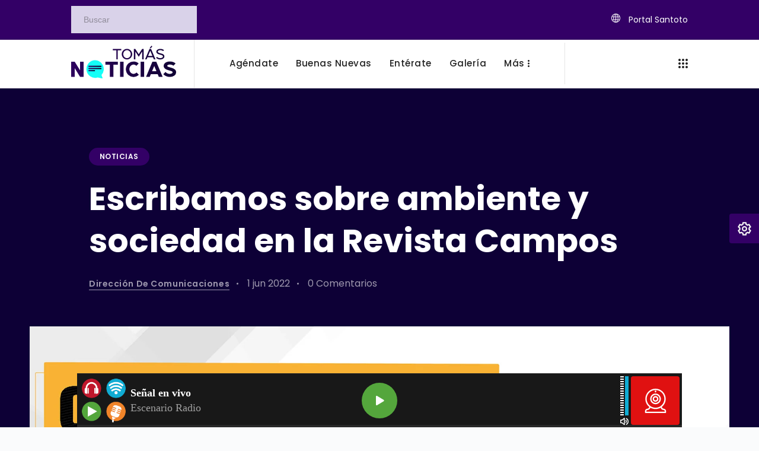

--- FILE ---
content_type: text/html; charset=UTF-8
request_url: https://tomasnoticias.usta.edu.co/escribamos-sobre-ambiente-y-sociedad-en-la-revista-campos
body_size: 16577
content:
<!doctype html><html lang="es-co"><head>
    <meta charset="utf-8">
    <title>Escribamos sobre ambiente y sociedad en la Revista Campos</title>
    
    <link rel="shortcut icon" href="https://tomasnoticias.usta.edu.co/hubfs/favicon.ico">
    
    <link rel="preconnect" href="https://cdn2.hubspot.net">
    <link rel="preconnect" href="https://static.hsappstatic.net">  
    <meta http-equiv="Content-Security-Policy" content="upgrade-insecure-requests">
    <meta name="description" content="La revista&nbsp;Campos en Ciencias Sociales&nbsp;es una publicación interdisciplinar en ciencias sociales, de carácter científico e investigativo.">
    <meta name="viewport" content="width=device-width, user-scalable=no, initial-scale=1.0, maximum-scale=1.0, minimum-scale=1.0">

    <link rel="preconnect" href="https://fonts.googleapis.com">
    <link rel="preconnect" href="https://fonts.gstatic.com" crossorigin>
    <link href="https://fonts.googleapis.com/css2?family=Dancing+Script:wght@400;500;600;700&amp;family=Poppins:ital,wght@0,100;0,200;0,300;0,400;0,500;0,600;0,700;0,800;0,900;1,100;1,200;1,300;1,400;1,500;1,600;1,700;1,800;1,900&amp;display=swap" rel="stylesheet">
    <style type="text/css">
      .init-opacity {
        opacity: 0;
      }
    </style>
    
    
    
    
    
    
    
    

    
    
      
    
    
<meta name="viewport" content="width=device-width, initial-scale=1">

    <script src="/hs/hsstatic/jquery-libs/static-1.1/jquery/jquery-1.7.1.js"></script>
<script>hsjQuery = window['jQuery'];</script>
    <meta property="og:description" content="La revista&nbsp;Campos en Ciencias Sociales&nbsp;es una publicación interdisciplinar en ciencias sociales, de carácter científico e investigativo.">
    <meta property="og:title" content="Escribamos sobre ambiente y sociedad en la Revista Campos">
    <meta name="twitter:description" content="La revista&nbsp;Campos en Ciencias Sociales&nbsp;es una publicación interdisciplinar en ciencias sociales, de carácter científico e investigativo.">
    <meta name="twitter:title" content="Escribamos sobre ambiente y sociedad en la Revista Campos">

    

    
  <script id="hs-search-input__valid-content-types" type="application/json">
    [
      
        "SITE_PAGE",
      
        "LANDING_PAGE",
      
        "BLOG_POST",
      
        "LISTING_PAGE",
      
        "KNOWLEDGE_ARTICLE",
      
        "HS_CASE_STUDY"
      
    ]
  </script>

    <style>
a.cta_button{-moz-box-sizing:content-box !important;-webkit-box-sizing:content-box !important;box-sizing:content-box !important;vertical-align:middle}.hs-breadcrumb-menu{list-style-type:none;margin:0px 0px 0px 0px;padding:0px 0px 0px 0px}.hs-breadcrumb-menu-item{float:left;padding:10px 0px 10px 10px}.hs-breadcrumb-menu-divider:before{content:'›';padding-left:10px}.hs-featured-image-link{border:0}.hs-featured-image{float:right;margin:0 0 20px 20px;max-width:50%}@media (max-width: 568px){.hs-featured-image{float:none;margin:0;width:100%;max-width:100%}}.hs-screen-reader-text{clip:rect(1px, 1px, 1px, 1px);height:1px;overflow:hidden;position:absolute !important;width:1px}
</style>

<link rel="stylesheet" href="https://tomasnoticias.usta.edu.co/hubfs/hub_generated/template_assets/1/130826244610/1762871799190/template_main.min.css">
<link rel="stylesheet" href="https://tomasnoticias.usta.edu.co/hubfs/hub_generated/template_assets/1/130826244501/1762871817812/template_header.min.css">
<link rel="stylesheet" href="https://tomasnoticias.usta.edu.co/hubfs/hub_generated/template_assets/1/130826244611/1762871794256/template_offcanvas-desktop.min.css">
<link rel="stylesheet" href="https://tomasnoticias.usta.edu.co/hubfs/hub_generated/template_assets/1/130826244502/1762871801099/template_info-contact.min.css">
<link rel="stylesheet" href="https://tomasnoticias.usta.edu.co/hubfs/hub_generated/template_assets/1/130826238082/1762871813024/template_info-socials.min.css">
<link rel="stylesheet" href="https://tomasnoticias.usta.edu.co/hubfs/hub_generated/template_assets/1/130826244485/1762871805121/template_footer.min.css">
<link rel="stylesheet" href="https://tomasnoticias.usta.edu.co/hubfs/hub_generated/template_assets/1/130826244486/1762871794245/template_dark-mode.min.css">
<link rel="stylesheet" href="https://tomasnoticias.usta.edu.co/hubfs/hub_generated/template_assets/1/130826244488/1762871809641/template_blog.min.css">
<link rel="stylesheet" href="https://tomasnoticias.usta.edu.co/hubfs/hub_generated/template_assets/1/130645638421/1762871794202/template_child.min.css">
<link rel="stylesheet" href="https://7052064.fs1.hubspotusercontent-na1.net/hubfs/7052064/hub_generated/module_assets/1/-2712622/1769024914814/module_search_input.min.css">

<style>
  #hs_cos_wrapper_module_1619403013427123666 .information-text {
  font-weight:400;
  text-decoration:none;
  font-family:Poppins,sans-serif;
  font-style:normal;
}

@media (min-width:992px) {
  #hs_cos_wrapper_module_1619403013427123666 .information-text { font-size:14px; }
}

@media (max-width:480px) {
  #hs_cos_wrapper_module_1619403013427123666 .information-text {
    font-weight:400;
    text-decoration:none;
    font-family:Poppins,sans-serif;
    font-style:normal;
    font-size:14px;
  }
}
 
</style>


<style>
  #hs_cos_wrapper_module_1619403013427123666444 .information-text {
  font-weight:400;
  text-decoration:none;
  font-family:Poppins,sans-serif;
  font-style:normal;
}

@media (min-width:992px) {
  #hs_cos_wrapper_module_1619403013427123666444 .information-text { font-size:14px; }
}

@media (max-width:480px) {
  #hs_cos_wrapper_module_1619403013427123666444 .information-text {
    font-weight:400;
    text-decoration:none;
    font-family:Poppins,sans-serif;
    font-style:normal;
    font-size:14px;
  }
}
 
</style>


<style>
  #hs_cos_wrapper_module_161940301342277 .contact-paragraph__heading {
  font-weight:500;
  text-decoration:none;
  font-family:Poppins,sans-serif;
  font-style:normal;
}

#hs_cos_wrapper_module_161940301342277 .contact-paragraph__info {
  font-weight:400;
  text-decoration:none;
  font-family:Poppins,sans-serif;
  font-style:normal;
}

@media (min-width:992px) {
  #hs_cos_wrapper_module_161940301342277 .contact-paragraph__heading { font-size:22px; }

  #hs_cos_wrapper_module_161940301342277 .contact-paragraph__info { font-size:16px; }
}

@media (max-width:480px) {
  #hs_cos_wrapper_module_161940301342277 .contact-paragraph__heading {
    font-weight:500;
    text-decoration:none;
    font-family:Poppins,sans-serif;
    font-style:normal;
    font-size:22px;
  }

  #hs_cos_wrapper_module_161940301342277 .contact-paragraph__info {
    font-weight:400;
    text-decoration:none;
    font-family:Poppins,sans-serif;
    font-style:normal;
    font-size:16px;
  }
}
 
</style>


<style>
  #hs_cos_wrapper_module_16194030133242777 p {
  font-weight:400;
  text-decoration:none;
  font-family:Poppins,sans-serif;
  font-style:normal;
}

@media (min-width:992px) {
  #hs_cos_wrapper_module_16194030133242777 p { font-size:16px; }
}

@media (max-width:480px) {
  #hs_cos_wrapper_module_16194030133242777 p {
    font-weight:400;
    text-decoration:none;
    font-family:Poppins,sans-serif;
    font-style:normal;
    font-size:16px;
  }
}
 
</style>

<link rel="stylesheet" href="/hs/hsstatic/AsyncSupport/static-1.501/sass/comments_listing_asset.css">
<link rel="stylesheet" href="https://tomasnoticias.usta.edu.co/hubfs/hub_generated/template_assets/1/130826244491/1762871812755/template_info-subscribe.min.css">

<style>
  #hs_cos_wrapper_module_161940301344446 .subscribe-heading__title {
  font-weight:600;
  text-decoration:none;
  font-family:Poppins,sans-serif;
  font-style:normal;
}

#hs_cos_wrapper_module_161940301344446 .subscribe-heading__subtitle {
  font-weight:400;
  text-decoration:none;
  font-family:Poppins,sans-serif;
  font-style:normal;
}

#hs_cos_wrapper_module_161940301344446 .subscribe-form { background-color:#0c0c0c; }

#hs_cos_wrapper_module_161940301344446 form .actions .hs-button { background-color:#330066; }

#hs_cos_wrapper_module_161940301344446 form .actions .hs-button {}

@media (min-width:992px) {
  #hs_cos_wrapper_module_161940301344446 .subscribe-heading__title { font-size:52px; }

  #hs_cos_wrapper_module_161940301344446 .subscribe-heading__subtitle { font-size:16px; }
}

@media (max-width:480px) {
  #hs_cos_wrapper_module_161940301344446 .subscribe-heading__title {
    font-weight:600;
    text-decoration:none;
    font-family:Poppins,sans-serif;
    font-style:normal;
    font-size:28px;
  }

  #hs_cos_wrapper_module_161940301344446 .subscribe-heading__subtitle {
    font-weight:400;
    text-decoration:none;
    font-family:Poppins,sans-serif;
    font-style:normal;
    font-size:16px;
  }
}
 
</style>


<style>
  #hs_cos_wrapper_module_161940324634575 .heading-footer {
  font-weight:500;
  text-decoration:none;
  font-family:Poppins,sans-serif;
  font-style:normal;
}

#hs_cos_wrapper_module_161940324634575 .footer-list-text {
  font-weight:400;
  text-decoration:none;
  font-family:Poppins,sans-serif;
  font-style:normal;
}

@media (min-width:992px) {
  #hs_cos_wrapper_module_161940324634575 .heading-footer { font-size:22px; }

  #hs_cos_wrapper_module_161940324634575 .footer-list-text { font-size:16px; }
}

@media (max-width:480px) {
  #hs_cos_wrapper_module_161940324634575 .heading-footer {
    font-weight:500;
    text-decoration:none;
    font-family:Poppins,sans-serif;
    font-style:normal;
    font-size:22px;
  }

  #hs_cos_wrapper_module_161940324634575 .footer-list-text {
    font-weight:400;
    text-decoration:none;
    font-family:Poppins,sans-serif;
    font-style:normal;
    font-size:16px;
  }
}
 
</style>


<style>
  #hs_cos_wrapper_module_16194034254577 .footer-text {
  font-weight:400;
  text-decoration:none;
  font-family:Poppins,sans-serif;
  font-style:normal;
}

@media (min-width:992px) {
  #hs_cos_wrapper_module_16194034254577 .footer-text { font-size:16px; }
}

@media (max-width:480px) {
  #hs_cos_wrapper_module_16194034254577 .footer-text {
    font-weight:400;
    text-decoration:none;
    font-family:Poppins,sans-serif;
    font-style:normal;
    font-size:16px;
  }
}
 
</style>


<style>
  #hs_cos_wrapper_module_1619403246345743 .heading-footer {
  font-weight:500;
  text-decoration:none;
  font-family:Poppins,sans-serif;
  font-style:normal;
}

#hs_cos_wrapper_module_1619403246345743 .footer-list-text {
  font-weight:400;
  text-decoration:none;
  font-family:Poppins,sans-serif;
  font-style:normal;
}

@media (min-width:992px) {
  #hs_cos_wrapper_module_1619403246345743 .heading-footer { font-size:22px; }

  #hs_cos_wrapper_module_1619403246345743 .footer-list-text { font-size:16px; }
}

@media (max-width:480px) {
  #hs_cos_wrapper_module_1619403246345743 .heading-footer {
    font-weight:500;
    text-decoration:none;
    font-family:Poppins,sans-serif;
    font-style:normal;
    font-size:22px;
  }

  #hs_cos_wrapper_module_1619403246345743 .footer-list-text {
    font-weight:400;
    text-decoration:none;
    font-family:Poppins,sans-serif;
    font-style:normal;
    font-size:16px;
  }
}
 
</style>

<style>
  @font-face {
    font-family: "Poppins";
    font-weight: 700;
    font-style: normal;
    font-display: swap;
    src: url("/_hcms/googlefonts/Poppins/700.woff2") format("woff2"), url("/_hcms/googlefonts/Poppins/700.woff") format("woff");
  }
  @font-face {
    font-family: "Poppins";
    font-weight: 400;
    font-style: normal;
    font-display: swap;
    src: url("/_hcms/googlefonts/Poppins/regular.woff2") format("woff2"), url("/_hcms/googlefonts/Poppins/regular.woff") format("woff");
  }
  @font-face {
    font-family: "Poppins";
    font-weight: 500;
    font-style: normal;
    font-display: swap;
    src: url("/_hcms/googlefonts/Poppins/500.woff2") format("woff2"), url("/_hcms/googlefonts/Poppins/500.woff") format("woff");
  }
  @font-face {
    font-family: "Poppins";
    font-weight: 400;
    font-style: normal;
    font-display: swap;
    src: url("/_hcms/googlefonts/Poppins/regular.woff2") format("woff2"), url("/_hcms/googlefonts/Poppins/regular.woff") format("woff");
  }
  @font-face {
    font-family: "Poppins";
    font-weight: 600;
    font-style: normal;
    font-display: swap;
    src: url("/_hcms/googlefonts/Poppins/600.woff2") format("woff2"), url("/_hcms/googlefonts/Poppins/600.woff") format("woff");
  }
  @font-face {
    font-family: "Poppins";
    font-weight: 700;
    font-style: normal;
    font-display: swap;
    src: url("/_hcms/googlefonts/Poppins/700.woff2") format("woff2"), url("/_hcms/googlefonts/Poppins/700.woff") format("woff");
  }
  @font-face {
    font-family: "Radio Canada";
    font-weight: 400;
    font-style: normal;
    font-display: swap;
    src: url("/_hcms/googlefonts/Radio_Canada/regular.woff2") format("woff2"), url("/_hcms/googlefonts/Radio_Canada/regular.woff") format("woff");
  }
  @font-face {
    font-family: "Radio Canada";
    font-weight: 700;
    font-style: normal;
    font-display: swap;
    src: url("/_hcms/googlefonts/Radio_Canada/700.woff2") format("woff2"), url("/_hcms/googlefonts/Radio_Canada/700.woff") format("woff");
  }
</style>

<!-- Editor Styles -->
<style id="hs_editor_style" type="text/css">
#hs_cos_wrapper_site_search  { background-color: #D9D2E9 !important; background-image: none !important; color: #16003c !important; display: block !important }
#hs_cos_wrapper_site_search  p , #hs_cos_wrapper_site_search  li , #hs_cos_wrapper_site_search  span , #hs_cos_wrapper_site_search  label , #hs_cos_wrapper_site_search  h1 , #hs_cos_wrapper_site_search  h2 , #hs_cos_wrapper_site_search  h3 , #hs_cos_wrapper_site_search  h4 , #hs_cos_wrapper_site_search  h5 , #hs_cos_wrapper_site_search  h6  { color: #16003c !important }
</style>
    <script type="application/ld+json">
{
  "mainEntityOfPage" : {
    "@type" : "WebPage",
    "@id" : "https://tomasnoticias.usta.edu.co/escribamos-sobre-ambiente-y-sociedad-en-la-revista-campos"
  },
  "author" : {
    "name" : "Dirección de Comunicaciones",
    "url" : "https://tomasnoticias.usta.edu.co/author/direccion-de-comunicaciones",
    "@type" : "Person"
  },
  "headline" : "Escribamos sobre ambiente y sociedad en la Revista Campos",
  "datePublished" : "2022-06-01T15:41:35.000Z",
  "dateModified" : "2022-06-01T15:41:35.163Z",
  "publisher" : {
    "name" : "UNIVERSIDAD SANTO TOMÁS-860.012.357-6",
    "logo" : {
      "url" : "https://tomasnoticias.usta.edu.co/hubfs/Logo_SANTOTO_Principal_2022.png",
      "@type" : "ImageObject"
    },
    "@type" : "Organization"
  },
  "@context" : "https://schema.org",
  "@type" : "BlogPosting",
  "image" : [ "https://tomasnoticias.usta.edu.co/hubfs/Convocatoria_Revista_Campos_1830x652.jpg" ]
}
</script>


    


<link rel="amphtml" href="https://tomasnoticias.usta.edu.co/escribamos-sobre-ambiente-y-sociedad-en-la-revista-campos?hs_amp=true">

<meta property="og:image" content="https://tomasnoticias.usta.edu.co/hubfs/Convocatoria_Revista_Campos_1830x652.jpg">
<meta property="og:image:width" content="1830">
<meta property="og:image:height" content="652">

<meta name="twitter:image" content="https://tomasnoticias.usta.edu.co/hubfs/Convocatoria_Revista_Campos_1830x652.jpg">


<meta property="og:url" content="https://tomasnoticias.usta.edu.co/escribamos-sobre-ambiente-y-sociedad-en-la-revista-campos">
<meta name="twitter:card" content="summary_large_image">

<link rel="canonical" href="https://tomasnoticias.usta.edu.co/escribamos-sobre-ambiente-y-sociedad-en-la-revista-campos">

<meta property="og:type" content="article">
<link rel="alternate" type="application/rss+xml" href="https://tomasnoticias.usta.edu.co/rss.xml">
<meta name="twitter:domain" content="tomasnoticias.usta.edu.co">
<script src="//platform.linkedin.com/in.js" type="text/javascript">
    lang: es_ES
</script>

<meta http-equiv="content-language" content="es-co">







  <meta name="generator" content="HubSpot"></head>
  
  
  <body>
    
    
    
    

    
    
    
    
    

    <div class="body-wrapper atbs-disable-search   hs-content-id-75092462370 hs-blog-post hs-blog-id-57379564326 sticky-alway-show site-wrapper init-opacity">
      
        <div data-global-resource-path="Beat-tomas-noticas/templates/partials/header.html">


 
 


 







 
 
 
   



<header class="site-header site-header-default" data-layout="full-width">
    <div class="top-bar-menu flex-box align-item-center justify-content-space hidden-sm hidden-xs  inverse-text" data-layout="container">
        <div class="column-left">
                         <div id="hs_cos_wrapper_site_search" class="hs_cos_wrapper hs_cos_wrapper_widget hs_cos_wrapper_type_module" style="" data-hs-cos-general-type="widget" data-hs-cos-type="module">




  








<div class="hs-search-field">

    <div class="hs-search-field__bar">
      <form data-hs-do-not-collect="true" action="/hs-search-results">
        
        <input type="text" class="hs-search-field__input" name="term" autocomplete="off" aria-label="Search" placeholder="Buscar">

        
          
            <input type="hidden" name="type" value="SITE_PAGE">
          
        
          
        
          
            <input type="hidden" name="type" value="BLOG_POST">
          
        
          
        
          
        
          
        

        
      </form>
    </div>
    <ul class="hs-search-field__suggestions"></ul>
</div></div>
          <div id="hs_cos_wrapper_module_1619403013427123666" class="hs_cos_wrapper hs_cos_wrapper_widget hs_cos_wrapper_type_module" style="" data-hs-cos-general-type="widget" data-hs-cos-type="module">
	
    <div class="information-text flex-box align-item-center">
      <a href="https://usantotomas.edu.co">
      
        
      
      
      </a>
    </div>


</div>
        </div>
        <div class="column-right flex-box align-item-center">
            <div id="hs_cos_wrapper_module_1619403013427123666444" class="hs_cos_wrapper hs_cos_wrapper_widget hs_cos_wrapper_type_module" style="" data-hs-cos-general-type="widget" data-hs-cos-type="module">
	
    <div class="information-text flex-box align-item-center">
      <a href="https://usantotomas.edu.co">
      
        <svg fill="#ffffff" viewbox="0 0 32 32" version="1.1" xmlns="http://www.w3.org/2000/svg"><g id="SVGRepo_bgCarrier" stroke-width="0"></g><g id="SVGRepo_tracerCarrier" stroke-linecap="round" stroke-linejoin="round"></g><g id="SVGRepo_iconCarrier"> <path d="M32.032 16c0-8.501-6.677-15.472-15.072-15.969-0.173-0.019-0.346-0.032-0.523-0.032-0.052 0-0.104 0.005-0.156 0.007-0.093-0.002-0.186-0.007-0.281-0.007-8.84 0-16.032 7.178-16.032 16.001s7.192 16.001 16.032 16.001c0.094 0 0.188-0.006 0.281-0.008 0.052 0.002 0.104 0.008 0.156 0.008 0.176 0 0.349-0.012 0.523-0.032 8.395-0.497 15.072-7.468 15.072-15.969zM29.049 21.151c-0.551-0.16-1.935-0.507-4.377-0.794 0.202-1.381 0.313-2.84 0.313-4.357 0-1.196-0.069-2.354-0.197-3.469 3.094-0.37 4.45-0.835 4.54-0.867l-0.372-1.050c0.695 1.659 1.080 3.478 1.080 5.386 0 1.818-0.352 3.555-0.987 5.151zM8.921 16c0-1.119 0.074-2.212 0.21-3.263 1.621 0.127 3.561 0.222 5.839 0.243v6.939c-2.219 0.021-4.114 0.111-5.709 0.234-0.22-1.319-0.34-2.715-0.34-4.154zM16.967 2.132c2.452 0.711 4.552 4.115 5.492 8.628-1.512 0.12-3.332 0.209-5.492 0.229v-8.857zM14.971 2.156v8.832c-2.136-0.021-3.965-0.109-5.502-0.226 0.96-4.457 3.076-7.836 5.502-8.606zM14.971 21.913l0 7.929c-2.263-0.718-4.256-3.705-5.293-7.719 1.492-0.11 3.253-0.189 5.292-0.21zM16.967 29.868l-0-7.955c2.061 0.020 3.814 0.102 5.288 0.217-1.019 4.067-3 7.076-5.288 7.738zM16.967 19.92l0-6.939c2.291-0.021 4.218-0.118 5.818-0.25 0.131 1.053 0.203 2.147 0.203 3.268 0 1.442-0.116 2.84-0.329 4.16-1.575-0.128-3.462-0.219-5.692-0.24zM28.588 9.81c-0.302 0.094-1.564 0.453-4.094 0.751-0.564-2.998-1.584-5.561-2.91-7.412 3.048 1.325 5.535 3.697 7.005 6.661zM11.213 2.831c-1.632 1.873-2.963 4.568-3.691 7.754-2.265-0.245-3.623-0.534-4.166-0.665 1.585-3.27 4.407-5.836 7.856-7.088zM2.614 11.787c0.385 0.104 1.841 0.467 4.549 0.766-0.155 1.107-0.24 2.26-0.24 3.447 0 1.509 0.136 2.96 0.383 4.334-2.325 0.251-3.755 0.552-4.396 0.706-0.607-1.566-0.944-3.264-0.944-5.041 0-1.467 0.228-2.883 0.649-4.213zM3.784 22.886c0.727-0.154 2.029-0.39 3.956-0.591 0.759 2.803 1.993 5.175 3.473 6.874-3.16-1.148-5.79-3.398-7.429-6.282v0zM21.583 28.849c1.195-1.665 2.14-3.907 2.728-6.525 1.982 0.227 3.226 0.494 3.853 0.652-1.5 2.596-3.808 4.669-6.581 5.873z"></path> </g></svg>
      
      Portal Santoto
      </a>
    </div>


</div>
        </div>
    </div>
    <div class="header-navigation-main flex-box align-item-center hidden-sm hidden-xs " data-layout="container">
        <div class="column-width-15 navigation-bar__section flex-box align-item-center">
            <div class="header-logo">
                <div id="hs_cos_wrapper_module_1619403013427123" class="hs_cos_wrapper hs_cos_wrapper_widget hs_cos_wrapper_type_module" style="" data-hs-cos-general-type="widget" data-hs-cos-type="module">
  
  
  
  
  
  
  <div class="logo-light-mode">
    <span id="hs_cos_wrapper_module_1619403013427123_site_logo_main" class="hs_cos_wrapper hs_cos_wrapper_widget hs_cos_wrapper_type_logo" style="" data-hs-cos-general-type="widget" data-hs-cos-type="logo"><a href="https://tomasnoticias.usta.edu.co/" id="hs-link-module_1619403013427123_site_logo_main" style="border-width:0px;border:0px;"><img src="https://tomasnoticias.usta.edu.co/hubfs/tomas-noticias-logo.svg" class="hs-image-widget " height="140" style="height: auto;width:300px;border-width:0px;border:0px;" width="300" alt="tomas-noticias-logo" title="tomas-noticias-logo"></a></span>
    </div>
  </div>
            </div>
        </div>
        <div class="column-width-70">
            <div id="hs_cos_wrapper_module_161940301342719" class="hs_cos_wrapper hs_cos_wrapper_widget hs_cos_wrapper_type_module" style="" data-hs-cos-general-type="widget" data-hs-cos-type="module"><div class="atbs-menu-header navigation js-sticky-header-holder js-priority-nav">
    <span id="hs_cos_wrapper_module_161940301342719_" class="hs_cos_wrapper hs_cos_wrapper_widget hs_cos_wrapper_type_menu" style="" data-hs-cos-general-type="widget" data-hs-cos-type="menu"><div id="hs_menu_wrapper_module_161940301342719_" class="hs-menu-wrapper active-branch flyouts hs-menu-flow-horizontal" role="navigation" data-sitemap-name="default" data-menu-id="130766022261" aria-label="Navigation Menu">
 <ul role="menu">
  <li class="hs-menu-item hs-menu-depth-1" role="none"><a href="https://tomasnoticias.usta.edu.co/tag/ag%C3%A9ndate" role="menuitem">Agéndate</a></li>
  <li class="hs-menu-item hs-menu-depth-1" role="none"><a href="https://tomasnoticias.usta.edu.co/tag/buenas-nuevas" role="menuitem">Buenas Nuevas</a></li>
  <li class="hs-menu-item hs-menu-depth-1" role="none"><a href="https://tomasnoticias.usta.edu.co/tag/ent%C3%A9rate" role="menuitem">Entérate</a></li>
  <li class="hs-menu-item hs-menu-depth-1" role="none"><a href="https://tomasnoticias.usta.edu.co/galeria-tomas-noticias" role="menuitem">Galería</a></li>
  <li class="hs-menu-item hs-menu-depth-1" role="none"><a href="https://tomasnoticias.usta.edu.co/tag/editorial" role="menuitem">Editorial</a></li>
  <li class="hs-menu-item hs-menu-depth-1" role="none"><a href="https://tomasnoticias.usta.edu.co/tag/los-melos" role="menuitem">Los Melos</a></li>
  <li class="hs-menu-item hs-menu-depth-1" role="none"><a href="https://tomasnoticias.usta.edu.co/tag/m%C3%A1s-all%C3%A1-de-la-u" role="menuitem">Más conectados</a></li>
  <li class="hs-menu-item hs-menu-depth-1" role="none"><a href="https://tomasnoticias.usta.edu.co/tag/pr%C3%B3xima-parada" role="menuitem">Próxima Parada</a></li>
  <li class="hs-menu-item hs-menu-depth-1" role="none"><a href="https://tomasnoticias.usta.edu.co/tag/dejando-huella" role="menuitem">Retratos</a></li>
  <li class="hs-menu-item hs-menu-depth-1" role="none"><a href="https://tomasnoticias.usta.edu.co/tag/santoto-pa%C3%ADs" role="menuitem">Santoto País</a></li>
  <li class="hs-menu-item hs-menu-depth-1" role="none"><a href="https://tomasnoticias.usta.edu.co/tag/santoto-en-los-medios" role="menuitem">Santoto en los medios</a></li>
  <li class="hs-menu-item hs-menu-depth-1" role="none"><a href="https://tomasnoticias.usta.edu.co/tag/santoto-en-las-regiones" role="menuitem">Santoto en las Regiones</a></li>
  <li class="hs-menu-item hs-menu-depth-1" role="none"><a href="https://tomasnoticias.usta.edu.co/tag/santoto-remake" role="menuitem">Santoto Remake</a></li>
  <li class="hs-menu-item hs-menu-depth-1" role="none"><a href="https://tomasnoticias.usta.edu.co/tag/tecnolog-ia" role="menuitem">Tecnolog.IA</a></li>
  <li class="hs-menu-item hs-menu-depth-1" role="none"><a href="https://tomasnoticias.usta.edu.co/tag/autores-prime" role="menuitem">Autores Prime</a></li>
  <li class="hs-menu-item hs-menu-depth-1" role="none"><a href="https://tomasnoticias.usta.edu.co/tag/f%C3%B3rmula-de-impacto" role="menuitem">Fórmula de Impacto</a></li>
 </ul>
</div></span>
</div></div>
        </div>
        <div class="column-width-15 header-btn-wrapper flex-box align-item-center justify-content-end">
            <a href="#atbs-offcanvas-primary" class="offcanvas-menu-toggle js-atbs-offcanvas-toggle">
                <svg width="16" height="16" viewbox="0 0 16 16" fill="none" xmlns="http://www.w3.org/2000/svg">
                    <path d="M4 2C4 3.10457 3.10457 4 2 4C0.895431 4 0 3.10457 0 2C0 0.895431 0.895431 0 2 0C3.10457 0 4 0.895431 4 2Z" fill="black" />
                    <path d="M4 8C4 9.10457 3.10457 10 2 10C0.895431 10 0 9.10457 0 8C0 6.89543 0.895431 6 2 6C3.10457 6 4 6.89543 4 8Z" fill="black" />
                    <path d="M2 16C3.10457 16 4 15.1046 4 14C4 12.8954 3.10457 12 2 12C0.895431 12 0 12.8954 0 14C0 15.1046 0.895431 16 2 16Z" fill="black" />
                    <path d="M10 2C10 3.10457 9.10457 4 8 4C6.89543 4 6 3.10457 6 2C6 0.895431 6.89543 0 8 0C9.10457 0 10 0.895431 10 2Z" fill="black" />
                    <path d="M8 10C9.10457 10 10 9.10457 10 8C10 6.89543 9.10457 6 8 6C6.89543 6 6 6.89543 6 8C6 9.10457 6.89543 10 8 10Z" fill="black" />
                    <path d="M10 14C10 15.1046 9.10457 16 8 16C6.89543 16 6 15.1046 6 14C6 12.8954 6.89543 12 8 12C9.10457 12 10 12.8954 10 14Z" fill="black" />
                    <path d="M14 4C15.1046 4 16 3.10457 16 2C16 0.895431 15.1046 0 14 0C12.8954 0 12 0.895431 12 2C12 3.10457 12.8954 4 14 4Z" fill="black" />
                    <path d="M16 8C16 9.10457 15.1046 10 14 10C12.8954 10 12 9.10457 12 8C12 6.89543 12.8954 6 14 6C15.1046 6 16 6.89543 16 8Z" fill="black" />
                    <path d="M14 16C15.1046 16 16 15.1046 16 14C16 12.8954 15.1046 12 14 12C12.8954 12 12 12.8954 12 14C12 15.1046 12.8954 16 14 16Z" fill="black" />
                </svg>
            </a>
        </div>
    </div>

    <div id="atbs-mobile-header" class="mobile-header visible-xs visible-sm ">
      <div class="mobile-header__inner flex-box align-item-center justify-content-space">
          <div class="header-logo">
              <div id="hs_cos_wrapper_module_1619403013427124" class="hs_cos_wrapper hs_cos_wrapper_widget hs_cos_wrapper_type_module" style="" data-hs-cos-general-type="widget" data-hs-cos-type="module">
  
  
  
  
  
  
  <div class="logo-light-mode">
    <span id="hs_cos_wrapper_module_1619403013427124_site_logo_main" class="hs_cos_wrapper hs_cos_wrapper_widget hs_cos_wrapper_type_logo" style="" data-hs-cos-general-type="widget" data-hs-cos-type="logo"><a href="//www.usta.edu.co" id="hs-link-module_1619403013427124_site_logo_main" style="border-width:0px;border:0px;"><img src="https://tomasnoticias.usta.edu.co/hubfs/tomas-noticias-logo.svg" class="hs-image-widget " height="140" style="height: auto;width:160px;border-width:0px;border:0px;" width="160" alt="tomas-noticias-logo" title="tomas-noticias-logo"></a></span>
    </div>
  </div>
          </div>
          <!-- logo close -->
          <div class="mobile-header__section text-right">
              <div class="flex-box justify-content-center align-item-center lwa lwa-template-modal">
                  <a href="#atbs-offcanvas-mobile" class="offcanvas-menu-toggle mobile-header-btn atbs-icon-menu-svg js-atbs-offcanvas-toggle">
                      <svg width="20" height="15" viewbox="0 0 20 15" fill="none" xmlns="http://www.w3.org/2000/svg">
                          <path d="M0 1C0 0.447715 0.447715 0 1 0H19C19.5523 0 20 0.447715 20 1C20 1.55228 19.5523 2 19 2H1C0.447716 2 0 1.55228 0 1Z" fill="#222222"></path>
                          <path d="M0 7.03223C0 6.47994 0.447715 6.03223 1 6.03223H19C19.5523 6.03223 20 6.47994 20 7.03223C20 7.58451 19.5523 8.03223 19 8.03223H1C0.447716 8.03223 0 7.58451 0 7.03223Z" fill="#222222"></path>
                          <path d="M1 12.0645C0.447715 12.0645 0 12.5122 0 13.0645C0 13.6167 0.447716 14.0645 1 14.0645H19C19.5523 14.0645 20 13.6167 20 13.0645C20 12.5122 19.5523 12.0645 19 12.0645H1Z" fill="#222222"></path>
                      </svg>

                  </a>
              </div>
          </div>
      </div>
    </div>
</header>

<div id="atbs-offcanvas-primary" class="atbs-offcanvas js-atbs-offcanvas inverse-text init-display-none" data-layout="container">
  <div id="hs_cos_wrapper_module_16194030133343247" class="hs_cos_wrapper hs_cos_wrapper_widget hs_cos_wrapper_type_module" style="" data-hs-cos-general-type="widget" data-hs-cos-type="module">
<div class="atbs-offcanvas__background box-background-image atbs-img-lazy" data-src="https://5516883.fs1.hubspotusercontent-na1.net/hub/5516883/hubfs/TOMAS-NOTICIAS-BANNER-PAGINA_BANNER-TOMAS-NOTICIAS-2.jpg?width=1210&amp;height=1210&amp;length=1210&amp;upsize=true&amp;upscale=true&amp;name=TOMAS-NOTICIAS-BANNER-PAGINA_BANNER-TOMAS-NOTICIAS-2.jpg"></div>
</div>
    <div class="atbs-offcanvas__inner">
        <div class="atbs-offcanvas__section atbs-offcanvas__section-top scrollbar-hidden flex-box align-item-center column-width-100 flex-item-auto">
            <div class="column-left column-width-45">
                <div class="offcanvas-navigation__wrapper scrollbar-hidden">
                    <div id="hs_cos_wrapper_module_161940301342734" class="hs_cos_wrapper hs_cos_wrapper_widget hs_cos_wrapper_type_module" style="" data-hs-cos-general-type="widget" data-hs-cos-type="module"><div class="atbs-menu-header navigation navigation--offcanvas">
    <span id="hs_cos_wrapper_module_161940301342734_" class="hs_cos_wrapper hs_cos_wrapper_widget hs_cos_wrapper_type_menu" style="" data-hs-cos-general-type="widget" data-hs-cos-type="menu"><div id="hs_menu_wrapper_module_161940301342734_" class="hs-menu-wrapper active-branch flyouts hs-menu-flow-horizontal" role="navigation" data-sitemap-name="default" data-menu-id="130766022261" aria-label="Navigation Menu">
 <ul role="menu">
  <li class="hs-menu-item hs-menu-depth-1" role="none"><a href="https://tomasnoticias.usta.edu.co/tag/ag%C3%A9ndate" role="menuitem">Agéndate</a></li>
  <li class="hs-menu-item hs-menu-depth-1" role="none"><a href="https://tomasnoticias.usta.edu.co/tag/buenas-nuevas" role="menuitem">Buenas Nuevas</a></li>
  <li class="hs-menu-item hs-menu-depth-1" role="none"><a href="https://tomasnoticias.usta.edu.co/tag/ent%C3%A9rate" role="menuitem">Entérate</a></li>
  <li class="hs-menu-item hs-menu-depth-1" role="none"><a href="https://tomasnoticias.usta.edu.co/galeria-tomas-noticias" role="menuitem">Galería</a></li>
  <li class="hs-menu-item hs-menu-depth-1" role="none"><a href="https://tomasnoticias.usta.edu.co/tag/editorial" role="menuitem">Editorial</a></li>
  <li class="hs-menu-item hs-menu-depth-1" role="none"><a href="https://tomasnoticias.usta.edu.co/tag/los-melos" role="menuitem">Los Melos</a></li>
  <li class="hs-menu-item hs-menu-depth-1" role="none"><a href="https://tomasnoticias.usta.edu.co/tag/m%C3%A1s-all%C3%A1-de-la-u" role="menuitem">Más conectados</a></li>
  <li class="hs-menu-item hs-menu-depth-1" role="none"><a href="https://tomasnoticias.usta.edu.co/tag/pr%C3%B3xima-parada" role="menuitem">Próxima Parada</a></li>
  <li class="hs-menu-item hs-menu-depth-1" role="none"><a href="https://tomasnoticias.usta.edu.co/tag/dejando-huella" role="menuitem">Retratos</a></li>
  <li class="hs-menu-item hs-menu-depth-1" role="none"><a href="https://tomasnoticias.usta.edu.co/tag/santoto-pa%C3%ADs" role="menuitem">Santoto País</a></li>
  <li class="hs-menu-item hs-menu-depth-1" role="none"><a href="https://tomasnoticias.usta.edu.co/tag/santoto-en-los-medios" role="menuitem">Santoto en los medios</a></li>
  <li class="hs-menu-item hs-menu-depth-1" role="none"><a href="https://tomasnoticias.usta.edu.co/tag/santoto-en-las-regiones" role="menuitem">Santoto en las Regiones</a></li>
  <li class="hs-menu-item hs-menu-depth-1" role="none"><a href="https://tomasnoticias.usta.edu.co/tag/santoto-remake" role="menuitem">Santoto Remake</a></li>
  <li class="hs-menu-item hs-menu-depth-1" role="none"><a href="https://tomasnoticias.usta.edu.co/tag/tecnolog-ia" role="menuitem">Tecnolog.IA</a></li>
  <li class="hs-menu-item hs-menu-depth-1" role="none"><a href="https://tomasnoticias.usta.edu.co/tag/autores-prime" role="menuitem">Autores Prime</a></li>
  <li class="hs-menu-item hs-menu-depth-1" role="none"><a href="https://tomasnoticias.usta.edu.co/tag/f%C3%B3rmula-de-impacto" role="menuitem">Fórmula de Impacto</a></li>
 </ul>
</div></span>
</div></div>
                </div>
            </div>
            <div class="column-right column-width-55">
                <a href="#atbs-offcanvas-primary" class="atbs-offcanvas-close js-atbs-offcanvas-close" aria-label="Close"><span aria-hidden="true">✕</span></a>
                <div id="hs_cos_wrapper_module_16194054653433343247" class="hs_cos_wrapper hs_cos_wrapper_widget hs_cos_wrapper_type_module" style="" data-hs-cos-general-type="widget" data-hs-cos-type="module">
<div class="information-feature__image box-background-image atbs-img-lazy" data-src="https://5516883.fs1.hubspotusercontent-na1.net/hub/5516883/hubfs/BANNER%20SANTOTO%20PAIS%20Min.jpg?width=1210&amp;height=550&amp;length=1210&amp;upsize=true&amp;upscale=true&amp;name=BANNER%20SANTOTO%20PAIS%20Min.jpg"></div>
</div>
                <div class="information-section flex-box box-space-30">
                    <div class="column-width-50">
                        <div class="contact-paragraph__wrapper">
                            <div class="contact-paragraph__text">
                                 <div id="hs_cos_wrapper_module_161940301342277" class="hs_cos_wrapper hs_cos_wrapper_widget hs_cos_wrapper_type_module" style="" data-hs-cos-general-type="widget" data-hs-cos-type="module">
<h4 class="contact-paragraph__heading atbs-exclude">Información</h4>

<div class="contact-paragraph__info">
  
      <p>
          solicitudescomunicaciones@usta.edu.co
      </p>
  
</div>
</div>
                            </div>
                        </div>
                    </div>
                    <div class="column-width-50">
                         <div id="hs_cos_wrapper_site_search" class="hs_cos_wrapper hs_cos_wrapper_widget hs_cos_wrapper_type_module" style="" data-hs-cos-general-type="widget" data-hs-cos-type="module">




  








<div class="hs-search-field">

    <div class="hs-search-field__bar">
      <form data-hs-do-not-collect="true" action="/hs-search-results">
        
        <input type="text" class="hs-search-field__input" name="term" autocomplete="off" aria-label="Search" placeholder="Buscar">

        
          
            <input type="hidden" name="type" value="SITE_PAGE">
          
        
          
        
          
            <input type="hidden" name="type" value="BLOG_POST">
          
        
          
        
          
        
          
        

        
      </form>
    </div>
    <ul class="hs-search-field__suggestions"></ul>
</div></div>
                    </div>
                </div>
            </div>
        </div>
        <div class="atbs-offcanvas__section atbs-offcanvas__section-bottom flex-box align-item-center column-width-100">
            <div class="column-left column-width-40">
                <div id="hs_cos_wrapper_module_16194030133242777" class="hs_cos_wrapper hs_cos_wrapper_widget hs_cos_wrapper_type_module" style="" data-hs-cos-general-type="widget" data-hs-cos-type="module"><p></p>
</div>
            </div>
            <div class="column-right column-width-60 text-right">
                <div class="social-list list-horizontal">
                     <div id="hs_cos_wrapper_module_16194030134555" class="hs_cos_wrapper hs_cos_wrapper_widget hs_cos_wrapper_type_module" style="" data-hs-cos-general-type="widget" data-hs-cos-type="module"><div class="social-links social-list list-horizontal">
    
    
    
    
    
    
      
    

    
      
    
      <a class="social-links__link social-title facebook-f" href="https://www.facebook.com" target="_blank" rel="noopener">
          <span id="hs_cos_wrapper_module_16194030134555_" class="hs_cos_wrapper hs_cos_wrapper_widget hs_cos_wrapper_type_icon social-title__icon" style="" data-hs-cos-general-type="widget" data-hs-cos-type="icon"><svg version="1.0" xmlns="http://www.w3.org/2000/svg" viewbox="0 0 264 512" aria-labelledby="facebook-f1" role="img"><title id="facebook-f1">Follow us on Facebook</title><g id="facebook-f1_layer"><path d="M76.7 512V283H0v-91h76.7v-71.7C76.7 42.4 124.3 0 193.8 0c33.3 0 61.9 2.5 70.2 3.6V85h-48.2c-37.8 0-45.1 18-45.1 44.3V192H256l-11.7 91h-73.6v229" /></g></svg></span>
      </a>
  
    
    
    
    
    
      
    

    
      
    
      <a class="social-links__link social-title linkedin-in" href="https://www.linkedin.com" target="_blank" rel="noopener">
          <span id="hs_cos_wrapper_module_16194030134555__2" class="hs_cos_wrapper hs_cos_wrapper_widget hs_cos_wrapper_type_icon social-title__icon" style="" data-hs-cos-general-type="widget" data-hs-cos-type="icon"><svg version="1.0" xmlns="http://www.w3.org/2000/svg" viewbox="0 0 448 512" aria-labelledby="linkedin-in2" role="img"><title id="linkedin-in2">Follow us on LinkedIn</title><g id="linkedin-in2_layer"><path d="M100.3 480H7.4V180.9h92.9V480zM53.8 140.1C24.1 140.1 0 115.5 0 85.8 0 56.1 24.1 32 53.8 32c29.7 0 53.8 24.1 53.8 53.8 0 29.7-24.1 54.3-53.8 54.3zM448 480h-92.7V334.4c0-34.7-.7-79.2-48.3-79.2-48.3 0-55.7 37.7-55.7 76.7V480h-92.8V180.9h89.1v40.8h1.3c12.4-23.5 42.7-48.3 87.9-48.3 94 0 111.3 61.9 111.3 142.3V480z" /></g></svg></span>
      </a>
  
    
    
    
    
    
      
    

    
      
    
      <a class="social-links__link social-title twitter" href="https://www.twitter.com" target="_blank" rel="noopener">
          <span id="hs_cos_wrapper_module_16194030134555__3" class="hs_cos_wrapper hs_cos_wrapper_widget hs_cos_wrapper_type_icon social-title__icon" style="" data-hs-cos-general-type="widget" data-hs-cos-type="icon"><svg version="1.0" xmlns="http://www.w3.org/2000/svg" viewbox="0 0 512 512" aria-labelledby="twitter3" role="img"><title id="twitter3">Follow us on Twitter</title><g id="twitter3_layer"><path d="M459.37 151.716c.325 4.548.325 9.097.325 13.645 0 138.72-105.583 298.558-298.558 298.558-59.452 0-114.68-17.219-161.137-47.106 8.447.974 16.568 1.299 25.34 1.299 49.055 0 94.213-16.568 130.274-44.832-46.132-.975-84.792-31.188-98.112-72.772 6.498.974 12.995 1.624 19.818 1.624 9.421 0 18.843-1.3 27.614-3.573-48.081-9.747-84.143-51.98-84.143-102.985v-1.299c13.969 7.797 30.214 12.67 47.431 13.319-28.264-18.843-46.781-51.005-46.781-87.391 0-19.492 5.197-37.36 14.294-52.954 51.655 63.675 129.3 105.258 216.365 109.807-1.624-7.797-2.599-15.918-2.599-24.04 0-57.828 46.782-104.934 104.934-104.934 30.213 0 57.502 12.67 76.67 33.137 23.715-4.548 46.456-13.32 66.599-25.34-7.798 24.366-24.366 44.833-46.132 57.827 21.117-2.273 41.584-8.122 60.426-16.243-14.292 20.791-32.161 39.308-52.628 54.253z" /></g></svg></span>
      </a>
  
</div></div>
                </div>

            </div>
        </div>
    </div>
</div>
<div id="atbs-offcanvas-mobile" class="atbs-offcanvas js-atbs-offcanvas init-display-none">
    <div class="atbs-offcanvas__inner scrollbar-hidden">
        <div class="atbs-offcanvas__section">
            <a href="#atbs-offcanvas-mobile" class="atbs-offcanvas-close js-atbs-offcanvas-close" aria-label="Close"><span aria-hidden="true">✕</span></a>
            <div class="header-logo">
                <div id="hs_cos_wrapper_module_1619403013427125" class="hs_cos_wrapper hs_cos_wrapper_widget hs_cos_wrapper_type_module" style="" data-hs-cos-general-type="widget" data-hs-cos-type="module">
  
  
  
  
  
  
  <div class="logo-light-mode">
    <span id="hs_cos_wrapper_module_1619403013427125_site_logo_main" class="hs_cos_wrapper hs_cos_wrapper_widget hs_cos_wrapper_type_logo" style="" data-hs-cos-general-type="widget" data-hs-cos-type="logo"><a href="//www.usta.edu.co" id="hs-link-module_1619403013427125_site_logo_main" style="border-width:0px;border:0px;"><img src="https://tomasnoticias.usta.edu.co/hubfs/tomas-noticias-logo.svg" class="hs-image-widget " height="140" style="height: auto;width:160px;border-width:0px;border:0px;" width="160" alt="tomas-noticias-logo" title="tomas-noticias-logo"></a></span>
    </div>
  </div>
            </div>
        </div>
        <div class="atbs-offcanvas__section">
            <div id="hs_cos_wrapper_module_161940301342734" class="hs_cos_wrapper hs_cos_wrapper_widget hs_cos_wrapper_type_module" style="" data-hs-cos-general-type="widget" data-hs-cos-type="module"><div class="atbs-menu-header navigation navigation--offcanvas">
    <span id="hs_cos_wrapper_module_161940301342734_" class="hs_cos_wrapper hs_cos_wrapper_widget hs_cos_wrapper_type_menu" style="" data-hs-cos-general-type="widget" data-hs-cos-type="menu"><div id="hs_menu_wrapper_module_161940301342734_" class="hs-menu-wrapper active-branch flyouts hs-menu-flow-horizontal" role="navigation" data-sitemap-name="default" data-menu-id="130766022261" aria-label="Navigation Menu">
 <ul role="menu">
  <li class="hs-menu-item hs-menu-depth-1" role="none"><a href="https://tomasnoticias.usta.edu.co/tag/ag%C3%A9ndate" role="menuitem">Agéndate</a></li>
  <li class="hs-menu-item hs-menu-depth-1" role="none"><a href="https://tomasnoticias.usta.edu.co/tag/buenas-nuevas" role="menuitem">Buenas Nuevas</a></li>
  <li class="hs-menu-item hs-menu-depth-1" role="none"><a href="https://tomasnoticias.usta.edu.co/tag/ent%C3%A9rate" role="menuitem">Entérate</a></li>
  <li class="hs-menu-item hs-menu-depth-1" role="none"><a href="https://tomasnoticias.usta.edu.co/galeria-tomas-noticias" role="menuitem">Galería</a></li>
  <li class="hs-menu-item hs-menu-depth-1" role="none"><a href="https://tomasnoticias.usta.edu.co/tag/editorial" role="menuitem">Editorial</a></li>
  <li class="hs-menu-item hs-menu-depth-1" role="none"><a href="https://tomasnoticias.usta.edu.co/tag/los-melos" role="menuitem">Los Melos</a></li>
  <li class="hs-menu-item hs-menu-depth-1" role="none"><a href="https://tomasnoticias.usta.edu.co/tag/m%C3%A1s-all%C3%A1-de-la-u" role="menuitem">Más conectados</a></li>
  <li class="hs-menu-item hs-menu-depth-1" role="none"><a href="https://tomasnoticias.usta.edu.co/tag/pr%C3%B3xima-parada" role="menuitem">Próxima Parada</a></li>
  <li class="hs-menu-item hs-menu-depth-1" role="none"><a href="https://tomasnoticias.usta.edu.co/tag/dejando-huella" role="menuitem">Retratos</a></li>
  <li class="hs-menu-item hs-menu-depth-1" role="none"><a href="https://tomasnoticias.usta.edu.co/tag/santoto-pa%C3%ADs" role="menuitem">Santoto País</a></li>
  <li class="hs-menu-item hs-menu-depth-1" role="none"><a href="https://tomasnoticias.usta.edu.co/tag/santoto-en-los-medios" role="menuitem">Santoto en los medios</a></li>
  <li class="hs-menu-item hs-menu-depth-1" role="none"><a href="https://tomasnoticias.usta.edu.co/tag/santoto-en-las-regiones" role="menuitem">Santoto en las Regiones</a></li>
  <li class="hs-menu-item hs-menu-depth-1" role="none"><a href="https://tomasnoticias.usta.edu.co/tag/santoto-remake" role="menuitem">Santoto Remake</a></li>
  <li class="hs-menu-item hs-menu-depth-1" role="none"><a href="https://tomasnoticias.usta.edu.co/tag/tecnolog-ia" role="menuitem">Tecnolog.IA</a></li>
  <li class="hs-menu-item hs-menu-depth-1" role="none"><a href="https://tomasnoticias.usta.edu.co/tag/autores-prime" role="menuitem">Autores Prime</a></li>
  <li class="hs-menu-item hs-menu-depth-1" role="none"><a href="https://tomasnoticias.usta.edu.co/tag/f%C3%B3rmula-de-impacto" role="menuitem">Fórmula de Impacto</a></li>
 </ul>
</div></span>
</div></div>
        </div>

        <div class="atbs-offcanvas__section dropdown-language__wrapper">
            <div id="hs_cos_wrapper_language-switcher" class="hs_cos_wrapper hs_cos_wrapper_widget hs_cos_wrapper_type_module widget-type-language_switcher" style="" data-hs-cos-general-type="widget" data-hs-cos-type="module"><span id="hs_cos_wrapper_language-switcher_" class="hs_cos_wrapper hs_cos_wrapper_widget hs_cos_wrapper_type_language_switcher" style="" data-hs-cos-general-type="widget" data-hs-cos-type="language_switcher"></span></div>
        </div>
        <div class="atbs-offcanvas__section flex-box flex-direction-column justify-content-end">
            <div class="social-list list-horizontal">
                 <div id="hs_cos_wrapper_module_16194030134555" class="hs_cos_wrapper hs_cos_wrapper_widget hs_cos_wrapper_type_module" style="" data-hs-cos-general-type="widget" data-hs-cos-type="module"><div class="social-links social-list list-horizontal">
    
    
    
    
    
    
      
    

    
      
    
      <a class="social-links__link social-title facebook-f" href="https://www.facebook.com" target="_blank" rel="noopener">
          <span id="hs_cos_wrapper_module_16194030134555_" class="hs_cos_wrapper hs_cos_wrapper_widget hs_cos_wrapper_type_icon social-title__icon" style="" data-hs-cos-general-type="widget" data-hs-cos-type="icon"><svg version="1.0" xmlns="http://www.w3.org/2000/svg" viewbox="0 0 264 512" aria-labelledby="facebook-f4" role="img"><title id="facebook-f4">Follow us on Facebook</title><g id="facebook-f4_layer"><path d="M76.7 512V283H0v-91h76.7v-71.7C76.7 42.4 124.3 0 193.8 0c33.3 0 61.9 2.5 70.2 3.6V85h-48.2c-37.8 0-45.1 18-45.1 44.3V192H256l-11.7 91h-73.6v229" /></g></svg></span>
      </a>
  
    
    
    
    
    
      
    

    
      
    
      <a class="social-links__link social-title linkedin-in" href="https://www.linkedin.com" target="_blank" rel="noopener">
          <span id="hs_cos_wrapper_module_16194030134555__2" class="hs_cos_wrapper hs_cos_wrapper_widget hs_cos_wrapper_type_icon social-title__icon" style="" data-hs-cos-general-type="widget" data-hs-cos-type="icon"><svg version="1.0" xmlns="http://www.w3.org/2000/svg" viewbox="0 0 448 512" aria-labelledby="linkedin-in5" role="img"><title id="linkedin-in5">Follow us on LinkedIn</title><g id="linkedin-in5_layer"><path d="M100.3 480H7.4V180.9h92.9V480zM53.8 140.1C24.1 140.1 0 115.5 0 85.8 0 56.1 24.1 32 53.8 32c29.7 0 53.8 24.1 53.8 53.8 0 29.7-24.1 54.3-53.8 54.3zM448 480h-92.7V334.4c0-34.7-.7-79.2-48.3-79.2-48.3 0-55.7 37.7-55.7 76.7V480h-92.8V180.9h89.1v40.8h1.3c12.4-23.5 42.7-48.3 87.9-48.3 94 0 111.3 61.9 111.3 142.3V480z" /></g></svg></span>
      </a>
  
    
    
    
    
    
      
    

    
      
    
      <a class="social-links__link social-title twitter" href="https://www.twitter.com" target="_blank" rel="noopener">
          <span id="hs_cos_wrapper_module_16194030134555__3" class="hs_cos_wrapper hs_cos_wrapper_widget hs_cos_wrapper_type_icon social-title__icon" style="" data-hs-cos-general-type="widget" data-hs-cos-type="icon"><svg version="1.0" xmlns="http://www.w3.org/2000/svg" viewbox="0 0 512 512" aria-labelledby="twitter6" role="img"><title id="twitter6">Follow us on Twitter</title><g id="twitter6_layer"><path d="M459.37 151.716c.325 4.548.325 9.097.325 13.645 0 138.72-105.583 298.558-298.558 298.558-59.452 0-114.68-17.219-161.137-47.106 8.447.974 16.568 1.299 25.34 1.299 49.055 0 94.213-16.568 130.274-44.832-46.132-.975-84.792-31.188-98.112-72.772 6.498.974 12.995 1.624 19.818 1.624 9.421 0 18.843-1.3 27.614-3.573-48.081-9.747-84.143-51.98-84.143-102.985v-1.299c13.969 7.797 30.214 12.67 47.431 13.319-28.264-18.843-46.781-51.005-46.781-87.391 0-19.492 5.197-37.36 14.294-52.954 51.655 63.675 129.3 105.258 216.365 109.807-1.624-7.797-2.599-15.918-2.599-24.04 0-57.828 46.782-104.934 104.934-104.934 30.213 0 57.502 12.67 76.67 33.137 23.715-4.548 46.456-13.32 66.599-25.34-7.798 24.366-24.366 44.833-46.132 57.827 21.117-2.273 41.584-8.122 60.426-16.243-14.292 20.791-32.161 39.308-52.628 54.253z" /></g></svg></span>
      </a>
  
</div></div>
            </div>
        </div>
    </div>
</div>





<div id="atbs-sticky-header" class="sticky-header js-sticky-header atbs-js-sticky-header-standard init-display-none" data-layout="container">
  <div class="flex-box align-item-center">
      <div class="column-width-75 navigation-bar__section flex-box align-item-center">
          <div class="header-logo">
              <div id="hs_cos_wrapper_module_1619403013427126" class="hs_cos_wrapper hs_cos_wrapper_widget hs_cos_wrapper_type_module" style="" data-hs-cos-general-type="widget" data-hs-cos-type="module">
  
  
  
  
  
  
  <div class="logo-light-mode">
    <span id="hs_cos_wrapper_module_1619403013427126_site_logo_main" class="hs_cos_wrapper hs_cos_wrapper_widget hs_cos_wrapper_type_logo" style="" data-hs-cos-general-type="widget" data-hs-cos-type="logo"><a href="//www.usta.edu.co" id="hs-link-module_1619403013427126_site_logo_main" style="border-width:0px;border:0px;"><img src="https://tomasnoticias.usta.edu.co/hubfs/tomas-noticias-logo.svg" class="hs-image-widget " height="140" style="height: auto;width:160px;border-width:0px;border:0px;" width="160" alt="tomas-noticias-logo" title="tomas-noticias-logo"></a></span>
    </div>
  </div>
          </div>
          <!-- menu -->
          <div id="hs_cos_wrapper_module_161940301342719" class="hs_cos_wrapper hs_cos_wrapper_widget hs_cos_wrapper_type_module" style="" data-hs-cos-general-type="widget" data-hs-cos-type="module"><div class="atbs-menu-header navigation js-sticky-header-holder js-priority-nav">
    <span id="hs_cos_wrapper_module_161940301342719_" class="hs_cos_wrapper hs_cos_wrapper_widget hs_cos_wrapper_type_menu" style="" data-hs-cos-general-type="widget" data-hs-cos-type="menu"><div id="hs_menu_wrapper_module_161940301342719_" class="hs-menu-wrapper active-branch flyouts hs-menu-flow-horizontal" role="navigation" data-sitemap-name="default" data-menu-id="130766022261" aria-label="Navigation Menu">
 <ul role="menu">
  <li class="hs-menu-item hs-menu-depth-1" role="none"><a href="https://tomasnoticias.usta.edu.co/tag/ag%C3%A9ndate" role="menuitem">Agéndate</a></li>
  <li class="hs-menu-item hs-menu-depth-1" role="none"><a href="https://tomasnoticias.usta.edu.co/tag/buenas-nuevas" role="menuitem">Buenas Nuevas</a></li>
  <li class="hs-menu-item hs-menu-depth-1" role="none"><a href="https://tomasnoticias.usta.edu.co/tag/ent%C3%A9rate" role="menuitem">Entérate</a></li>
  <li class="hs-menu-item hs-menu-depth-1" role="none"><a href="https://tomasnoticias.usta.edu.co/galeria-tomas-noticias" role="menuitem">Galería</a></li>
  <li class="hs-menu-item hs-menu-depth-1" role="none"><a href="https://tomasnoticias.usta.edu.co/tag/editorial" role="menuitem">Editorial</a></li>
  <li class="hs-menu-item hs-menu-depth-1" role="none"><a href="https://tomasnoticias.usta.edu.co/tag/los-melos" role="menuitem">Los Melos</a></li>
  <li class="hs-menu-item hs-menu-depth-1" role="none"><a href="https://tomasnoticias.usta.edu.co/tag/m%C3%A1s-all%C3%A1-de-la-u" role="menuitem">Más conectados</a></li>
  <li class="hs-menu-item hs-menu-depth-1" role="none"><a href="https://tomasnoticias.usta.edu.co/tag/pr%C3%B3xima-parada" role="menuitem">Próxima Parada</a></li>
  <li class="hs-menu-item hs-menu-depth-1" role="none"><a href="https://tomasnoticias.usta.edu.co/tag/dejando-huella" role="menuitem">Retratos</a></li>
  <li class="hs-menu-item hs-menu-depth-1" role="none"><a href="https://tomasnoticias.usta.edu.co/tag/santoto-pa%C3%ADs" role="menuitem">Santoto País</a></li>
  <li class="hs-menu-item hs-menu-depth-1" role="none"><a href="https://tomasnoticias.usta.edu.co/tag/santoto-en-los-medios" role="menuitem">Santoto en los medios</a></li>
  <li class="hs-menu-item hs-menu-depth-1" role="none"><a href="https://tomasnoticias.usta.edu.co/tag/santoto-en-las-regiones" role="menuitem">Santoto en las Regiones</a></li>
  <li class="hs-menu-item hs-menu-depth-1" role="none"><a href="https://tomasnoticias.usta.edu.co/tag/santoto-remake" role="menuitem">Santoto Remake</a></li>
  <li class="hs-menu-item hs-menu-depth-1" role="none"><a href="https://tomasnoticias.usta.edu.co/tag/tecnolog-ia" role="menuitem">Tecnolog.IA</a></li>
  <li class="hs-menu-item hs-menu-depth-1" role="none"><a href="https://tomasnoticias.usta.edu.co/tag/autores-prime" role="menuitem">Autores Prime</a></li>
  <li class="hs-menu-item hs-menu-depth-1" role="none"><a href="https://tomasnoticias.usta.edu.co/tag/f%C3%B3rmula-de-impacto" role="menuitem">Fórmula de Impacto</a></li>
 </ul>
</div></span>
</div></div>
      </div>
      <div class="column-width-25 header-btn-wrapper flex-box align-item-center justify-content-end">
          <!-- button offcanvas -->
          <div id="hs_cos_wrapper_module_161940301342741" class="hs_cos_wrapper hs_cos_wrapper_widget hs_cos_wrapper_type_module" style="" data-hs-cos-general-type="widget" data-hs-cos-type="module"><a href="#atbs-offcanvas-primary" class="offcanvas-menu-toggle js-atbs-offcanvas-toggle hidden-sm hidden-xs">
    <svg width="16" height="16" viewbox="0 0 16 16" fill="none" xmlns="http://www.w3.org/2000/svg">
        <path d="M4 2C4 3.10457 3.10457 4 2 4C0.895431 4 0 3.10457 0 2C0 0.895431 0.895431 0 2 0C3.10457 0 4 0.895431 4 2Z" fill="black"></path>
        <path d="M4 8C4 9.10457 3.10457 10 2 10C0.895431 10 0 9.10457 0 8C0 6.89543 0.895431 6 2 6C3.10457 6 4 6.89543 4 8Z" fill="black"></path>
        <path d="M2 16C3.10457 16 4 15.1046 4 14C4 12.8954 3.10457 12 2 12C0.895431 12 0 12.8954 0 14C0 15.1046 0.895431 16 2 16Z" fill="black"></path>
        <path d="M10 2C10 3.10457 9.10457 4 8 4C6.89543 4 6 3.10457 6 2C6 0.895431 6.89543 0 8 0C9.10457 0 10 0.895431 10 2Z" fill="black"></path>
        <path d="M8 10C9.10457 10 10 9.10457 10 8C10 6.89543 9.10457 6 8 6C6.89543 6 6 6.89543 6 8C6 9.10457 6.89543 10 8 10Z" fill="black"></path>
        <path d="M10 14C10 15.1046 9.10457 16 8 16C6.89543 16 6 15.1046 6 14C6 12.8954 6.89543 12 8 12C9.10457 12 10 12.8954 10 14Z" fill="black"></path>
        <path d="M14 4C15.1046 4 16 3.10457 16 2C16 0.895431 15.1046 0 14 0C12.8954 0 12 0.895431 12 2C12 3.10457 12.8954 4 14 4Z" fill="black"></path>
        <path d="M16 8C16 9.10457 15.1046 10 14 10C12.8954 10 12 9.10457 12 8C12 6.89543 12.8954 6 14 6C15.1046 6 16 6.89543 16 8Z" fill="black"></path>
        <path d="M14 16C15.1046 16 16 15.1046 16 14C16 12.8954 15.1046 12 14 12C12.8954 12 12 12.8954 12 14C12 15.1046 12.8954 16 14 16Z" fill="black"></path>
    </svg>
</a>

<a href="#atbs-offcanvas-mobile" class="offcanvas-menu-toggle mobile-header-btn atbs-icon-menu-svg js-atbs-offcanvas-toggle hidden-md hidden-lg">
    <svg width="20" height="15" viewbox="0 0 20 15" fill="none" xmlns="http://www.w3.org/2000/svg">
        <path d="M0 1C0 0.447715 0.447715 0 1 0H19C19.5523 0 20 0.447715 20 1C20 1.55228 19.5523 2 19 2H1C0.447716 2 0 1.55228 0 1Z" fill="#222222"></path>
        <path d="M0 7.03223C0 6.47994 0.447715 6.03223 1 6.03223H19C19.5523 6.03223 20 6.47994 20 7.03223C20 7.58451 19.5523 8.03223 19 8.03223H1C0.447716 8.03223 0 7.58451 0 7.03223Z" fill="#222222"></path>
        <path d="M1 12.0645C0.447715 12.0645 0 12.5122 0 13.0645C0 13.6167 0.447716 14.0645 1 14.0645H19C19.5523 14.0645 20 13.6167 20 13.0645C20 12.5122 19.5523 12.0645 19 12.0645H1Z" fill="#222222"></path>
    </svg>
</a></div>
      </div>
  </div>
</div>
</div>
      

       




<main id="main-content" class="body-container-wrapper single-post atbs-home-design">
    <div class="site-content single-entry">
        <div class="atbs-block single-1">
            <div class="atbs-single-header atbs-block">
                <div class="single-header__inner ">
                    <header class="single-header  inverse-text " data-layout="container">
                        <div class="single-header__group">
                            <div class="entry-cat-wrap flex-box">
                                
                                
                                <a class="entry-cat post__cat" href="https://tomasnoticias.usta.edu.co/tag/noticias">Noticias</a> 
                                
                                
                            </div>
                            <h1 class="entry-title f-60 f-w-700 atbs-exclude"><span id="hs_cos_wrapper_name" class="hs_cos_wrapper hs_cos_wrapper_meta_field hs_cos_wrapper_type_text" style="" data-hs-cos-general-type="meta_field" data-hs-cos-type="text">Escribamos sobre ambiente y sociedad en la Revista Campos</span></h1>
                            <div class="entry-meta">
                                <div class="entry-meta__inner flex-box align-item-center">

                                    <div class="entry-author">
                                        
                                        <div class="entry-author__text">
                                            <a class="entry-author__name" href="https://tomasnoticias.usta.edu.co/author/direccion-de-comunicaciones">Dirección de Comunicaciones</a>
                                        </div>
                                    </div>
                                    <time class="entry-date" datetime="1 jun 2022">1 jun 2022</time>        
                                    <a href="#comments" class="comments-count"><span>0 Comentarios</span></a>
                                </div>
                            </div>
                        </div>
                    </header>
                    
                    <div class="single-entry-thumb" data-layout="container">
                        <div class="box-background-image atbs-img-lazy" data-src="https://5516883.fs1.hubspotusercontent-na1.net/hub/5516883/hubfs/Convocatoria_Revista_Campos_1830x652.jpg?width=1920&amp;height=600&amp;length=1920&amp;upsize=true&amp;upscale=true&amp;name=Convocatoria_Revista_Campos_1830x652.jpg"></div>
                    </div>
                     
                </div>
            </div>
            <div class="single-entry-wrap atbs-block" data-layout="container">
                <article class="post post--single">
                    <div class="single-content">
                        <div class="single-body entry-content typography-copy flex-box">
                            <div class="share-box-column js-sticky-sidebar">
                                <ul class="social-list box-space-15">
                                    
                                    <li class="facebook-share">
                                        <a class="sharing-btn sharing-btn-primary facebook-btn facebook-theme-bg-hover" data-placement="top" title="Share on Facebook" href="http://www.facebook.com/share.php?u=https://tomasnoticias.usta.edu.co/escribamos-sobre-ambiente-y-sociedad-en-la-revista-campos">
                                            <div class="share-item__icon">
                                                <svg fill="#888" preserveaspectratio="xMidYMid meet" height="1.3em" width="1.3em" viewbox="0 0 40 40">
                                                    <g>
                                                        <path d="m21.7 16.7h5v5h-5v11.6h-5v-11.6h-5v-5h5v-2.1c0-2 0.6-4.5 1.8-5.9 1.3-1.3 2.8-2 4.7-2h3.5v5h-3.5c-0.9 0-1.5 0.6-1.5 1.5v3.5z"></path>
                                                    </g>
                                                </svg>
                                            </div>
                                        </a>
                                    </li>
                                    

                                    
                                    <li class="twitter-share">
                                        <a class="sharing-btn sharing-btn-primary twitter-btn twitter-theme-bg-hover" data-placement="top" title="Share on Twitter" href="https://twitter.com/intent/tweet?text=I+found+this+interesting+blog+post&amp;url=https://tomasnoticias.usta.edu.co/escribamos-sobre-ambiente-y-sociedad-en-la-revista-campos">
                                            <div class="share-item__icon">
                                                <svg fill="#888" preserveaspectratio="xMidYMid meet" height="1.3em" width="1.3em" viewbox="0 0 40 40">
                                                    <g>
                                                        <path d="m31.5 11.7c1.3-0.8 2.2-2 2.7-3.4-1.4 0.7-2.7 1.2-4 1.4-1.1-1.2-2.6-1.9-4.4-1.9-1.7 0-3.2 0.6-4.4 1.8-1.2 1.2-1.8 2.7-1.8 4.4 0 0.5 0.1 0.9 0.2 1.3-5.1-0.1-9.4-2.3-12.7-6.4-0.6 1-0.9 2.1-0.9 3.1 0 2.2 1 3.9 2.8 5.2-1.1-0.1-2-0.4-2.8-0.8 0 1.5 0.5 2.8 1.4 4 0.9 1.1 2.1 1.8 3.5 2.1-0.5 0.1-1 0.2-1.6 0.2-0.5 0-0.9 0-1.1-0.1 0.4 1.2 1.1 2.3 2.1 3 1.1 0.8 2.3 1.2 3.6 1.3-2.2 1.7-4.7 2.6-7.6 2.6-0.7 0-1.2 0-1.5-0.1 2.8 1.9 6 2.8 9.5 2.8 3.5 0 6.7-0.9 9.4-2.7 2.8-1.8 4.8-4.1 6.1-6.7 1.3-2.6 1.9-5.3 1.9-8.1v-0.8c1.3-0.9 2.3-2 3.1-3.2-1.1 0.5-2.3 0.8-3.5 1z"></path>
                                                    </g>

                                                </svg>
                                            </div>
                                        </a>
                                    </li>
                                    

                                    
                                    <li class="linkedin-share">
                                        <a class="sharing-btn linkedin-btn linkedin-theme-bg-hover" data-placement="top" title="Share on Linkedin" href="http://www.linkedin.com/shareArticle?mini=true&amp;url=https://tomasnoticias.usta.edu.co/escribamos-sobre-ambiente-y-sociedad-en-la-revista-campos">
                                            <div class="share-item__icon">
                                                <svg fill="#888" preserveaspectratio="xMidYMid meet" height="1.3em" width="1.3em" viewbox="0 0 40 40">
                                                    <g>
                                                        <path d="m13.3 31.7h-5v-16.7h5v16.7z m18.4 0h-5v-8.9c0-2.4-0.9-3.5-2.5-3.5-1.3 0-2.1 0.6-2.5 1.9v10.5h-5s0-15 0-16.7h3.9l0.3 3.3h0.1c1-1.6 2.7-2.8 4.9-2.8 1.7 0 3.1 0.5 4.2 1.7 1 1.2 1.6 2.8 1.6 5.1v9.4z m-18.3-20.9c0 1.4-1.1 2.5-2.6 2.5s-2.5-1.1-2.5-2.5 1.1-2.5 2.5-2.5 2.6 1.2 2.6 2.5z"></path>
                                                    </g>
                                                </svg>
                                            </div>
                                        </a>
                                    </li>
                                    
                                </ul>
                            </div>
                            <div class="flex-item-auto">
                                <div class="single-presentation">
                                    <span id="hs_cos_wrapper_post_body" class="hs_cos_wrapper hs_cos_wrapper_meta_field hs_cos_wrapper_type_rich_text" style="" data-hs-cos-general-type="meta_field" data-hs-cos-type="rich_text"><p style="text-align: justify;">La <a href="https://facultadsociologia.usta.edu.co/" rel="noopener" target="_blank">Facultad de Sociología</a>, a través del Comité Editorial de la revista <a href="https://revistas.usantotomas.edu.co/index.php/campos" rel="noopener" target="_blank">Campos en Ciencias Sociales</a>, invita a la comunidad académica a enviar artículos para el <span style="font-style: italic;">dossier</span> especial de esta publicación, que abordará el tema “Ambiente y sociedad”. El envío de resúmenes se podrá realizar hasta el próximo 30 de junio.</p>
<!--more--><p style="text-align: justify;">&nbsp;</p>
<p style="text-align: justify;"><a href="https://revistas.usantotomas.edu.co/index.php/campos/index" rel="noopener" target="_blank"><img src="https://tomasnoticias.usta.edu.co/hs-fs/hubfs/Convocatoria_Revista_Campos_Mailing.jpg?width=900&amp;name=Convocatoria_Revista_Campos_Mailing.jpg" alt="Convocatoria_Revista_Campos_Mailing" width="900" loading="lazy" style="width: 900px; margin-left: auto; margin-right: auto; display: block;" srcset="https://tomasnoticias.usta.edu.co/hs-fs/hubfs/Convocatoria_Revista_Campos_Mailing.jpg?width=450&amp;name=Convocatoria_Revista_Campos_Mailing.jpg 450w, https://tomasnoticias.usta.edu.co/hs-fs/hubfs/Convocatoria_Revista_Campos_Mailing.jpg?width=900&amp;name=Convocatoria_Revista_Campos_Mailing.jpg 900w, https://tomasnoticias.usta.edu.co/hs-fs/hubfs/Convocatoria_Revista_Campos_Mailing.jpg?width=1350&amp;name=Convocatoria_Revista_Campos_Mailing.jpg 1350w, https://tomasnoticias.usta.edu.co/hs-fs/hubfs/Convocatoria_Revista_Campos_Mailing.jpg?width=1800&amp;name=Convocatoria_Revista_Campos_Mailing.jpg 1800w, https://tomasnoticias.usta.edu.co/hs-fs/hubfs/Convocatoria_Revista_Campos_Mailing.jpg?width=2250&amp;name=Convocatoria_Revista_Campos_Mailing.jpg 2250w, https://tomasnoticias.usta.edu.co/hs-fs/hubfs/Convocatoria_Revista_Campos_Mailing.jpg?width=2700&amp;name=Convocatoria_Revista_Campos_Mailing.jpg 2700w" sizes="(max-width: 900px) 100vw, 900px"></a> <br>La revista <a href="https://revistas.usantotomas.edu.co/index.php/campos" rel="noopener" target="_blank">Campos en Ciencias Sociales</a> es una publicación interdisciplinar en ciencias sociales, de carácter científico e investigativo, que nace en el año 2013 y tiene como objetivo ofrecer a la comunidad académica un espacio de debate y difusión en torno a las ciencias sociales desde la sociedad del conocimiento, la cual influye en diferentes ámbitos como lo cultural, social, político y económico. Dichos ámbitos, en los que se enfoca la revista, contemplan aspectos tales como:</p>
<p style="text-align: justify;">&nbsp;</p>
<p style="text-align: justify;">- <span style="font-weight: bold;">Los territorios</span>: entendiéndolos como espacialidades no solo geográficas sino también virtuales.<br>- <span style="font-weight: bold;">Cultura, contracultura, identidades y movimientos sociales</span> (campesinos, indígenas, afros, feministas, entre otros).<br>- <span style="font-weight: bold;">Comunicación visual y productos culturales: cine, televisión, literatura</span>.</p></span>
                                </div>
                                <footer class="single-footer entry-footer">
                                    <div class="entry-interaction entry-interaction--horizontal flex-box">
                                        <div class="entry-interaction__left">
                                            <div class="entry-tags">
                                                <ul>
                                                    
                                                    
                                                    <li><a class="post-tag" href="https://tomasnoticias.usta.edu.co/tag/noticias">Noticias</a></li>
                                                    
                                                    
                                                </ul>
                                            </div>
                                        </div>
                                        <div class="entry-interaction__right flex-item-auto">
                                            <div class="entry-meta-count flex-box justify-content-end">
                                                <a href="#comments" class="comments-count" data-toggle="tooltip" data-placement="top" title="" data-original-title="0 Commnent">
                                                    <svg width="24" height="24" viewbox="0 0 24 24" fill="none" xmlns="http://www.w3.org/2000/svg">
                                                        <path d="M12 19C17.5228 19 22 15.4183 22 11C22 6.58172 17.5228 3 12 3C6.47715 3 2 6.58172 2 11C2 13.1567 3.06674 15.114 4.80115 16.5528C4.27088 18.65 3 20 2 21C5 21 6.52743 20.0213 8.32058 18.4411C9.4594 18.8018 10.7008 19 12 19Z" stroke="black" stroke-width="2" stroke-linecap="round" stroke-linejoin="round"></path>
                                                    </svg> <span>0</span></a>
                                            </div>
                                        </div>
                                    </div>
                                </footer>
                            </div>
                        </div>
                    </div><!-- .single-content -->
                </article>
                
                <div class="posts-navigation">
                    <div class="posts-navigation__next">
                        <article class="post--overlay post post--overlay post--overlay-middle post--overlay-normal post--overlay-md">
                            
                            
                            <div class="post__thumb post__thumb--overlay box-background-image atbs-img-lazy" data-src="https://5516883.fs1.hubspotusercontent-na1.net/hub/5516883/hubfs/facultad.jpg?width=1920&amp;height=1080&amp;length=1920&amp;upsize=true&amp;upscale=true&amp;name=facultad.jpg"></div>
                            

                            <div class="post__text inverse-text text-center">
                                <div class="post__text-wrap">
                                    <div class="post__text-inner">
                                        <div class="post__text-group">
                                            <a class="posts-navigation__label" href="#">
                                                <span>Siguiente artículo</span>
                                            </a>
                                            <h3 class="post__title f-42 f-w-700 m-t-15 atbs-exclude"><a href="/comunicación-social-recibirá-visita-del-cna-para-la-renovación-de-su-acreditación-en-alta-calidad">Comunicación Social recibirá visita del CNA para la renovación de su acreditación en alta calidad</a></h3>
                                        </div>
                                    </div>
                                </div>
                            </div>
                            <a href="/comunicación-social-recibirá-visita-del-cna-para-la-renovación-de-su-acreditación-en-alta-calidad" class="link-overlay"></a>
                        </article>
                    </div>
                </div>
                <!-- posts-navigation__prev-->
                

                 <!-- blog-comment -->
                
                <div id="comments" class="blog-comments">
                <div id="hs_cos_wrapper_blog_comments" class="hs_cos_wrapper hs_cos_wrapper_widget hs_cos_wrapper_type_module widget-type-blog_comments" style="" data-hs-cos-general-type="widget" data-hs-cos-type="module"><span id="hs_cos_wrapper_blog_comments_blog_comments" class="hs_cos_wrapper hs_cos_wrapper_widget hs_cos_wrapper_type_blog_comments" style="" data-hs-cos-general-type="widget" data-hs-cos-type="blog_comments">
<div class="section post-footer">
    <div id="comments-listing" class="new-comments"></div>
    
      <div id="hs_form_target_e1f462ac-0764-4e15-a078-dcc221e6ab7e"></div>
      
      
      
      
    
</div>

</span></div>
                </div>
                
                <!-- blog-comment -->

            </div>
             
   
            
            <div class="atbs-block single-entry-section related-posts" data-layout="container">
                <div class="block-heading text-center block-heading-style-1">
                    <span class="block-heading__hint">Artículos relacionados</span>
                    <h3 class="block-heading__title  atbs-exclude">Puede ser que te guste</h3>
                </div>
                <div class="atbs-block__inner">
                    <div class="posts-list flex-box box-item-4i box-space-50">
                        
                        <div class="list-item">
                            <article class="post post--vertical post--vertical-normal">
                                
                                <div class="post__thumb object-fit">
                                    <a href="https://tomasnoticias.usta.edu.co/revista-campos-en-ciencias-sociales-abre-convocatoria">
                                        <div class="box-background-image atbs-img-lazy" data-src="https://5516883.fs1.hubspotusercontent-na1.net/hub/5516883/hubfs/web-principal/tomas-noticias/Convocatoria_Campos_Banner_TN.jpg?width=400&amp;height=400&amp;length=400&amp;upsize=true&amp;upscale=true&amp;name=Convocatoria_Campos_Banner_TN.jpg"></div>
                                    </a>
                                    
                                    <a href="https://tomasnoticias.usta.edu.co/tag/agéndate" class="post__cat post__cat-bg overlay-item--top-left">Agéndate</a>
                                    
                                </div>
                                

                                <div class="post__text">
                                    <h3 class="post__title f-20 f-w-600 m-b-10 atbs-line-limit atbs-line-limit-2 atbs-exclude">
                                        <a href="https://tomasnoticias.usta.edu.co/revista-campos-en-ciencias-sociales-abre-convocatoria">Revista Campos en Ciencias Sociales abre convocatoria</a>
                                    </h3>
                                    <div class="post__meta post__meta-normal flex-box align-item-center">
                                        <time class="time published" datetime="julio 24 2024" title="julio 24 2024">julio 24 2024</time>
                                        <a class="post-author__name" rel="author" href="https://tomasnoticias.usta.edu.co/author/direccion-de-comunicaciones">Dirección de Comunicaciones</a>
                                    </div>
                                </div>
                            </article>
                        </div>
                         

   
            
                        <div class="list-item">
                            <article class="post post--vertical post--vertical-normal">
                                
                                <div class="post__thumb object-fit">
                                    <a href="https://tomasnoticias.usta.edu.co/1er-congreso-internacional-de-la-división-de-ciencias-sociales">
                                        <div class="box-background-image atbs-img-lazy" data-src="https://5516883.fs1.hubspotusercontent-na1.net/hub/5516883/hubfs/web-principal/tomas-noticias/Conversa_DCS_BannerTN2.jpg?width=400&amp;height=400&amp;length=400&amp;upsize=true&amp;upscale=true&amp;name=Conversa_DCS_BannerTN2.jpg"></div>
                                    </a>
                                    
                                    <a href="https://tomasnoticias.usta.edu.co/tag/noticias" class="post__cat post__cat-bg overlay-item--top-left">Noticias</a>
                                    
                                </div>
                                

                                <div class="post__text">
                                    <h3 class="post__title f-20 f-w-600 m-b-10 atbs-line-limit atbs-line-limit-2 atbs-exclude">
                                        <a href="https://tomasnoticias.usta.edu.co/1er-congreso-internacional-de-la-división-de-ciencias-sociales">1er Congreso Internacional de la División de Ciencias Sociales</a>
                                    </h3>
                                    <div class="post__meta post__meta-normal flex-box align-item-center">
                                        <time class="time published" datetime="mayo 9 2023" title="mayo 9 2023">mayo 9 2023</time>
                                        <a class="post-author__name" rel="author" href="https://tomasnoticias.usta.edu.co/author/direccion-de-comunicaciones">Dirección de Comunicaciones</a>
                                    </div>
                                </div>
                            </article>
                        </div>
                         

   
            
                        <div class="list-item">
                            <article class="post post--vertical post--vertical-normal">
                                
                                <div class="post__thumb object-fit">
                                    <a href="https://tomasnoticias.usta.edu.co/ciencias-sociales-realizó-cuarta-entrega-de-escudos-sol-de-aquino">
                                        <div class="box-background-image atbs-img-lazy" data-src="https://5516883.fs1.hubspotusercontent-na1.net/hub/5516883/hubfs/web-principal/tomas-noticias/CeremoniaDeEscudos2023-I_Santoto_BannerTN.jpg?width=400&amp;height=400&amp;length=400&amp;upsize=true&amp;upscale=true&amp;name=CeremoniaDeEscudos2023-I_Santoto_BannerTN.jpg"></div>
                                    </a>
                                    
                                    <a href="https://tomasnoticias.usta.edu.co/tag/entérate" class="post__cat post__cat-bg overlay-item--top-left">Entérate</a>
                                    
                                </div>
                                

                                <div class="post__text">
                                    <h3 class="post__title f-20 f-w-600 m-b-10 atbs-line-limit atbs-line-limit-2 atbs-exclude">
                                        <a href="https://tomasnoticias.usta.edu.co/ciencias-sociales-realizó-cuarta-entrega-de-escudos-sol-de-aquino">Ciencias Sociales realizó cuarta entrega de Escudos "Sol de Aquino"</a>
                                    </h3>
                                    <div class="post__meta post__meta-normal flex-box align-item-center">
                                        <time class="time published" datetime="octubre 25 2023" title="octubre 25 2023">octubre 25 2023</time>
                                        <a class="post-author__name" rel="author" href="https://tomasnoticias.usta.edu.co/author/direccion-de-comunicaciones">Dirección de Comunicaciones</a>
                                    </div>
                                </div>
                            </article>
                        </div>
                         

   
            
                        <div class="list-item">
                            <article class="post post--vertical post--vertical-normal">
                                
                                <div class="post__thumb object-fit">
                                    <a href="https://tomasnoticias.usta.edu.co/triduo-la-paz-transforma-desde-la-división-de-ciencias-sociales">
                                        <div class="box-background-image atbs-img-lazy" data-src="https://5516883.fs1.hubspotusercontent-na1.net/hub/5516883/hubfs/claustro_principal_1830x652.jpg?width=400&amp;height=400&amp;length=400&amp;upsize=true&amp;upscale=true&amp;name=claustro_principal_1830x652.jpg"></div>
                                    </a>
                                    
                                    <a href="https://tomasnoticias.usta.edu.co/tag/agéndate" class="post__cat post__cat-bg overlay-item--top-left">Agéndate</a>
                                    
                                </div>
                                

                                <div class="post__text">
                                    <h3 class="post__title f-20 f-w-600 m-b-10 atbs-line-limit atbs-line-limit-2 atbs-exclude">
                                        <a href="https://tomasnoticias.usta.edu.co/triduo-la-paz-transforma-desde-la-división-de-ciencias-sociales">TRIDUO: la paz transforma desde la División de Ciencias Sociales</a>
                                    </h3>
                                    <div class="post__meta post__meta-normal flex-box align-item-center">
                                        <time class="time published" datetime="abril 21 2022" title="abril 21 2022">abril 21 2022</time>
                                        <a class="post-author__name" rel="author" href="https://tomasnoticias.usta.edu.co/author/direccion-de-comunicaciones">Dirección de Comunicaciones</a>
                                    </div>
                                </div>
                            </article>
                        </div>
                        
                    </div>
                </div>
            </div>
             


        </div>
    </div>
</main>


      
        <div data-global-resource-path="Beat-tomas-noticas/templates/partials/footer.html"> 
 
 
 




<footer class="site-footer site-footer-default inverse-text">
  <div id="hs_cos_wrapper_module_161940301344344446" class="hs_cos_wrapper hs_cos_wrapper_widget hs_cos_wrapper_type_module" style="" data-hs-cos-general-type="widget" data-hs-cos-type="module">
<div class="footer-feature__background box-background-image atbs-img-lazy" data-src="https://5516883.fs1.hubspotusercontent-na1.net/hub/5516883/hubfs/TOMAS-NOTICIAS-BANNER-PAGINA_BANNER-TOMAS-NOTICIAS-1.jpg?width=1920&amp;height=1920&amp;upsize=true&amp;upscale=true&amp;name=TOMAS-NOTICIAS-BANNER-PAGINA_BANNER-TOMAS-NOTICIAS-1.jpg"></div>
</div>
    <div class="site-footer__top" data-layout="container">
      <div id="hs_cos_wrapper_module_161940301344446" class="hs_cos_wrapper hs_cos_wrapper_widget hs_cos_wrapper_type_module" style="" data-hs-cos-general-type="widget" data-hs-cos-type="module"><div class="subscribe-form  inverse-text  text-center">
  <h5 class="subscribe-heading__title f-52 f-w-600 atbs-exclude">Boletín informativo </h5>
  <p class="subscribe-heading__subtitle f-18 f-w-400">Si tienes dudas, sugerencias o comentarios, déjalos aquí.</p>
  <div class="subscribe-form__field">
      <span id="hs_cos_wrapper_module_161940301344446_" class="hs_cos_wrapper hs_cos_wrapper_widget hs_cos_wrapper_type_form" style="" data-hs-cos-general-type="widget" data-hs-cos-type="form"><h3 id="hs_cos_wrapper_form_826544091_title" class="hs_cos_wrapper form-title" data-hs-cos-general-type="widget_field" data-hs-cos-type="text"></h3>

<div id="hs_form_target_form_826544091"></div>









</span>
  </div>
</div>
</div>
    </div>
    <div class="site-footer__middle" data-layout="container">
        <div class="flex-box box-space-50 text-center">
            <div class="column-left column-width-33">
              <div id="hs_cos_wrapper_module_161940324634575" class="hs_cos_wrapper hs_cos_wrapper_widget hs_cos_wrapper_type_module" style="" data-hs-cos-general-type="widget" data-hs-cos-type="module">
<ul class="footer-list-text footer-list-text-f-16 list-unstyled list-space-sm">

    <li>
        
    </li>

</ul>
</div>
            </div>
            <div class="column-center column-width-33">
                <div id="hs_cos_wrapper_module_16194034254577" class="hs_cos_wrapper hs_cos_wrapper_widget hs_cos_wrapper_type_module" style="" data-hs-cos-general-type="widget" data-hs-cos-type="module">
<div class="footer-logo">
    
      
        
      
       
      <img src="https://tomasnoticias.usta.edu.co/hubfs/Logo%20Santoto%20-%20SP%20Bogota%20Horizontal%20blanco.png" alt="Logo Santoto - SP Bogota Horizontal blanco" loading="lazy" style="max-width: 100%; height: auto;">
</div>

<p class="footer-text">
</p>
</div>
                <div id="hs_cos_wrapper_module_161940301345557" class="hs_cos_wrapper hs_cos_wrapper_widget hs_cos_wrapper_type_module" style="" data-hs-cos-general-type="widget" data-hs-cos-type="module"><div class="social-list list-horizontal">
  <div class="social-links">
     
        
        
        
        
        
          
        

        
          
        
          <a class="social-links__link facebook-f" href="https://www.facebook.com" target="_blank" rel="noopener">
          <span id="hs_cos_wrapper_module_161940301345557_" class="hs_cos_wrapper hs_cos_wrapper_widget hs_cos_wrapper_type_icon social-title__icon" style="" data-hs-cos-general-type="widget" data-hs-cos-type="icon"><svg version="1.0" xmlns="http://www.w3.org/2000/svg" viewbox="0 0 264 512" aria-labelledby="facebook-f7" role="img"><title id="facebook-f7">Follow us on Facebook</title><g id="facebook-f7_layer"><path d="M76.7 512V283H0v-91h76.7v-71.7C76.7 42.4 124.3 0 193.8 0c33.3 0 61.9 2.5 70.2 3.6V85h-48.2c-37.8 0-45.1 18-45.1 44.3V192H256l-11.7 91h-73.6v229" /></g></svg></span>
        </a>
      
        
        
        
        
        
          
        

        
          
        
          <a class="social-links__link linkedin-in" href="https://www.linkedin.com" target="_blank" rel="noopener">
          <span id="hs_cos_wrapper_module_161940301345557__2" class="hs_cos_wrapper hs_cos_wrapper_widget hs_cos_wrapper_type_icon social-title__icon" style="" data-hs-cos-general-type="widget" data-hs-cos-type="icon"><svg version="1.0" xmlns="http://www.w3.org/2000/svg" viewbox="0 0 448 512" aria-labelledby="linkedin-in8" role="img"><title id="linkedin-in8">Follow us on LinkedIn</title><g id="linkedin-in8_layer"><path d="M100.3 480H7.4V180.9h92.9V480zM53.8 140.1C24.1 140.1 0 115.5 0 85.8 0 56.1 24.1 32 53.8 32c29.7 0 53.8 24.1 53.8 53.8 0 29.7-24.1 54.3-53.8 54.3zM448 480h-92.7V334.4c0-34.7-.7-79.2-48.3-79.2-48.3 0-55.7 37.7-55.7 76.7V480h-92.8V180.9h89.1v40.8h1.3c12.4-23.5 42.7-48.3 87.9-48.3 94 0 111.3 61.9 111.3 142.3V480z" /></g></svg></span>
        </a>
      
        
        
        
        
        
          
        

        
          
        
          <a class="social-links__link instagram" href="https://www.instagram.com" target="_blank" rel="noopener">
          <span id="hs_cos_wrapper_module_161940301345557__3" class="hs_cos_wrapper hs_cos_wrapper_widget hs_cos_wrapper_type_icon social-title__icon" style="" data-hs-cos-general-type="widget" data-hs-cos-type="icon"><svg version="1.0" xmlns="http://www.w3.org/2000/svg" viewbox="0 0 448 512" aria-labelledby="instagram9" role="img"><title id="instagram9">Follow us on Instagram</title><g id="instagram9_layer"><path d="M224.1 141c-63.6 0-114.9 51.3-114.9 114.9s51.3 114.9 114.9 114.9S339 319.5 339 255.9 287.7 141 224.1 141zm0 189.6c-41.1 0-74.7-33.5-74.7-74.7s33.5-74.7 74.7-74.7 74.7 33.5 74.7 74.7-33.6 74.7-74.7 74.7zm146.4-194.3c0 14.9-12 26.8-26.8 26.8-14.9 0-26.8-12-26.8-26.8s12-26.8 26.8-26.8 26.8 12 26.8 26.8zm76.1 27.2c-1.7-35.9-9.9-67.7-36.2-93.9-26.2-26.2-58-34.4-93.9-36.2-37-2.1-147.9-2.1-184.9 0-35.8 1.7-67.6 9.9-93.9 36.1s-34.4 58-36.2 93.9c-2.1 37-2.1 147.9 0 184.9 1.7 35.9 9.9 67.7 36.2 93.9s58 34.4 93.9 36.2c37 2.1 147.9 2.1 184.9 0 35.9-1.7 67.7-9.9 93.9-36.2 26.2-26.2 34.4-58 36.2-93.9 2.1-37 2.1-147.8 0-184.8zM398.8 388c-7.8 19.6-22.9 34.7-42.6 42.6-29.5 11.7-99.5 9-132.1 9s-102.7 2.6-132.1-9c-19.6-7.8-34.7-22.9-42.6-42.6-11.7-29.5-9-99.5-9-132.1s-2.6-102.7 9-132.1c7.8-19.6 22.9-34.7 42.6-42.6 29.5-11.7 99.5-9 132.1-9s102.7-2.6 132.1 9c19.6 7.8 34.7 22.9 42.6 42.6 11.7 29.5 9 99.5 9 132.1s2.7 102.7-9 132.1z" /></g></svg></span>
        </a>
      
        
        
        
        
        
          
        

        
          
        
          <a class="social-links__link youtube" href="https://www.facebook.com" target="_blank" rel="noopener">
          <span id="hs_cos_wrapper_module_161940301345557__4" class="hs_cos_wrapper hs_cos_wrapper_widget hs_cos_wrapper_type_icon social-title__icon" style="" data-hs-cos-general-type="widget" data-hs-cos-type="icon"><svg version="1.0" xmlns="http://www.w3.org/2000/svg" viewbox="0 0 576 512" aria-labelledby="youtube10" role="img"><title id="youtube10">Follow us on Facebook</title><g id="youtube10_layer"><path d="M549.655 124.083c-6.281-23.65-24.787-42.276-48.284-48.597C458.781 64 288 64 288 64S117.22 64 74.629 75.486c-23.497 6.322-42.003 24.947-48.284 48.597-11.412 42.867-11.412 132.305-11.412 132.305s0 89.438 11.412 132.305c6.281 23.65 24.787 41.5 48.284 47.821C117.22 448 288 448 288 448s170.78 0 213.371-11.486c23.497-6.321 42.003-24.171 48.284-47.821 11.412-42.867 11.412-132.305 11.412-132.305s0-89.438-11.412-132.305zm-317.51 213.508V175.185l142.739 81.205-142.739 81.201z" /></g></svg></span>
        </a>
      
  </div>
</div></div>
            </div>
            <div class="column-right column-width-33">
              <div id="hs_cos_wrapper_module_1619403246345743" class="hs_cos_wrapper hs_cos_wrapper_widget hs_cos_wrapper_type_module" style="" data-hs-cos-general-type="widget" data-hs-cos-type="module">
<ul class="footer-list-text footer-list-text-f-16 list-unstyled list-space-sm">

    <li>
        
    </li>

</ul>
</div>
            </div>
        </div>
    </div>
</footer>

<div class="atbs-theme-switch__background">
    <div class="atbs-theme-btn-show">
        <svg width="25" height="25" viewbox="0 0 22 20" fill="none" xmlns="http://www.w3.org/2000/svg">
            <path d="M12.6841 4.22807C13.7017 4.5614 14.3859 4.94737 15.1402 5.64912L17.3157 4.96491L18.5262 7.03509L16.8595 8.57895C17.0525 9.54386 17.0525 10.4561 16.8595 11.4211L18.5262 12.9649L17.3157 15.0351L15.1402 14.3509C14.3859 15.0526 13.7017 15.4386 12.6841 15.7719L12.1929 18H9.80692L9.31569 15.7719C8.29814 15.4386 7.61393 15.0526 6.85955 14.3509L4.68411 15.0351L3.47358 12.9649L5.14025 11.4211C4.94727 10.4561 4.94727 9.54386 5.14025 8.57895L3.47358 7.03509L4.68411 4.96491L6.85955 5.64912C7.61393 4.94737 8.29814 4.5614 9.31569 4.22807L9.80692 2H12.1929L12.6841 4.22807ZM14.4034 2.75439L13.8069 0H8.19288L7.59639 2.75439C7.19288 2.94737 6.80691 3.17544 6.43849 3.42105L3.73674 2.57895L0.947266 7.42105L3.03498 9.35088C2.9999 9.77193 2.9999 10.2281 3.03498 10.6491L0.947266 12.5789L3.73674 17.4211L6.43849 16.5789C6.80691 16.8246 7.19288 17.0526 7.59639 17.2456L8.19288 20H13.8069L14.4034 17.2456C14.8069 17.0526 15.1929 16.8246 15.5613 16.5789L18.2631 17.4211L21.0525 12.5789L18.9648 10.6491C18.9999 10.2281 18.9999 9.77193 18.9648 9.35088L21.0525 7.42105L18.2631 2.57895L15.5613 3.42105C15.1929 3.17544 14.8069 2.94737 14.4034 2.75439ZM6.9999 10C6.9999 12.2105 8.78937 14 10.9999 14C13.2104 14 14.9999 12.2105 14.9999 10C14.9999 7.78947 13.2104 6 10.9999 6C8.78937 6 6.9999 7.78947 6.9999 10ZM8.9999 10C8.9999 8.77193 9.77183 8 10.9999 8C12.228 8 12.9999 8.77193 12.9999 10C12.9999 11.2281 12.228 12 10.9999 12C9.77183 12 8.9999 11.2281 8.9999 10Z" fill="#F2F2F2" />
        </svg>
        <svg width="13" height="12" viewbox="0 0 13 12" fill="none" xmlns="http://www.w3.org/2000/svg">
            <path d="M12.7018 5.29825L7.70176 0.298246C7.52632 0.105263 7.2807 0 7 0C6.45614 0 6 0.45614 6 1C6 1.2807 6.10526 1.52632 6.29825 1.70175L11.2982 6.70175C11.4737 6.89474 11.7193 7 12 7C12.5439 7 13 6.54386 13 6C13 5.7193 12.8947 5.47368 12.7018 5.29825ZM6.70175 5.29825L1.70175 0.298246C1.52632 0.105263 1.2807 0 1 0C0.45614 0 0 0.45614 0 1C0 1.2807 0.105263 1.52632 0.298246 1.70175L5.29825 6.70175C5.47368 6.89474 5.7193 7 6 7C6.54386 7 7 6.54386 7 6C7 5.7193 6.89474 5.47368 6.70175 5.29825ZM1.70175 11.7018L6.70175 6.70175C6.89474 6.52632 7 6.2807 7 6C7 5.45614 6.54386 5 6 5C5.7193 5 5.47368 5.10526 5.29825 5.29825L0.298246 10.2982C0.105263 10.4737 0 10.7193 0 11C0 11.5439 0.45614 12 1 12C1.2807 12 1.52632 11.8947 1.70175 11.7018ZM7.70176 11.7018L12.7018 6.70175C12.8947 6.52632 13 6.2807 13 6C13 5.45614 12.5439 5 12 5C11.7193 5 11.4737 5.10526 11.2982 5.29825L6.29825 10.2982C6.10526 10.4737 6 10.7193 6 11C6 11.5439 6.45614 12 7 12C7.2807 12 7.52632 11.8947 7.70176 11.7018Z" fill="#F2F2F2" />
        </svg>
    </div>
    <div class="atbs-theme-switch is-toggle-switch">
        <div class="atbs-theme-switch__inner">
            <span class="atbs-theme-switch__light">
                <svg width="23" height="23" viewbox="0 0 45.2 45.2">
                    <path d="M22.6 11.3a11.3 11.3 0 100 22.6 11.3 11.3 0 000-22.6zM22.6 8c-1.2 0-2.2-1-2.2-2.3V2.2a2.2 2.2 0 114.4 0v3.5c0 1.3-1 2.2-2.2 2.2zM22.6 37.2c-1.2 0-2.2 1-2.2 2.2V43a2.2 2.2 0 104.4 0v-3.6c0-1.2-1-2.2-2.2-2.2zM33 12.2c-1-.8-1-2.2 0-3l2.4-2.6a2.2 2.2 0 013.1 3.1L36 12.2c-.8.9-2.2.9-3 0zM12.2 33c-.8-1-2.2-1-3 0l-2.6 2.4a2.2 2.2 0 003.1 3.1l2.5-2.5c.9-.8.9-2.2 0-3zM37.2 22.6c0-1.2 1-2.2 2.2-2.2H43a2.2 2.2 0 110 4.4h-3.6c-1.2 0-2.2-1-2.2-2.2zM8 22.6c0-1.2-1-2.2-2.3-2.2H2.2a2.2 2.2 0 100 4.4h3.5c1.3 0 2.2-1 2.2-2.2zM33 33c.8-1 2.2-1 3 0l2.5 2.4a2.2 2.2 0 11-3 3.1L32.8 36c-.8-.8-.8-2.2 0-3zM12.2 12.2c.9-.8.9-2.2 0-3L9.7 6.5a2.2 2.2 0 00-3 3.1L9 12.2c.9.9 2.3.9 3.1 0z"></path>
                </svg>
            </span>
            <span class="atbs-theme-switch__dark">
                <svg width="23" height="23" viewbox="0 0 511 512">
                    <path d="M334.3 5.1a19 19 0 00-5 20.5 234 234 0 0114.2 80.6c0 63.2-24.7 122.7-69.4 167.5A235.4 235.4 0 01106.6 343c-27.8 0-54.9-4.8-80.5-14.1a19 19 0 00-24 25.7 266.9 266.9 0 00345.2 137c32.4-13.5 61.6-33 86.7-58a267.3 267.3 0 0078.5-192.6A267 267 0 00355 1.7 19 19 0 00334.3 5zm0 0"></path>
                </svg>
            </span>
        </div>
    </div>
</div></div>
      
    </div>
    <script type="text/javascript" src="//teveo.com.co/player/AcAAAgA0AAS7A1IAyADIUCQAAABAAAAA.js"></script>
    
    
    
    
<!-- HubSpot performance collection script -->
<script defer src="/hs/hsstatic/content-cwv-embed/static-1.1293/embed.js"></script>
<script src="https://tomasnoticias.usta.edu.co/hubfs/hub_generated/template_assets/1/130642235316/1762871815113/template_child.min.js"></script>
<script src="https://tomasnoticias.usta.edu.co/hubfs/hub_generated/template_assets/1/133262828808/1762871794350/template_jquery.min.js"></script>
<script src="https://tomasnoticias.usta.edu.co/hubfs/hub_generated/template_assets/1/133262828809/1762871802386/template_extension.min.js"></script>
<script src="https://tomasnoticias.usta.edu.co/hubfs/hub_generated/template_assets/1/133267794764/1762871808769/template_scripts.min.js"></script>
<script>
var hsVars = hsVars || {}; hsVars['language'] = 'es-co';
</script>

<script src="/hs/hsstatic/cos-i18n/static-1.53/bundles/project.js"></script>
<script src="https://7052064.fs1.hubspotusercontent-na1.net/hubfs/7052064/hub_generated/module_assets/1/-2712622/1769024914814/module_search_input.min.js"></script>
<script src="/hs/hsstatic/keyboard-accessible-menu-flyouts/static-1.17/bundles/project.js"></script>
<script src="/hs/hsstatic/AsyncSupport/static-1.501/js/comment_listing_asset.js"></script>
<script>
  function hsOnReadyPopulateCommentsFeed() {
    var options = {
      commentsUrl: "https://api-na1.hubapi.com/comments/v3/comments/thread/public?portalId=5516883&offset=0&limit=10000&contentId=75092462370&collectionId=57379564326",
      maxThreadDepth: 1,
      showForm: true,
      
      skipAssociateContactReason: 'blogComment',
      disableContactPromotion: true,
      
      target: "hs_form_target_e1f462ac-0764-4e15-a078-dcc221e6ab7e",
      replyTo: "Responder a <em>{{user}}</em>",
      replyingTo: "En respuesta a {{user}}"
    };
    window.hsPopulateCommentsFeed(options);
  }

  if (document.readyState === "complete" ||
      (document.readyState !== "loading" && !document.documentElement.doScroll)
  ) {
    hsOnReadyPopulateCommentsFeed();
  } else {
    document.addEventListener("DOMContentLoaded", hsOnReadyPopulateCommentsFeed);
  }

</script>


          <!--[if lte IE 8]>
          <script charset="utf-8" src="https://js.hsforms.net/forms/v2-legacy.js"></script>
          <![endif]-->
      
<script data-hs-allowed="true" src="/_hcms/forms/v2.js"></script>

        <script data-hs-allowed="true">
            hbspt.forms.create({
                portalId: '5516883',
                formId: 'e1f462ac-0764-4e15-a078-dcc221e6ab7e',
                pageId: '75092462370',
                region: 'na1',
                pageName: "Escribamos sobre ambiente y sociedad en la Revista Campos",
                contentType: 'blog-post',
                
                formsBaseUrl: '/_hcms/forms/',
                
                
                
                css: '',
                target: "#hs_form_target_e1f462ac-0764-4e15-a078-dcc221e6ab7e",
                type: 'BLOG_COMMENT',
                
                submitButtonClass: 'hs-button primary',
                formInstanceId: '2130',
                getExtraMetaDataBeforeSubmit: window.hsPopulateCommentFormGetExtraMetaDataBeforeSubmit
            });

            window.addEventListener('message', function(event) {
              var origin = event.origin; var data = event.data;
              if ((origin != null && (origin === 'null' || document.location.href.toLowerCase().indexOf(origin.toLowerCase()) === 0)) && data !== null && data.type === 'hsFormCallback' && data.id == 'e1f462ac-0764-4e15-a078-dcc221e6ab7e') {
                if (data.eventName === 'onFormReady') {
                  window.hsPopulateCommentFormOnFormReady({
                    successMessage: "Your comment has been received.",
                    target: "#hs_form_target_e1f462ac-0764-4e15-a078-dcc221e6ab7e"
                  });
                } else if (data.eventName === 'onFormSubmitted') {
                  window.hsPopulateCommentFormOnFormSubmitted();
                }
              }
            });
        </script>
      

    <!--[if lte IE 8]>
    <script charset="utf-8" src="https://js.hsforms.net/forms/v2-legacy.js"></script>
    <![endif]-->


    <script data-hs-allowed="true">
        var options = {
            portalId: '5516883',
            formId: 'ea550fb0-a866-4ac5-8120-de2df208e499',
            formInstanceId: '4294',
            
            pageId: '75092462370',
            
            region: 'na1',
            
            
            
            
            pageName: "Escribamos sobre ambiente y sociedad en la Revista Campos",
            
            
            
            inlineMessage: "Gracias por enviar el formulario.",
            
            
            rawInlineMessage: "Gracias por enviar el formulario.",
            
            
            hsFormKey: "034d2ec93dd712b8025af646e7918adc",
            
            
            css: '',
            target: '#hs_form_target_form_826544091',
            
            
            
            
            
            
            
            contentType: "blog-post",
            
            
            
            formsBaseUrl: '/_hcms/forms/',
            
            
            
            formData: {
                cssClass: 'hs-form stacked hs-custom-form'
            }
        };

        options.getExtraMetaDataBeforeSubmit = function() {
            var metadata = {};
            

            if (hbspt.targetedContentMetadata) {
                var count = hbspt.targetedContentMetadata.length;
                var targetedContentData = [];
                for (var i = 0; i < count; i++) {
                    var tc = hbspt.targetedContentMetadata[i];
                     if ( tc.length !== 3) {
                        continue;
                     }
                     targetedContentData.push({
                        definitionId: tc[0],
                        criterionId: tc[1],
                        smartTypeId: tc[2]
                     });
                }
                metadata["targetedContentMetadata"] = JSON.stringify(targetedContentData);
            }

            return metadata;
        };

        hbspt.forms.create(options);
    </script>


<!-- Start of HubSpot Analytics Code -->
<script type="text/javascript">
var _hsq = _hsq || [];
_hsq.push(["setContentType", "blog-post"]);
_hsq.push(["setCanonicalUrl", "https:\/\/tomasnoticias.usta.edu.co\/escribamos-sobre-ambiente-y-sociedad-en-la-revista-campos"]);
_hsq.push(["setPageId", "75092462370"]);
_hsq.push(["setContentMetadata", {
    "contentPageId": 75092462370,
    "legacyPageId": "75092462370",
    "contentFolderId": null,
    "contentGroupId": 57379564326,
    "abTestId": null,
    "languageVariantId": 75092462370,
    "languageCode": "es-co",
    
    
}]);
</script>

<script type="text/javascript" id="hs-script-loader" async defer src="/hs/scriptloader/5516883.js"></script>
<!-- End of HubSpot Analytics Code -->


<script type="text/javascript">
var hsVars = {
    render_id: "482b8a98-9d3b-44d2-b863-1e9748072b0f",
    ticks: 1769028489707,
    page_id: 75092462370,
    
    content_group_id: 57379564326,
    portal_id: 5516883,
    app_hs_base_url: "https://app.hubspot.com",
    cp_hs_base_url: "https://cp.hubspot.com",
    language: "es-co",
    analytics_page_type: "blog-post",
    scp_content_type: "",
    
    analytics_page_id: "75092462370",
    category_id: 3,
    folder_id: 0,
    is_hubspot_user: false
}
</script>


<script defer src="/hs/hsstatic/HubspotToolsMenu/static-1.432/js/index.js"></script>



<div id="fb-root"></div>
  <script>(function(d, s, id) {
  var js, fjs = d.getElementsByTagName(s)[0];
  if (d.getElementById(id)) return;
  js = d.createElement(s); js.id = id;
  js.src = "//connect.facebook.net/es_ES/sdk.js#xfbml=1&version=v3.0";
  fjs.parentNode.insertBefore(js, fjs);
 }(document, 'script', 'facebook-jssdk'));</script> <script>!function(d,s,id){var js,fjs=d.getElementsByTagName(s)[0];if(!d.getElementById(id)){js=d.createElement(s);js.id=id;js.src="https://platform.twitter.com/widgets.js";fjs.parentNode.insertBefore(js,fjs);}}(document,"script","twitter-wjs");</script>
 


  
</body></html>

--- FILE ---
content_type: text/html; charset=utf-8
request_url: https://www.google.com/recaptcha/enterprise/anchor?ar=1&k=6LdGZJsoAAAAAIwMJHRwqiAHA6A_6ZP6bTYpbgSX&co=aHR0cHM6Ly90b21hc25vdGljaWFzLnVzdGEuZWR1LmNvOjQ0Mw..&hl=en&v=N67nZn4AqZkNcbeMu4prBgzg&size=invisible&badge=inline&anchor-ms=20000&execute-ms=30000&cb=fgkvi8ky7jyq
body_size: 49091
content:
<!DOCTYPE HTML><html dir="ltr" lang="en"><head><meta http-equiv="Content-Type" content="text/html; charset=UTF-8">
<meta http-equiv="X-UA-Compatible" content="IE=edge">
<title>reCAPTCHA</title>
<style type="text/css">
/* cyrillic-ext */
@font-face {
  font-family: 'Roboto';
  font-style: normal;
  font-weight: 400;
  font-stretch: 100%;
  src: url(//fonts.gstatic.com/s/roboto/v48/KFO7CnqEu92Fr1ME7kSn66aGLdTylUAMa3GUBHMdazTgWw.woff2) format('woff2');
  unicode-range: U+0460-052F, U+1C80-1C8A, U+20B4, U+2DE0-2DFF, U+A640-A69F, U+FE2E-FE2F;
}
/* cyrillic */
@font-face {
  font-family: 'Roboto';
  font-style: normal;
  font-weight: 400;
  font-stretch: 100%;
  src: url(//fonts.gstatic.com/s/roboto/v48/KFO7CnqEu92Fr1ME7kSn66aGLdTylUAMa3iUBHMdazTgWw.woff2) format('woff2');
  unicode-range: U+0301, U+0400-045F, U+0490-0491, U+04B0-04B1, U+2116;
}
/* greek-ext */
@font-face {
  font-family: 'Roboto';
  font-style: normal;
  font-weight: 400;
  font-stretch: 100%;
  src: url(//fonts.gstatic.com/s/roboto/v48/KFO7CnqEu92Fr1ME7kSn66aGLdTylUAMa3CUBHMdazTgWw.woff2) format('woff2');
  unicode-range: U+1F00-1FFF;
}
/* greek */
@font-face {
  font-family: 'Roboto';
  font-style: normal;
  font-weight: 400;
  font-stretch: 100%;
  src: url(//fonts.gstatic.com/s/roboto/v48/KFO7CnqEu92Fr1ME7kSn66aGLdTylUAMa3-UBHMdazTgWw.woff2) format('woff2');
  unicode-range: U+0370-0377, U+037A-037F, U+0384-038A, U+038C, U+038E-03A1, U+03A3-03FF;
}
/* math */
@font-face {
  font-family: 'Roboto';
  font-style: normal;
  font-weight: 400;
  font-stretch: 100%;
  src: url(//fonts.gstatic.com/s/roboto/v48/KFO7CnqEu92Fr1ME7kSn66aGLdTylUAMawCUBHMdazTgWw.woff2) format('woff2');
  unicode-range: U+0302-0303, U+0305, U+0307-0308, U+0310, U+0312, U+0315, U+031A, U+0326-0327, U+032C, U+032F-0330, U+0332-0333, U+0338, U+033A, U+0346, U+034D, U+0391-03A1, U+03A3-03A9, U+03B1-03C9, U+03D1, U+03D5-03D6, U+03F0-03F1, U+03F4-03F5, U+2016-2017, U+2034-2038, U+203C, U+2040, U+2043, U+2047, U+2050, U+2057, U+205F, U+2070-2071, U+2074-208E, U+2090-209C, U+20D0-20DC, U+20E1, U+20E5-20EF, U+2100-2112, U+2114-2115, U+2117-2121, U+2123-214F, U+2190, U+2192, U+2194-21AE, U+21B0-21E5, U+21F1-21F2, U+21F4-2211, U+2213-2214, U+2216-22FF, U+2308-230B, U+2310, U+2319, U+231C-2321, U+2336-237A, U+237C, U+2395, U+239B-23B7, U+23D0, U+23DC-23E1, U+2474-2475, U+25AF, U+25B3, U+25B7, U+25BD, U+25C1, U+25CA, U+25CC, U+25FB, U+266D-266F, U+27C0-27FF, U+2900-2AFF, U+2B0E-2B11, U+2B30-2B4C, U+2BFE, U+3030, U+FF5B, U+FF5D, U+1D400-1D7FF, U+1EE00-1EEFF;
}
/* symbols */
@font-face {
  font-family: 'Roboto';
  font-style: normal;
  font-weight: 400;
  font-stretch: 100%;
  src: url(//fonts.gstatic.com/s/roboto/v48/KFO7CnqEu92Fr1ME7kSn66aGLdTylUAMaxKUBHMdazTgWw.woff2) format('woff2');
  unicode-range: U+0001-000C, U+000E-001F, U+007F-009F, U+20DD-20E0, U+20E2-20E4, U+2150-218F, U+2190, U+2192, U+2194-2199, U+21AF, U+21E6-21F0, U+21F3, U+2218-2219, U+2299, U+22C4-22C6, U+2300-243F, U+2440-244A, U+2460-24FF, U+25A0-27BF, U+2800-28FF, U+2921-2922, U+2981, U+29BF, U+29EB, U+2B00-2BFF, U+4DC0-4DFF, U+FFF9-FFFB, U+10140-1018E, U+10190-1019C, U+101A0, U+101D0-101FD, U+102E0-102FB, U+10E60-10E7E, U+1D2C0-1D2D3, U+1D2E0-1D37F, U+1F000-1F0FF, U+1F100-1F1AD, U+1F1E6-1F1FF, U+1F30D-1F30F, U+1F315, U+1F31C, U+1F31E, U+1F320-1F32C, U+1F336, U+1F378, U+1F37D, U+1F382, U+1F393-1F39F, U+1F3A7-1F3A8, U+1F3AC-1F3AF, U+1F3C2, U+1F3C4-1F3C6, U+1F3CA-1F3CE, U+1F3D4-1F3E0, U+1F3ED, U+1F3F1-1F3F3, U+1F3F5-1F3F7, U+1F408, U+1F415, U+1F41F, U+1F426, U+1F43F, U+1F441-1F442, U+1F444, U+1F446-1F449, U+1F44C-1F44E, U+1F453, U+1F46A, U+1F47D, U+1F4A3, U+1F4B0, U+1F4B3, U+1F4B9, U+1F4BB, U+1F4BF, U+1F4C8-1F4CB, U+1F4D6, U+1F4DA, U+1F4DF, U+1F4E3-1F4E6, U+1F4EA-1F4ED, U+1F4F7, U+1F4F9-1F4FB, U+1F4FD-1F4FE, U+1F503, U+1F507-1F50B, U+1F50D, U+1F512-1F513, U+1F53E-1F54A, U+1F54F-1F5FA, U+1F610, U+1F650-1F67F, U+1F687, U+1F68D, U+1F691, U+1F694, U+1F698, U+1F6AD, U+1F6B2, U+1F6B9-1F6BA, U+1F6BC, U+1F6C6-1F6CF, U+1F6D3-1F6D7, U+1F6E0-1F6EA, U+1F6F0-1F6F3, U+1F6F7-1F6FC, U+1F700-1F7FF, U+1F800-1F80B, U+1F810-1F847, U+1F850-1F859, U+1F860-1F887, U+1F890-1F8AD, U+1F8B0-1F8BB, U+1F8C0-1F8C1, U+1F900-1F90B, U+1F93B, U+1F946, U+1F984, U+1F996, U+1F9E9, U+1FA00-1FA6F, U+1FA70-1FA7C, U+1FA80-1FA89, U+1FA8F-1FAC6, U+1FACE-1FADC, U+1FADF-1FAE9, U+1FAF0-1FAF8, U+1FB00-1FBFF;
}
/* vietnamese */
@font-face {
  font-family: 'Roboto';
  font-style: normal;
  font-weight: 400;
  font-stretch: 100%;
  src: url(//fonts.gstatic.com/s/roboto/v48/KFO7CnqEu92Fr1ME7kSn66aGLdTylUAMa3OUBHMdazTgWw.woff2) format('woff2');
  unicode-range: U+0102-0103, U+0110-0111, U+0128-0129, U+0168-0169, U+01A0-01A1, U+01AF-01B0, U+0300-0301, U+0303-0304, U+0308-0309, U+0323, U+0329, U+1EA0-1EF9, U+20AB;
}
/* latin-ext */
@font-face {
  font-family: 'Roboto';
  font-style: normal;
  font-weight: 400;
  font-stretch: 100%;
  src: url(//fonts.gstatic.com/s/roboto/v48/KFO7CnqEu92Fr1ME7kSn66aGLdTylUAMa3KUBHMdazTgWw.woff2) format('woff2');
  unicode-range: U+0100-02BA, U+02BD-02C5, U+02C7-02CC, U+02CE-02D7, U+02DD-02FF, U+0304, U+0308, U+0329, U+1D00-1DBF, U+1E00-1E9F, U+1EF2-1EFF, U+2020, U+20A0-20AB, U+20AD-20C0, U+2113, U+2C60-2C7F, U+A720-A7FF;
}
/* latin */
@font-face {
  font-family: 'Roboto';
  font-style: normal;
  font-weight: 400;
  font-stretch: 100%;
  src: url(//fonts.gstatic.com/s/roboto/v48/KFO7CnqEu92Fr1ME7kSn66aGLdTylUAMa3yUBHMdazQ.woff2) format('woff2');
  unicode-range: U+0000-00FF, U+0131, U+0152-0153, U+02BB-02BC, U+02C6, U+02DA, U+02DC, U+0304, U+0308, U+0329, U+2000-206F, U+20AC, U+2122, U+2191, U+2193, U+2212, U+2215, U+FEFF, U+FFFD;
}
/* cyrillic-ext */
@font-face {
  font-family: 'Roboto';
  font-style: normal;
  font-weight: 500;
  font-stretch: 100%;
  src: url(//fonts.gstatic.com/s/roboto/v48/KFO7CnqEu92Fr1ME7kSn66aGLdTylUAMa3GUBHMdazTgWw.woff2) format('woff2');
  unicode-range: U+0460-052F, U+1C80-1C8A, U+20B4, U+2DE0-2DFF, U+A640-A69F, U+FE2E-FE2F;
}
/* cyrillic */
@font-face {
  font-family: 'Roboto';
  font-style: normal;
  font-weight: 500;
  font-stretch: 100%;
  src: url(//fonts.gstatic.com/s/roboto/v48/KFO7CnqEu92Fr1ME7kSn66aGLdTylUAMa3iUBHMdazTgWw.woff2) format('woff2');
  unicode-range: U+0301, U+0400-045F, U+0490-0491, U+04B0-04B1, U+2116;
}
/* greek-ext */
@font-face {
  font-family: 'Roboto';
  font-style: normal;
  font-weight: 500;
  font-stretch: 100%;
  src: url(//fonts.gstatic.com/s/roboto/v48/KFO7CnqEu92Fr1ME7kSn66aGLdTylUAMa3CUBHMdazTgWw.woff2) format('woff2');
  unicode-range: U+1F00-1FFF;
}
/* greek */
@font-face {
  font-family: 'Roboto';
  font-style: normal;
  font-weight: 500;
  font-stretch: 100%;
  src: url(//fonts.gstatic.com/s/roboto/v48/KFO7CnqEu92Fr1ME7kSn66aGLdTylUAMa3-UBHMdazTgWw.woff2) format('woff2');
  unicode-range: U+0370-0377, U+037A-037F, U+0384-038A, U+038C, U+038E-03A1, U+03A3-03FF;
}
/* math */
@font-face {
  font-family: 'Roboto';
  font-style: normal;
  font-weight: 500;
  font-stretch: 100%;
  src: url(//fonts.gstatic.com/s/roboto/v48/KFO7CnqEu92Fr1ME7kSn66aGLdTylUAMawCUBHMdazTgWw.woff2) format('woff2');
  unicode-range: U+0302-0303, U+0305, U+0307-0308, U+0310, U+0312, U+0315, U+031A, U+0326-0327, U+032C, U+032F-0330, U+0332-0333, U+0338, U+033A, U+0346, U+034D, U+0391-03A1, U+03A3-03A9, U+03B1-03C9, U+03D1, U+03D5-03D6, U+03F0-03F1, U+03F4-03F5, U+2016-2017, U+2034-2038, U+203C, U+2040, U+2043, U+2047, U+2050, U+2057, U+205F, U+2070-2071, U+2074-208E, U+2090-209C, U+20D0-20DC, U+20E1, U+20E5-20EF, U+2100-2112, U+2114-2115, U+2117-2121, U+2123-214F, U+2190, U+2192, U+2194-21AE, U+21B0-21E5, U+21F1-21F2, U+21F4-2211, U+2213-2214, U+2216-22FF, U+2308-230B, U+2310, U+2319, U+231C-2321, U+2336-237A, U+237C, U+2395, U+239B-23B7, U+23D0, U+23DC-23E1, U+2474-2475, U+25AF, U+25B3, U+25B7, U+25BD, U+25C1, U+25CA, U+25CC, U+25FB, U+266D-266F, U+27C0-27FF, U+2900-2AFF, U+2B0E-2B11, U+2B30-2B4C, U+2BFE, U+3030, U+FF5B, U+FF5D, U+1D400-1D7FF, U+1EE00-1EEFF;
}
/* symbols */
@font-face {
  font-family: 'Roboto';
  font-style: normal;
  font-weight: 500;
  font-stretch: 100%;
  src: url(//fonts.gstatic.com/s/roboto/v48/KFO7CnqEu92Fr1ME7kSn66aGLdTylUAMaxKUBHMdazTgWw.woff2) format('woff2');
  unicode-range: U+0001-000C, U+000E-001F, U+007F-009F, U+20DD-20E0, U+20E2-20E4, U+2150-218F, U+2190, U+2192, U+2194-2199, U+21AF, U+21E6-21F0, U+21F3, U+2218-2219, U+2299, U+22C4-22C6, U+2300-243F, U+2440-244A, U+2460-24FF, U+25A0-27BF, U+2800-28FF, U+2921-2922, U+2981, U+29BF, U+29EB, U+2B00-2BFF, U+4DC0-4DFF, U+FFF9-FFFB, U+10140-1018E, U+10190-1019C, U+101A0, U+101D0-101FD, U+102E0-102FB, U+10E60-10E7E, U+1D2C0-1D2D3, U+1D2E0-1D37F, U+1F000-1F0FF, U+1F100-1F1AD, U+1F1E6-1F1FF, U+1F30D-1F30F, U+1F315, U+1F31C, U+1F31E, U+1F320-1F32C, U+1F336, U+1F378, U+1F37D, U+1F382, U+1F393-1F39F, U+1F3A7-1F3A8, U+1F3AC-1F3AF, U+1F3C2, U+1F3C4-1F3C6, U+1F3CA-1F3CE, U+1F3D4-1F3E0, U+1F3ED, U+1F3F1-1F3F3, U+1F3F5-1F3F7, U+1F408, U+1F415, U+1F41F, U+1F426, U+1F43F, U+1F441-1F442, U+1F444, U+1F446-1F449, U+1F44C-1F44E, U+1F453, U+1F46A, U+1F47D, U+1F4A3, U+1F4B0, U+1F4B3, U+1F4B9, U+1F4BB, U+1F4BF, U+1F4C8-1F4CB, U+1F4D6, U+1F4DA, U+1F4DF, U+1F4E3-1F4E6, U+1F4EA-1F4ED, U+1F4F7, U+1F4F9-1F4FB, U+1F4FD-1F4FE, U+1F503, U+1F507-1F50B, U+1F50D, U+1F512-1F513, U+1F53E-1F54A, U+1F54F-1F5FA, U+1F610, U+1F650-1F67F, U+1F687, U+1F68D, U+1F691, U+1F694, U+1F698, U+1F6AD, U+1F6B2, U+1F6B9-1F6BA, U+1F6BC, U+1F6C6-1F6CF, U+1F6D3-1F6D7, U+1F6E0-1F6EA, U+1F6F0-1F6F3, U+1F6F7-1F6FC, U+1F700-1F7FF, U+1F800-1F80B, U+1F810-1F847, U+1F850-1F859, U+1F860-1F887, U+1F890-1F8AD, U+1F8B0-1F8BB, U+1F8C0-1F8C1, U+1F900-1F90B, U+1F93B, U+1F946, U+1F984, U+1F996, U+1F9E9, U+1FA00-1FA6F, U+1FA70-1FA7C, U+1FA80-1FA89, U+1FA8F-1FAC6, U+1FACE-1FADC, U+1FADF-1FAE9, U+1FAF0-1FAF8, U+1FB00-1FBFF;
}
/* vietnamese */
@font-face {
  font-family: 'Roboto';
  font-style: normal;
  font-weight: 500;
  font-stretch: 100%;
  src: url(//fonts.gstatic.com/s/roboto/v48/KFO7CnqEu92Fr1ME7kSn66aGLdTylUAMa3OUBHMdazTgWw.woff2) format('woff2');
  unicode-range: U+0102-0103, U+0110-0111, U+0128-0129, U+0168-0169, U+01A0-01A1, U+01AF-01B0, U+0300-0301, U+0303-0304, U+0308-0309, U+0323, U+0329, U+1EA0-1EF9, U+20AB;
}
/* latin-ext */
@font-face {
  font-family: 'Roboto';
  font-style: normal;
  font-weight: 500;
  font-stretch: 100%;
  src: url(//fonts.gstatic.com/s/roboto/v48/KFO7CnqEu92Fr1ME7kSn66aGLdTylUAMa3KUBHMdazTgWw.woff2) format('woff2');
  unicode-range: U+0100-02BA, U+02BD-02C5, U+02C7-02CC, U+02CE-02D7, U+02DD-02FF, U+0304, U+0308, U+0329, U+1D00-1DBF, U+1E00-1E9F, U+1EF2-1EFF, U+2020, U+20A0-20AB, U+20AD-20C0, U+2113, U+2C60-2C7F, U+A720-A7FF;
}
/* latin */
@font-face {
  font-family: 'Roboto';
  font-style: normal;
  font-weight: 500;
  font-stretch: 100%;
  src: url(//fonts.gstatic.com/s/roboto/v48/KFO7CnqEu92Fr1ME7kSn66aGLdTylUAMa3yUBHMdazQ.woff2) format('woff2');
  unicode-range: U+0000-00FF, U+0131, U+0152-0153, U+02BB-02BC, U+02C6, U+02DA, U+02DC, U+0304, U+0308, U+0329, U+2000-206F, U+20AC, U+2122, U+2191, U+2193, U+2212, U+2215, U+FEFF, U+FFFD;
}
/* cyrillic-ext */
@font-face {
  font-family: 'Roboto';
  font-style: normal;
  font-weight: 900;
  font-stretch: 100%;
  src: url(//fonts.gstatic.com/s/roboto/v48/KFO7CnqEu92Fr1ME7kSn66aGLdTylUAMa3GUBHMdazTgWw.woff2) format('woff2');
  unicode-range: U+0460-052F, U+1C80-1C8A, U+20B4, U+2DE0-2DFF, U+A640-A69F, U+FE2E-FE2F;
}
/* cyrillic */
@font-face {
  font-family: 'Roboto';
  font-style: normal;
  font-weight: 900;
  font-stretch: 100%;
  src: url(//fonts.gstatic.com/s/roboto/v48/KFO7CnqEu92Fr1ME7kSn66aGLdTylUAMa3iUBHMdazTgWw.woff2) format('woff2');
  unicode-range: U+0301, U+0400-045F, U+0490-0491, U+04B0-04B1, U+2116;
}
/* greek-ext */
@font-face {
  font-family: 'Roboto';
  font-style: normal;
  font-weight: 900;
  font-stretch: 100%;
  src: url(//fonts.gstatic.com/s/roboto/v48/KFO7CnqEu92Fr1ME7kSn66aGLdTylUAMa3CUBHMdazTgWw.woff2) format('woff2');
  unicode-range: U+1F00-1FFF;
}
/* greek */
@font-face {
  font-family: 'Roboto';
  font-style: normal;
  font-weight: 900;
  font-stretch: 100%;
  src: url(//fonts.gstatic.com/s/roboto/v48/KFO7CnqEu92Fr1ME7kSn66aGLdTylUAMa3-UBHMdazTgWw.woff2) format('woff2');
  unicode-range: U+0370-0377, U+037A-037F, U+0384-038A, U+038C, U+038E-03A1, U+03A3-03FF;
}
/* math */
@font-face {
  font-family: 'Roboto';
  font-style: normal;
  font-weight: 900;
  font-stretch: 100%;
  src: url(//fonts.gstatic.com/s/roboto/v48/KFO7CnqEu92Fr1ME7kSn66aGLdTylUAMawCUBHMdazTgWw.woff2) format('woff2');
  unicode-range: U+0302-0303, U+0305, U+0307-0308, U+0310, U+0312, U+0315, U+031A, U+0326-0327, U+032C, U+032F-0330, U+0332-0333, U+0338, U+033A, U+0346, U+034D, U+0391-03A1, U+03A3-03A9, U+03B1-03C9, U+03D1, U+03D5-03D6, U+03F0-03F1, U+03F4-03F5, U+2016-2017, U+2034-2038, U+203C, U+2040, U+2043, U+2047, U+2050, U+2057, U+205F, U+2070-2071, U+2074-208E, U+2090-209C, U+20D0-20DC, U+20E1, U+20E5-20EF, U+2100-2112, U+2114-2115, U+2117-2121, U+2123-214F, U+2190, U+2192, U+2194-21AE, U+21B0-21E5, U+21F1-21F2, U+21F4-2211, U+2213-2214, U+2216-22FF, U+2308-230B, U+2310, U+2319, U+231C-2321, U+2336-237A, U+237C, U+2395, U+239B-23B7, U+23D0, U+23DC-23E1, U+2474-2475, U+25AF, U+25B3, U+25B7, U+25BD, U+25C1, U+25CA, U+25CC, U+25FB, U+266D-266F, U+27C0-27FF, U+2900-2AFF, U+2B0E-2B11, U+2B30-2B4C, U+2BFE, U+3030, U+FF5B, U+FF5D, U+1D400-1D7FF, U+1EE00-1EEFF;
}
/* symbols */
@font-face {
  font-family: 'Roboto';
  font-style: normal;
  font-weight: 900;
  font-stretch: 100%;
  src: url(//fonts.gstatic.com/s/roboto/v48/KFO7CnqEu92Fr1ME7kSn66aGLdTylUAMaxKUBHMdazTgWw.woff2) format('woff2');
  unicode-range: U+0001-000C, U+000E-001F, U+007F-009F, U+20DD-20E0, U+20E2-20E4, U+2150-218F, U+2190, U+2192, U+2194-2199, U+21AF, U+21E6-21F0, U+21F3, U+2218-2219, U+2299, U+22C4-22C6, U+2300-243F, U+2440-244A, U+2460-24FF, U+25A0-27BF, U+2800-28FF, U+2921-2922, U+2981, U+29BF, U+29EB, U+2B00-2BFF, U+4DC0-4DFF, U+FFF9-FFFB, U+10140-1018E, U+10190-1019C, U+101A0, U+101D0-101FD, U+102E0-102FB, U+10E60-10E7E, U+1D2C0-1D2D3, U+1D2E0-1D37F, U+1F000-1F0FF, U+1F100-1F1AD, U+1F1E6-1F1FF, U+1F30D-1F30F, U+1F315, U+1F31C, U+1F31E, U+1F320-1F32C, U+1F336, U+1F378, U+1F37D, U+1F382, U+1F393-1F39F, U+1F3A7-1F3A8, U+1F3AC-1F3AF, U+1F3C2, U+1F3C4-1F3C6, U+1F3CA-1F3CE, U+1F3D4-1F3E0, U+1F3ED, U+1F3F1-1F3F3, U+1F3F5-1F3F7, U+1F408, U+1F415, U+1F41F, U+1F426, U+1F43F, U+1F441-1F442, U+1F444, U+1F446-1F449, U+1F44C-1F44E, U+1F453, U+1F46A, U+1F47D, U+1F4A3, U+1F4B0, U+1F4B3, U+1F4B9, U+1F4BB, U+1F4BF, U+1F4C8-1F4CB, U+1F4D6, U+1F4DA, U+1F4DF, U+1F4E3-1F4E6, U+1F4EA-1F4ED, U+1F4F7, U+1F4F9-1F4FB, U+1F4FD-1F4FE, U+1F503, U+1F507-1F50B, U+1F50D, U+1F512-1F513, U+1F53E-1F54A, U+1F54F-1F5FA, U+1F610, U+1F650-1F67F, U+1F687, U+1F68D, U+1F691, U+1F694, U+1F698, U+1F6AD, U+1F6B2, U+1F6B9-1F6BA, U+1F6BC, U+1F6C6-1F6CF, U+1F6D3-1F6D7, U+1F6E0-1F6EA, U+1F6F0-1F6F3, U+1F6F7-1F6FC, U+1F700-1F7FF, U+1F800-1F80B, U+1F810-1F847, U+1F850-1F859, U+1F860-1F887, U+1F890-1F8AD, U+1F8B0-1F8BB, U+1F8C0-1F8C1, U+1F900-1F90B, U+1F93B, U+1F946, U+1F984, U+1F996, U+1F9E9, U+1FA00-1FA6F, U+1FA70-1FA7C, U+1FA80-1FA89, U+1FA8F-1FAC6, U+1FACE-1FADC, U+1FADF-1FAE9, U+1FAF0-1FAF8, U+1FB00-1FBFF;
}
/* vietnamese */
@font-face {
  font-family: 'Roboto';
  font-style: normal;
  font-weight: 900;
  font-stretch: 100%;
  src: url(//fonts.gstatic.com/s/roboto/v48/KFO7CnqEu92Fr1ME7kSn66aGLdTylUAMa3OUBHMdazTgWw.woff2) format('woff2');
  unicode-range: U+0102-0103, U+0110-0111, U+0128-0129, U+0168-0169, U+01A0-01A1, U+01AF-01B0, U+0300-0301, U+0303-0304, U+0308-0309, U+0323, U+0329, U+1EA0-1EF9, U+20AB;
}
/* latin-ext */
@font-face {
  font-family: 'Roboto';
  font-style: normal;
  font-weight: 900;
  font-stretch: 100%;
  src: url(//fonts.gstatic.com/s/roboto/v48/KFO7CnqEu92Fr1ME7kSn66aGLdTylUAMa3KUBHMdazTgWw.woff2) format('woff2');
  unicode-range: U+0100-02BA, U+02BD-02C5, U+02C7-02CC, U+02CE-02D7, U+02DD-02FF, U+0304, U+0308, U+0329, U+1D00-1DBF, U+1E00-1E9F, U+1EF2-1EFF, U+2020, U+20A0-20AB, U+20AD-20C0, U+2113, U+2C60-2C7F, U+A720-A7FF;
}
/* latin */
@font-face {
  font-family: 'Roboto';
  font-style: normal;
  font-weight: 900;
  font-stretch: 100%;
  src: url(//fonts.gstatic.com/s/roboto/v48/KFO7CnqEu92Fr1ME7kSn66aGLdTylUAMa3yUBHMdazQ.woff2) format('woff2');
  unicode-range: U+0000-00FF, U+0131, U+0152-0153, U+02BB-02BC, U+02C6, U+02DA, U+02DC, U+0304, U+0308, U+0329, U+2000-206F, U+20AC, U+2122, U+2191, U+2193, U+2212, U+2215, U+FEFF, U+FFFD;
}

</style>
<link rel="stylesheet" type="text/css" href="https://www.gstatic.com/recaptcha/releases/N67nZn4AqZkNcbeMu4prBgzg/styles__ltr.css">
<script nonce="Ufbz7C45fvXN4KrBPEs5rg" type="text/javascript">window['__recaptcha_api'] = 'https://www.google.com/recaptcha/enterprise/';</script>
<script type="text/javascript" src="https://www.gstatic.com/recaptcha/releases/N67nZn4AqZkNcbeMu4prBgzg/recaptcha__en.js" nonce="Ufbz7C45fvXN4KrBPEs5rg">
      
    </script></head>
<body><div id="rc-anchor-alert" class="rc-anchor-alert">This reCAPTCHA is for testing purposes only. Please report to the site admin if you are seeing this.</div>
<input type="hidden" id="recaptcha-token" value="[base64]">
<script type="text/javascript" nonce="Ufbz7C45fvXN4KrBPEs5rg">
      recaptcha.anchor.Main.init("[\x22ainput\x22,[\x22bgdata\x22,\x22\x22,\[base64]/[base64]/[base64]/bmV3IHJbeF0oY1swXSk6RT09Mj9uZXcgclt4XShjWzBdLGNbMV0pOkU9PTM/bmV3IHJbeF0oY1swXSxjWzFdLGNbMl0pOkU9PTQ/[base64]/[base64]/[base64]/[base64]/[base64]/[base64]/[base64]/[base64]\x22,\[base64]\\u003d\\u003d\x22,\[base64]/w7LCuWbComHDosOsw7EuS8KRWsKuEEjClAU7w5HCm8Ocwr5jw6vDnsK6woDDvmg6NcOAwoLCv8Kow51GW8O4U0nCmMO+IwTDv8KWf8KDc0dwZX1Aw54YSXpUd8OZfsK/w4TChMKVw5YoX8KLQcKZKSJfIsKcw4zDuX/Du0HCvk3ClGpgFMKaZsOew6Rjw40pwo5rICnCp8KgaQfDs8KqasKuw79Pw7htCMKkw4HCvsO3wpzDigHDrMK2w5LCscK+Yn/CuEs3asODwp/[base64]/[base64]/[base64]/DtMKbwq1kw5DDucOAwq7CmMOLcz4Bw6rCtsOiw4XDoyo5KwRGw7rDq8O4HF3DjnnDksOYRUnCk8KBRsKlwoTDvsOpw6XCt8K/[base64]/Cvw/CoMKQGUccw7TCsMKbPCTDqcKHw4JEV3rDvz7CkMOgwqvCiTt8wq3CkjbCo8OtwpQkw44cw73DviIHXMKDw77DlCIFMsOcd8KNNwvDiMKOTjzCk8K/w5s7wqEoFxjCnsOpwo0xecOcwq45RcOgeMOsLsOGMyh6w7Mmwphiw7XDkmvDkD/[base64]/DhW0xSsOIV8Obwp7CsDzClMOnA8OtwpLDmAp5BDnCvATDo8OYwrRdwr3CqsOPwrzDtmbDrsKCw4bDqE4pwr/CmibDjMKPMAYQBDvDmsOTeBTCrsKDwr9ywpTCu2wxw7l8w4jCkwnCkcOYw6zCgMOaNsOzKcOVLMOkK8KTw61HaMOaw6DDo0NOfcOkHcKvSMODE8ONKzjCiMKTwpcfdBnCpSHDk8Oiw63CmxUcwotpwqvDvAnCqXZQwpLDscKww5/DuntUw55tNsKGHcOjwpZ/UsK6D2kqw73Cui/DkMKvwqI8AMKGLQkrwqAQwpY1WhTDniU2w4IZw6Ftw6/CjVjCiltEw5/[base64]/CgFd7wp8wGcOpwrfCtgbDpsO5w64Dwpcyw69Fw4Mowo3DkMOFw7XCmMO6JcKBw6Nvw4HDpX0mbsKgGcKPw7/Ct8K7w5jDn8OWQ8KJw7HDvC92wrk8w4kXQwLCrEfDlAZAdz0Tw41REsORCMKGw5hjJ8KJMcO1ZCkjw77CssK/w5bCk2/Duh7CiVJHw7YNw4QNw7/DknZUwoXDhUwPBMOGwqVAw47DtsKGwp00w5F/HcKUBWjDpVRIMcKoBxEEw5vCjcOPbcOuMVRrw5UEZMKMBsKzw4ZLwqPCjMO2UwMew4gkwonCrRHClcOYdcO9PRvDrsOmwoh6w7wDw7LDij3DnhVnw5gbdxnDrTkoPMOAwrLDs3wpw6nCjMO/ZF0iw4fCmMOSw67DnsOMcwx2wpxUwp/[base64]/w7dIw7LCgW1qw4NUSSPCn8K+wot7w6TCvcOOe11Zwq7DlcKfw5Z8McOnw7hww5/DucOewpQbw4Fzw77DgMKMez/Dg0PCr8OsRW9owrNxB2vDtMK4DcKmw5p7w4pYw7rDvcKTw7NkwqrCuMOkw4PCjFBkZ1HChcKYwpvDqVV8w7Z8wqHCs1Fiw6jCnQ/Dn8OkwrNtw5XDnMOWwpE0X8OvB8OAwq7DqMKFwqttU301w4wGw77CqSXCgQ8IQQk8NHzCkMKPfsKTwpxVAsOifsKcFxJJSsO6LgM8wpRsw7w4T8OqCcOAwqfDuHDCh0lZAsKCwqvClzg4ZsO7UMOUMCRmwq7Dg8KCDx/DusKDw60lXirCmMOow7VXY8KlbBDDh397wpdBwoLDjcOHVcOiwpbCu8K5wpHCjWpsw6zCjsKzLxrDrMOhw7IlIcK8BhUTf8KaZMOrwp/DvkALZcORdsOGwpvCqTrCg8OWWcOgIhrCnsK/[base64]/[base64]/[base64]/[base64]/DRXDgcKPw7zDscOZw4bCjsKPw4NcC8OmwoLCgsKoI1LDpsK4d8OiwrFZwrfDpMORwqx1dcKsRcKJwpZTwq7CiMO9PHPDp8KAw6XDr1Mswok5Y8KZwr5lVVXCncK2AF4awpbDgFc9wpbDmgnDigzDqj/Dq3kqwqHDvsKawoLCtcOZw7ggaMOGXcO5UsK0PknCiMKZJzdnwo3ChmdjwqU4DCYdJRIKw6DCqMOswpPDksKOwoRFw7Y+ZRkRwoh1dArCjMO2w5PDgsKww7LDsQLCrE4ow5HCpcKJLMOgXCbDrHrDh2vCpcKZSS4/V3HCvlXCs8KOwpZtFQRYw6bCnh8aYQLCjV7DmhY5ajbCncKvC8OqSBtSwotoEcKZw7sxW0EXScOBw7jCjsK/JwBYw4XDgMKJNA0NT8OOVcO7S3zDjEsCw47CisKdwpFXfBPDiMO0e8KsHV7DjCnDmMOsOws/[base64]/Dn1FoUcKNcMKmw7sFw6lQEAdSwrlew5wZZsODF8KBwql2B8Oyw4vClcKaIA4Dw6drw67Di3N5w5rDkcKkOBnDu8K1w6EVFsO1McKZwoPDhMOQGcODUCNRwrYZIsOlRsKYw6zDoT9lwoVNGxlHwqfCsMK4LMOgw4Edw5vDq8OQwqzChThaPsKEWMO1ZD/CvX7CjsOUw73DqMK7w6/Ci8O+KEgfwrxXFHdlZsO/axXCp8OQfcKVZ8Knw5DCq0jDhyo+wrpew4VewojDsWkGNsOzwqjDh38Ww6VFPMKnwqvCucKlw7h/KMKUAhNWwrvDr8KzTcKBUcOZC8KSw5Jow7nCikl7w5Z+JTIIw6XDjcOKwofCnlB1ccKEw6/DscK1VsOPBcKSaAImw7JhwonCkcKew6rCjsOxFcOawrZpwoBTacOVwobCu3xhfsO6NcK1wpVaGCvDsF/[base64]/[base64]/CihHDmcK2w5FUBsKqPsKlScKMVkHDucKeVC1sdw8Lw6FkwrLDl8OawqgBw5zCvyktwrDCkcKGwpfDr8O6woLCmcKGE8KpOMKReUEQXMOFNcKwAsKMw7UuwohfSSEnU8KEw4k9X8ODw4zDmMOYw5stPQXCucOkKMOLwq/DsEDCgTtVwrQAw6ozwocjN8KBS8KkwqtncCXCtirClSvCmMOMbRVYdzAGwqzDh3lBPsKrwpJ8wpcdwo3DshnDqMK2B8KdQsKHC8O7wpAFwqAHdUM2PEJ2wrVIwqMUw4cjNwfCkMKgLMO8w6htw5bCkcKBw5bDqUBGwqrDmcKeKcKkwpbDvMKiCHvDiF3Dt8K/wozDncKafMO3HCrCscK/wqLDkwDDisKuAE3CtsKdehoLw78PwrTDgnLDuDXCjcK+w5VDAQPCrQzDkcKNfsKDTcOJVcKAeXHDmiFOwoxcPMOJQRQmXhJ6w5fCmsK+IzLDssO7w6TDksO5VFkjBjfDosO1dsOYWjlYOUBdwrvClRtrw5nDv8OmB0wUw5/Ct8KhwoRXw5Ubw6vDmUYtw4IOEhJuw4LDoMKgwovChTjDkE4FLcKgecOnw5PDisOxw5xwLyAmOTEXb8KaesKXMcOLVlXCisKTRMK/JsKHw4TDhhzCnxk+RUcYw7LCqsONUSTCiMKham7Cq8K5USXDpQrCm1PDvBrCsMKKw4Ukw7jCtWFlNE/Dj8ObWsKLw6BTeG/[base64]/OsKecgc8w4UMwpfCp33Dt8K4w4cTwqHDsMKfDsOnX8OKbwpgwoFWIzHDksKaHlMVw7jCpcKQd8OyOzLCvlbCoTdNQMO1EsK8cMK9OsOFRMOcYsKpw7HCj07Dr3HDhcKkT2/Cj3/[base64]/w40VUMO0ecK9w5NIFcKlw4XDrsOdQx3CnXfDrngywp0PSE5zKwbDsX7Cs8OsWCJOw5Q3wr5Gw6nCocKcw7gfIMKkw6powqY3wrzCpzfDi2zCscK6w53Dj1HCjMOqw4DCqyHCusOtVMKeE1/CgyjCoV/[base64]/NMOhG00JZnHDmsKzIcKCw45ODWo2wpUDWMK/w7LDqsOuaMOdwqlfcV/Dh2DCon4PBsKnH8OTw6zDiTnCscOXGcOaGCTCu8OBDB4PImXDmXPCnMKxwrbDoSjDkR9Rw7B8Ih4vIgM0a8K9w7LDny/[base64]/[base64]/DicK/BcO+cA1xMQopDkzDucOIR24OCE8owqXDoyrDocKIw5Ydw43CvEMhwqgQwo0vdHHDrsORMMOTwq/CvsKgU8O/TcOIdA1OEwZJLQp4wp7CuVDCkXQxFlDDu8KvFVjDscKhQHjCjycMFsKJDCXDuMKHwoLDl3gXZ8K4TsOBwqApwoLCgMOESBQewr/Do8Oswq4mVybClsKmw7FNw4/Cs8OIKsOVSClWwqPDpcOJw65/wqvCvlXDhAoKdcKywpoaJmBgMMKMQMOcwq/DrsKDw7/DisK5w6wuwrXCqsOhXsOlKMOLSjLCgcO3wr9kwoELwowzfQbDuRHChj56EcOdE2rDqMKsK8OdYnfClsOPPsOrWEDDrMOBJhjDvkHCrcO7T8OiZxTDpMKgPXZOcGtaR8OJIgYPw6dQeMKow6BYw6HCm30Xw6/CkcKOw5zDmcKVFsKCRic/OEs4dCTDvcO6O1p1IcK7b2rCi8KTw6bDsHESw6XCn8ONSDNdwoQeLMKxYMKVWQDCk8KxwogIPnTDr8OyNcKew7MzwprDlArCiDDDlhhhw7E2worDr8OYwpo/[base64]/DicKXK8OHGAvDjsK3WwlRa0DCplg+w5g0wpvDhMK3TsKCbMK1wr1wwpouBHZoOgbDh8OBwrTDsMOnYQRYBsO7KSFIw6VXB2lROcORZMOnfgzCgBLCoQNEwo/[base64]/CnSNpw73Ckk3CgMOywrBsYhzCkDXDoiXCty7Du8Klwrt3wqDDk1lrIsOnXifCn0hoM1zDrg/Dp8K1wrrDpMOhwo/CvzrCvHxPRsO+wqbDlMOvYsKxwqBcwpDDjsOGw7RHwpNJw7ENNMKiwqlpS8KEwqQww7s1VsKhw6k0w6fCknUCwrDDh8KBLm7ClWU9PSLChsO/esOlw4TCtsOOwowfHC3CoMOVw4DCn8KDesKgJATCu2kUw7piw47CusKnwoXCpcK4esK6w6dBwpMmwpTChcOFZkAwVXZVw5RGwoUCwrTCmsKCw5DDvFrDkG/Di8K5TQPCs8KsG8OXZ8K4fMKlQgfDjcOCwqodwpnChitHRDnCh8Kqw6c1T8K/f1fChyLDliIQwrFQEShJwpRpRMOiOSbCgDPCjMO1w7FOwponwqXCpnfDscKMwqhiwqpUwqVDwrgWRwbCksK9wqArAMKyHsO4w5pRdCkraTw6XMKaw58fwpjDgEQzw6TCnE5GIcOgM8KFLcKxbsK3wrFZH8O6wpkEwo3Du3l1wqZ/TsKww5UTfApCw6ZmC2bDkDVDw4FTdsOxw6jCm8OFBFFww4tFLDzCuA7DtsKLw51XwqVfw5PDhn/CosOWwrzDvcOTIhA/wqrDuRjChcOVBwjDmMOUJMKUwobCgCLCl8O2AsOsHUPDpGxowo/DrMKJCcO8w77CqcOrw7PDuwwXw6bCtiMJwpENwrFGwqbCiMOZDjnDgHhmeSspeh9uL8OBwp0uHcOKw5JGw63CuMKrQsONw7FWLikdw6ZCZidzw6xpFcOpAAJswqDDkMK3w6ktVsO2RcOTw5nChcKwwpVUwoTDs8KOEMKUwp7DpVfCvysiD8OONzrCs2PCjHYgQi/Cg8KRwrM1w6VVVcOBVCzChsKzw5rDnMOiHx/DgsO/wrh2woFZL1tqOcOhVA9iw7DCsMO/TzlsRngFMsKUSMOtDSzCsjoTB8KjJMOPd1Umw4DDkMKCc8O4w4VdaGLCu2dxQ2zDpsO9w4zDiw/CuCfDkm/CocOfFT4yesOcUmVJwrAFwqHClcOhJ8K7HsO/Pgd+woTCpk8kFsK4w7/CoMKsBsKZwo3DicO6YVUzI8KcPsO7wrPCm1LDg8KvV0HCnMOjcwvDrcOpbzoUwrREwpUgwrfCtHfDicO+w7UiW8KUMsOtG8OMcsONY8KHVsO/VsOvwrAwwqZlwoNBwrlyYMK5R1vCmMKgYgsCYxxzMsOjbMO1LMKVw44XZVLCoC/Ch0HCiMK/[base64]/ChcOCw5NPwp/DpcODwo/DtlcTwpsdwrzCsR7CmyzDlETClyPCqMOCw5/CgsOKRVcawpMPwoHCnnzCtsK8w6PDogMKeVfDpMONbkguKcKqXgIswqbDpBrCn8KBNHbCocO9LcOYw5zCjsOEw5LDksK9w6jCjUpbwoYXIMKyw6wzwpxTwrnCkSTDpsOldgTCiMOBbl/[base64]/CiUTDiwktw77Drj5mwrvDv8OswpDCo8K1TsObwrPCiGDDsE3DhUF0w4XDnFLCisKSOlYlX8Oiw7zDvSYnFTrDncKkOMOGwqbDoQbDlcOHEcKLIkxLd8OZd8KvJiZvYsOOc8ONwq/CmsKYw5bDgU4dw7oGw5jDjMOTecKSVMKCTcKeGcOhcsKIw57DpkfCrj3Ct1JCDcORwp/[base64]/DhRxzw5/DtcO2w5LDh2Zow6LDsGjCu8OkcMKUwpvChxdHwql7ZzrCksK5wqdGwpd6RkNQw4XDvmIiwpVUwojDgQoMIDgyw6dYwrXCk2Aaw5VXw6nDlnTDk8ODGMOYw4/DkMOLWMOJw7IDYcKqwqAOwog2w6TDmMOvHWoGwoHCmsOfwphPw63CojvDnsKXFSrDhRhpwrfCgcKTw60dw55HZ8KZSTlfB0VAD8K+HMKxwpNtChzCvcKLcXHCo8ONwpvDv8K/wrcgVcKoJsOPJcOtYmYRw7UNMA7CgsKTw4wNw7QXSR1Sw6fDkyLDhcOJw6FLwqgzYsOtFcKtwr4zw7EfwrPDvBPCusK6KiFawr/[base64]/CqFrDvjAjXcKSJcK9wojCtSXDmcKZwqXCu8KIwoUrMDvCmcOdIW8/YcK6wrMdw5g/wq/Cpl5NwrsgwojDvwQtDXwQGlzCk8OtccOnViklw4RFNcOjwrMif8KOwrkGw6/DlUk/[base64]/w5jClsO0VcKZwpBiIiTDvsONBCxAw6R4XsOswrXDrxrDl03CtsOGHhHDn8O+w7HDssO/a2LCl8Odw58GO0XChsK8wrZDwpvCimdcTXnDvBrCkcOQeSrCsMKEIXFZI8O5C8KlIcKFwqUNw7TClRwuOcKzMcOZLcK/[base64]/DnlgvfS5gasKvKRbCqFrDmELDkMKXw7XDqsOGbsKLwoQKIMOsa8ODwo/Cpj/CjVZvOsKHwqc0E3lrWkFRHMKaYXrDssOiw5ciw7huwrlAeSzDiyPDksOKw5PCrmgTw4/CiXlWw4jDk17Do1Q4FxvCj8KWw7DCmcKjwr9iw5/DkRPCr8OOw7fCtUfCqAfCrsOneh1yBMOswr5fwo3DqWhkw7NswpdOPcKdw6oZCwLChcKRwqFJw7MSQsO/TsOwwrkPw6Y0w7N0w5TCkQbDg8OHYGDDngYLwqbCg8OKwq99LmPCk8Kfwrpzw41RTBLDhHV8w5jDinoIwoZvw5/CphfDjMKSUyciwrs8wqwVRcOqw5gGw4/DrMKKU0xrIVQgfykBBh/[base64]/[base64]/DjVXDvcO+w7wuwrZLPHNFwpnCtjxBXlt5VMOWwoLDrTvDjsODOMKeVgNvJifCjlXCrsOww7jChDPCjMOsNcKNw6Nsw4fDpcOLw75wUcOmB8OMw4nCrSdGFBvDpALDuXXCm8K/acO1MwsEw55RAlvCtsKdG8KDw61vwoEgw6oGwpLDr8KOwpzDkG0REVPDnMOxw4jDi8OzwqvDpgBawopLw73DtGTCn8O9dMKiwoHDr8KRQcOyfWc9L8OVwoPDlwHDpsOsSMKRw4t3w5RKwprDoMKyw6vDtGXDhcK6bsK2wrPCoMK/[base64]/CsW1Iw4oDw74ywoELAWkWw6jDhMKWXTlgw4FeejVae8KTQ8OdwpI8RkbDosOkS1rCvVc2NsO2MWnClcO7E8KwUWN3QFfDgsK6Qnsfw5XCvA7DiMK5LR3DqMOYJVhRw6dXwrsYw7Ysw71nU8OtMGPDmMKZOMKdEmpaw4/[base64]/[base64]/w4bCocOww4s5PFfDjWDCjTcww74Ew6Rtw6jDhxw6wqoaE8KjUMOGwrnCsRdYBMKFIsO3wrIxw5tzw5Qaw6HCoXMbwqNJHj9ebcOIT8OAwp/Dh2YMVsOsE0V0Ik59ECc7w4zCuMKXw5dXwq1hSzUdbcOww7J3w5MAwoXDvSVfw63Cj008wr3CshoYKS0oVCp0XjpowrsRX8KtXcKNKAjDv1/CmcOXw4Isam7DnH5jw6zCvcKVwp7CqMKpwoTCp8KOw70Iw4vDugbCs8KVF8OgwolVwot6w60JXcOCS2fDkypYw7rCtcOOTVXCiSJiwodSE8Obw6TCnX7ClcOdM1nDjsKZAFvDpsOgYVbCmxXDj1gKVcKWw6wAw6fDowTCjcKXw7/DosKKO8Kewr43wo/Cs8Oowpx4w4LCpsKBQsOqw600c8OMfwp6w5LClMKNwo4sNFXDqk7CtQIUfmVowpLCnMKmwq/[base64]/wqU+J8Kvw75Rw5o5NMOFXRVTUi9ndcOUYj0vSMOewp4FFiXChXLCpQ1cc202wrHChMKlTMKZw59AFcO8wpsOLj7CrWTChnt4woZlw57CnT/CjcOqw6jDkAfDu3nCrW1GOcKyXsOgwqs/[base64]/wrvDjcOBEsKhO8O/w5dGPMOtQm5eMcKBw4B9BXx8K8O+woBmU08Uw5/DqFMww7zDmMK2B8OLTXbDkUYdZjrDqDBYecOna8KcL8OIw6fDgcKwCTkHdsKudDXDp8KTwrJzZxA0FcOsGS9awqnCiMKrHMKuRcKlw6TCtcO1E8K4WcK8w4LCm8Ojwrpnw5bCiVIhQS5TMsKIc8KcSkDDisKgw6p/BDQ8w77Ci8KeacKhNmLCnsOOQVl2wrMtUsKJLcKvwpAFwogmc8Otw7B2woEdwqTDhMKuAgEEJcORQ2rChW/[base64]/CvnPCpxTDmnpTSUw/fsOqMcOiwrfCqGDDrRHCrsOmeUUqUsOWWhVgwpU1BmsHwrA7wpTDv8OEw5bDuMOeSDFJw4/DkcO0w6x6KsK8OwLCiMOcw5cewqsXTzjDlMOZIj96FwnDqSTCugA2w71XwoUcMsOBwoN7IsO9w5QGdsO+w7cVYHsTLypSwqfCnUg3fGrCllAlDsKXeDAoO2xVeQ1RIcO2w4TCgcKkw7Nzw6A/dcKkEcOMwqFDwp3DuMOiFiA1FyvDrcOaw5lyQcOFwrLDgmJNw5vDnh/CqcO0VcKHw6Q5Bmc6dRZLwrUfcQTCgsKTe8Ozd8KGYMKHwrPDncOffVVQMQzCqsOTQ1/CimLDjSAXw7xPDsOLw4ZCw4DDsQlkw4HDrMOdwopKJcOJwo/DmVLCocK6wqceWxkPwr3DlsOvw7nDrGUMaUxJEkPCgcOrwqfDosOkw4BMwqMjwpnCqcO5w7sLNB7CtTjDoHJxeW3Dl8KeZcKSNURaw7/DoGxhCBDDocOjwociecKqYDBUYE5CwrlKwrbCicOwwrDDtBgBw6zCqsOsw4rDqToDZXJMw7HDlTJCwqA9TMOkVcKoAjJ7w77CncKccgMwVCzCpMKDZSzCscKZcR1lICMjw5pFGnPDgMKDWsKhwp1UwqfDm8KkR0LCkGFncSJRIMKjw4fDkFzCtsOuw4M/U2ZuwoRxJMK6RsOKwqZfaFEQacKhwqoYHXAhOA/DukLDosOWOMKTw70Fw79VZsOww4JpH8OIwoNcNzLDj8KPYcONw4XDlsOjwq3Cji3Dt8OIw4hgLMOeUMOyQwHCmz/[base64]/wpAtUXRqKQDDkjcQTjjCgxMow4EoQ3UIc8Khwq/[base64]/c8KIBsOdWk7CoiXCuVMPVxUWw5zCvnpTC8K1DMOnREzDl0x/E8KIw7EMRcO5wqdadMKswozCp3AXUn1CMAJSMcKsw6rDnMK4ZsO2w7FAw4PDphjCmS4Xw7/Cr2XCtsK6wqEawqPDtlXCs2pLw7olwq7DkCkqwpYDw4DCkkjCnRQIHEJVFBUswpPDkMOlEMKxVAYjXcKjwp/DicOAw4DCsMO9wqhyOwnDjGI0w7wJGsOYwpPCnhHDmMKpw70mw7fCo8KSJDfCm8Khw4DDt0cZT0nCksOuw6F/XWUfSMOCw4/[base64]/DkRtwIwkMKsOxZV4PwoQ2SAdncy7DkEd4wrrDgMKcw6MbGg7Do04kwrkqw6PCuS1OfcKedCtRw61+d8Obw70Yw5HCrH05wrbDqcOFODjDly7DskRCw5A9KMKuwpwbwoXCmcOzw4DCuhQdYsK4fcOXKjfCvhPDocKtwoxvW8Ohw4M/RcOSw7tEwqNVCcOBGmnDt3bCtMOmEAYUw7EoPXPCqCFrw5/CscO2EsONHsOcOMOZw4fDiMKJw4JQw7V7X13Dp095EkhMw7tFSsKuwpotwpzDjhhEJMOSOAdaX8OGwpTDjAtiwqhmN3/[base64]/[base64]/DulzCjsOkRGxKZcOTQRXDollXO18WwqTDt8OUBTxIbsKfb8KQw50/w6jDkcKJw75HYyMTIAl6O8OkNsKDW8OOWkLDqwrClVfCj2UNNmhlw6wjFiXDgns+FsObwqcNYMKMw4powrs3w5HCsMK7wqLDkzXDiEnDrxlJw6s2wpXDhMOow7PCliMJwq/DkELCvsKaw4ADw7TCpmbDrk0Wd11ZMDPCmcK6w6pVwozDsDfDk8Kfwqobw4vDk8KzO8KoKcO7SAPCjzEAw7LCo8OhwoTDnsO2BMOSNS8Cwot+IF/[base64]/[base64]/DpEXCo8KZw4zDoEIzNMK9w7XDt8OvacOqw7Blwq/DrMO/fMK+fsOSw7LDscO7HGY/wrp7LcO4GcKtw4TDsMKnST4sTMOXdsOqw5FVwqzDhMO9ecK6dMK0W07DgMKUw6kIQcKFPBhgEsObw4VFwqsPKsOgBcOVwpp/[base64]/UDN+W8OAY1kawo49P2AJwoEXwoZMbToaWhxPw6bDoXnCkV7DncOvwoo6w6/CvRbDq8OZa0bCpkt3wp/CsTA7YTTCmA9Jw7rDoEY9wofCvcO6w4XDpArCvhfCnGRzTTYUw7/ChhYcwqjCn8OMwpjDlF8gwocpGwrDiRdCwqXDq8OCPS/[base64]/[base64]/CuT/CoMK3NcOaYgHCkMKBQk0lw6PDlMKPHG/CiRljwp3DnVd/[base64]/[base64]/SFvCsMKywrjDnsKSw7/CowIfGUouw70ow4rCn2R/EV/CvmHDm8O+w7rDl3TCvMKwCXzCuMKmQRnDo8OPw4khWsKVw77CgGvDm8O+FMKgJsOZwr3DoWzCi8KQYsOLw7TDii9Rw41JVMO7worDuWIBwpwewoTCnUTDiAABw5/CsEXDtCwuDsKDFB3CvXVTN8KhMXJ8IMK8DcK4alXCki3DpcO2a2BGw5J0wr4bGcKTwq3CiMKgTy7DkcO3wrcJw7l6w51jSxfDtsKkwqxGw6TDsCnChGDDo8OLecO7Ewlgdwp/w5LDpipgw4vDksKawqTDqGdSORbDoMOiK8KJw6VwZU4UEMK5NcOSInlgSSjCo8O4aEZlwo1Fwrp6G8KXw5rDt8OfDcOQw6I1V8Oew6bCg0zDiDxZIFxcIcOow6s5w5xtT3Iew6TCuVLCkMO/cMO4YD/DlMKWw7YGw687Y8OJI1DDu1jCrsOkwqJQAMKJemMHw7HCpsOlw4J6w7DDqcKDDcOsDjBKwotrAVZhwpciw77CiBXDsjbCocKew6PDnsK3cj/CncKUDzxow5fDuSEjw7JiWwd4wpXDhsOVw5XCjsOlUsKRw63Dm8OTfMK4WMOmNcKMwr95YMK4EMKBFcKtBEfCuyvCvGTCg8KLDQHCt8OiXm/DvcKmDMKBeMOHR8OcwpPCnwXDmMOtw5RIScOkKcO6QkNRYMOmwofDq8K2wroaw5rCqgTCo8ODIgPDj8K/PX9NwpLDi8Kkw7UewobCtijCgMKUw49AwpvClcKAL8Kfw7cZQ0JbC1/CncKjMcOUw63Do2bDhcKawoLCpsK4wrHDqBIkPyfCswjCukAdPQgFwo4KTMK7NVdRw5HChDTDqnPCr8K/CMKWwpZlWsOTwqPCjWLDuQQdw7PCucKTU18uwrbCjWttJMKqKVDDr8ObIMOSwq8dwo9OwqpCw53DpB7CgMK1w7IIw7/CiMK+w6dtZyvCvgLCvMOjw5d2w6TClUrCmsOBw5DCvQlzZMK4w5NRw6MPw6FCWXjDp115UTjCqcOVwofDunhawoAxw4smwoXCtsOiUsK5BmXDusOWw7fDjsK1B8Kbdh/DqQ9AasKHF2xgw6HDmVHDqcO7wo5kFD4qw5Itw4rCvsOdwpjDp8KZw7d4IMOEwpJCw5bDucKtTsK+w79Yb1/CgRLCgsOkwqLDoikKwrNtCcOnwrXDksKvesOCw5Eow5TCrV8iLSIJJSg0IwfClcOWwrN9V2nDp8OSOwPCn01Twp/DnsKmwq7Do8KxYDJzOwNaLkowQEbDvcOADhcCw4/DsU/DssOCOSVPw7IrwpZFwr3CjcKNw4N/QwZPHcO/R3YFw7kdIMK3KC/Dq8Ohw70Ow6XCoMOjasOnwqzCh0rDsURhwrLCp8O2wp7Dkw/[base64]/Dj1U1cEt6csOxw7vDnMKWwqDDplp9NyHCjcKZGcKZA8OMw7jCoj8mwqEedVbDrl8/[base64]/wqTDpnbDqsOrw6kEHcKfTsOqWT0qw5XDlDXClMOsYBRwORNqRX/Dng5/Hlkbw4dkCD4MIsKSwq9rwqTCpsO+w6TDlcOeJyoYwrLCvMO6Tnclwo3CgAA5bMKeNVtlWCzDucO9w53CssOyYsOfPEUTwrhfYxvCm8OdWWbCr8OYP8KgaXfCpsKUNjQnFsKmQmjCi8KTf8OPwqfCn35Kwr/Cpn8IBMOPLcOleXkjw6zDsTR7w50wFDAYMX4AOMKgcWIQwqcdw7nCgyYETQjCnhLCj8OieXxMw6BtwqksdcOwckhGw6/CiMKqw44twojDnH/DjsKwBgwaCC8pw4pgRMO9w4fCiQ0Hw7TDuCosc2DDrcOZw7bDv8OowoINw7LDiCVyw5vCpMOCSMO8wqUxwqLCnSXDncOZZT1rNcOTwoA7aXVOw4ZeZn9FK8OIP8OHw6fDjsODABoXFxcZecOMw71qw7NGHmzCuTYGw7/[base64]/[base64]/wqgpHsKIwo0RRsK3wrR0w7LDqCXCoElGbQXDiAkVIcOYwpnDusOiX0fCgxxOw4gzw6sowp7CjktSXGvCoMOKwo8CwqXCocKuw5lpcFF+w5DDiMOVwozCocKKwp85fsKlw6/Cq8KVR8OzGMOQKBYMO8O6w6jDkyUqwqHCoVAZw4sZw7zDsSkTMcKpHMOJHMOBIMKIw6gnD8KBAhXCqcK0B8KLw5YBVVDDqMK4wqHDgCHDqXooaHM2N3s1w4HDqUvCqjTCq8O7ck/DkB3CqELCjjPDkMKvwq8LwpwCahdbwqLCplptw53DjcOhw5/[base64]/w4HDlTTDicKyw5cIw78cJ8KjXW3Ct8K+wqdMQEHDocKzcS/[base64]/ClsOqVcO+w5RbOsO4dmDClHw7YcKtwqrDvHHDgcKnLgAFHgvCqRNKw585X8K0w6TDnm5swrg4woLDkCbCmlrCvWbDhsK4woZ2H8KeGcKbw45swpLCpT/DpMKIw73Dl8O3EMOfdsOFPTwZwpLCtgPCrDrDoXp4w7p3w6jDjMOPw5x7TsK8AsONw6/[base64]/DrsOnwr3DocOxw4PCumnCgsOGAcO1clzCvcOlIcKew6onBgVyOsOwe8KKdAILVWLDh8KUwq/[base64]/w4XDsFcQQTzClHk0G8KMeG50w5zCoS/[base64]/w5PDi1UBM1MIw5zDi8Kew5lzwoTDnno4bx4Vw6/DmSgewrPDlMOsw5RCw4ErLljCisOyc8OFw4dme8Kcw6VMMhzDuMOTIsK/ecOgJjfCkmzChFrDvErCusKCLsK7I8ODLATDvCTDvhTCksOiwr/CkcKMw7gdVsO8w7hINQfDtXrCmGTDkgjDqAsWaFvDkMOVwpXDrcKLwpTCpGN2FF/[base64]/[base64]/DmDkXbsOOEcOzw5dfAMK4wqRoVFTDkXFmwqvDjC/[base64]/[base64]/DmcK8w6pZDS3ChcK4CMOvLjV9wo5Rb1NlfzAwwq0/Y3g5w5EUw7UHW8O/w640T8O8w6HDiQ53RsOgw7/CpsOzEsOhZ8O7K0jDm8Omw7ckw5RSw78jacOIwox4w4nCjcOBDMO8PhnCt8Kswp3CmMOHU8OKWsKFw7gNw4EoSGhqw4zDm8O+w4PCkx3Di8K5w48iw4bDrUzCkRhuf8OAwqjDkiQLHnHCgHZqH8OxBsKoAMOKMVnDqwpmwq/Cu8KhF0vCrzZmVcOHH8K0w7k2XnvDpS1KwqjCrTR8wr3Dnw8UT8KfF8OpPHLDrsO9woPDqiPCh2AEA8K2w7/Dl8OvERzClsKNLcO5w5I/ZXLDq2kww6jDj2kWw6Zzwql+wovCq8K4woHCmR8wwqbDmQ4lIsOEAyM0b8O/LUdPwpAdw4oeDjvDinPCk8Osw4ERwqM\\u003d\x22],null,[\x22conf\x22,null,\x226LdGZJsoAAAAAIwMJHRwqiAHA6A_6ZP6bTYpbgSX\x22,0,null,null,null,1,[2,21,125,63,73,95,87,41,43,42,83,102,105,109,121],[7059694,822],0,null,null,null,null,0,null,0,null,700,1,null,0,\[base64]/76lBhnEnQkZnOKMAhnM8xEZ\x22,0,0,null,null,1,null,0,0,null,null,null,0],\x22https://tomasnoticias.usta.edu.co:443\x22,null,[3,1,3],null,null,null,1,3600,[\x22https://www.google.com/intl/en/policies/privacy/\x22,\x22https://www.google.com/intl/en/policies/terms/\x22],\x22qV4CxvmO3TaXMU0WxHcVSaKvJIWmxpt3lgEguuqESt0\\u003d\x22,1,0,null,1,1769122198026,0,0,[170,83,132],null,[35,229,166,183,67],\x22RC-AgPGGYDW499dCQ\x22,null,null,null,null,null,\x220dAFcWeA6UINGPnJ_q31vghPgyDnnqihk71q4h1LSkBaq7j3Cv_Ln8S4t4hnFuWYjMuRq6V_lt9zOP-5ctAqmJxbuNhNYnkE6kjQ\x22,1769204997717]");
    </script></body></html>

--- FILE ---
content_type: text/css
request_url: https://tomasnoticias.usta.edu.co/hubfs/hub_generated/template_assets/1/130826244610/1762871799190/template_main.min.css
body_size: 19263
content:
.content-wrapper,.dnd-section>.row-fluid{max-width:1170px}html{font-size:14px!important}body,p{font-style:normal;font-weight:400;text-decoration:none}p{font-family:Poppins,sans-serif}.widget-type-rich_text a,a{color:#306}.widget-type-rich_text a:focus,.widget-type-rich_text a:hover,a:focus,a:hover{color:#0b003e}.widget-type-rich_text a:active,a:active{color:#5b288e}.atbs-home-design h1:not(.atbs-exclude),.single-body.entry-content h1:not(.post-title):not(.blog-list-header__title),.widget-type-rich_text h1{font-family:Poppins;font-size:50px;font-style:normal;font-weight:700;text-decoration:none;--color-dark-contrast-100:#222;color:var(--color-dark-contrast-100)}.atbs-home-design h2:not(.atbs-exclude),.single-body.entry-content h2,.widget-type-rich_text h2{font-family:Poppins;font-size:38px;font-style:normal;font-weight:700;text-decoration:none;--color-dark-contrast-100:#222;color:var(--color-dark-contrast-100)}.atbs-home-design h3:not(.post__title):not(.atbs-exclude),.single-body.entry-content h3:not(.post__title),.widget-type-rich_text h3{font-family:Poppins;font-size:30px;font-style:normal;font-weight:700;text-decoration:none;--color-dark-contrast-100:#222;color:var(--color-dark-contrast-100)}.atbs-home-design h4:not(.inside__title):not(.block-heading__title):not(.widget__title-text):not(.atbs-exclude),.single-body.entry-content h4,.widget-type-rich_text h4{font-family:Poppins;font-size:24px;font-style:normal;font-weight:400;text-decoration:none;--color-dark-contrast-100:#222;color:var(--color-dark-contrast-100)}.atbs-home-design h5:not(.atbs-exclude),.single-body.entry-content h5,.widget-type-rich_text h5{font-family:Poppins;font-size:16px;font-style:normal;font-weight:400;text-decoration:none;--color-dark-contrast-100:#222;color:var(--color-dark-contrast-100)}.atbs-home-design h6:not(.atbs-exclude),.single-body.entry-content h6,.widget-type-rich_text h6{font-family:Poppins;font-size:14px;font-style:normal;font-weight:400;text-decoration:none;--color-dark-contrast-100:#222;color:var(--color-dark-contrast-100)}.fn-date-picker td.is-selected .pika-button{background:#306}.fn-date-picker td .pika-button:hover{background-color:#306!important}.fn-date-picker td.is-today .pika-button{color:#306}.header__logo .logo-company-name,body .navigation-primary a{font-family:Poppins,sans-serif}.blog-header__inner,.blog-index,.blog-post,.blog-related-posts{padding:60px 0}.blog-pagination__link--active:after,.blog-pagination__next-link:after,.blog-pagination__prev-link:after{background-color:#306}.card__price{color:#222;font-family:Poppins;font-size:30px;font-style:normal;font-weight:700;text-decoration:none}.error-page__heading{color:var(--color-primary)}.contact-form .hs-button{background-color:var(--color-primary);color:#fff}.box-wrapper__inner{border:1px solid var(--color-border-white);border-top:5px solid var(--color-primary)}.box-wrapper input[type=submit]{background-color:var(--color-primary)}.box-search-results .hs-search-results__description{border-left:4px solid var(--color-primary)}.error-page-wrapper .error-button,.page-404-text a{color:var(--color-primary);text-decoration:none}.content-wrapper{margin:0 auto;padding:0 20px}@media screen and (min-width:1380px){.content-wrapper{padding:0}}.dnd-section>.row-fluid{margin:0 auto}@media (max-width:767px){.dnd-section .dnd-column{padding:0 15px!important}}.row-fluid{width:100%;*zoom:1}.row-fluid:after,.row-fluid:before{content:"";display:table}.row-fluid:after{clear:both}.row-fluid [class*=span]{-webkit-box-sizing:border-box;-moz-box-sizing:border-box;-ms-box-sizing:border-box;box-sizing:border-box;display:block;float:left;margin-left:2.127659574%;*margin-left:2.0744680846382977%;min-height:1px;width:100%}.row-fluid [class*=span]:first-child{margin-left:0}.row-fluid .span12{width:99.99999998999999%;*width:99.94680850063828%}.row-fluid .span11{width:91.489361693%;*width:91.4361702036383%}.row-fluid .span10{width:82.97872339599999%;*width:82.92553190663828%}.row-fluid .span9{width:74.468085099%;*width:74.4148936096383%}.row-fluid .span8{width:65.95744680199999%;*width:65.90425531263828%}.row-fluid .span7{width:57.446808505%;*width:57.3936170156383%}.row-fluid .span6{width:48.93617020799999%;*width:48.88297871863829%}.row-fluid .span5{width:40.425531911%;*width:40.3723404216383%}.row-fluid .span4{width:31.914893614%;*width:31.8617021246383%}.row-fluid .span3{width:23.404255317%;*width:23.3510638276383%}.row-fluid .span2{width:14.89361702%;*width:14.8404255306383%}.row-fluid .span1{width:6.382978723%;*width:6.329787233638298%}.container-fluid{*zoom:1}.container-fluid:after,.container-fluid:before{content:"";display:table}.container-fluid:after{clear:both}@media (max-width:767px){.row-fluid{width:100%}.row-fluid [class*=span]{display:block;float:none;margin-left:0;width:auto}}@media (min-width:768px) and (max-width:1139px){.row-fluid{width:100%;*zoom:1}.row-fluid:after,.row-fluid:before{content:"";display:table}.row-fluid:after{clear:both}.row-fluid [class*=span]{-webkit-box-sizing:border-box;-moz-box-sizing:border-box;-ms-box-sizing:border-box;box-sizing:border-box;display:block;float:left;margin-left:2.762430939%;*margin-left:2.709239449638298%;min-height:1px;width:100%}.row-fluid [class*=span]:first-child{margin-left:0}.row-fluid .span12{width:99.999999993%;*width:99.9468085036383%}.row-fluid .span11{width:91.436464082%;*width:91.38327259263829%}.row-fluid .span10{width:82.87292817100001%;*width:82.8197366816383%}.row-fluid .span9{width:74.30939226%;*width:74.25620077063829%}.row-fluid .span8{width:65.74585634900001%;*width:65.6926648596383%}.row-fluid .span7{width:57.182320438000005%;*width:57.129128948638304%}.row-fluid .span6{width:48.618784527%;*width:48.5655930376383%}.row-fluid .span5{width:40.055248616%;*width:40.0020571266383%}.row-fluid .span4{width:31.491712705%;*width:31.4385212156383%}.row-fluid .span3{width:22.928176794%;*width:22.874985304638297%}.row-fluid .span2{width:14.364640883%;*width:14.311449393638298%}.row-fluid .span1{width:5.801104972%;*width:5.747913482638298%}}@media (min-width:1280px){.row-fluid{width:100%;*zoom:1}.row-fluid:after,.row-fluid:before{content:"";display:table}.row-fluid:after{clear:both}.row-fluid [class*=span]{-webkit-box-sizing:border-box;-moz-box-sizing:border-box;-ms-box-sizing:border-box;box-sizing:border-box;display:block;float:left;margin-left:2.564102564%;*margin-left:2.510911074638298%;min-height:1px;width:100%}.row-fluid [class*=span]:first-child{margin-left:0}.row-fluid .span12{width:100%;*width:99.94680851063829%}.row-fluid .span11{width:91.45299145300001%;*width:91.3997999636383%}.row-fluid .span10{width:82.905982906%;*width:82.8527914166383%}.row-fluid .span9{width:74.358974359%;*width:74.30578286963829%}.row-fluid .span8{width:65.81196581200001%;*width:65.7587743226383%}.row-fluid .span7{width:57.264957265%;*width:57.2117657756383%}.row-fluid .span6{width:48.717948718%;*width:48.6647572286383%}.row-fluid .span5{width:40.170940171000005%;*width:40.117748681638304%}.row-fluid .span4{width:31.623931624%;*width:31.5707401346383%}.row-fluid .span3{width:23.076923077%;*width:23.0237315876383%}.row-fluid .span2{width:14.529914530000001%;*width:14.4767230406383%}.row-fluid .span1{width:5.982905983%;*width:5.929714493638298%}}.clearfix{*zoom:1}.clearfix:after,.clearfix:before{content:""}.hide{display:none}.show{display:block}.hidden,.invisible{visibility:hidden}.hidden{display:none}.hidden-desktop,.visible-phone,.visible-tablet{display:none!important}@media (max-width:767px){.visible-phone{display:inherit!important}.hidden-phone{display:none!important}.hidden-desktop{display:inherit!important}.visible-desktop{display:none!important}}@media (min-width:768px) and (max-width:1139px){.visible-tablet{display:inherit!important}.hidden-tablet{display:none!important}.hidden-desktop{display:inherit!important}.visible-desktop{display:none!important}}:root{--color-primary:#306;--color-primary-rgb:51,0,102;--color-secondary:#863fd5;--color-forward:#f5eee4;--color-background-site:#fafbfc;--color-background-gray:#0d0036;--color-background-above:#fafafa;--color-transparent:hsla(0,0%,100%,0);--color-border-black:rgba(0,0,0,.1);--color-border-white:hsla(0,0%,100%,.1);--color-dark-contrast-100:#222;--color-dark-contrast-95:rgba(34,34,34,.95);--color-dark-contrast-90:rgba(34,34,34,.9);--color-dark-contrast-80:rgba(34,34,34,.8);--color-dark-contrast-70:rgba(34,34,34,.7);--color-dark-contrast-60:rgba(34,34,34,.6);--color-dark-contrast-50:rgba(34,34,34,.5);--color-dark-contrast-40:rgba(34,34,34,.4);--color-dark-contrast-30:rgba(34,34,34,.3);--color-dark-contrast-20:rgba(34,34,34,.2);--color-dark-contrast-10:rgba(34,34,34,.1);--color-white-contrast-100:#fff;--color-white-contrast-95:hsla(0,0%,100%,.95);--color-white-contrast-90:hsla(0,0%,100%,.9);--color-white-contrast-80:hsla(0,0%,100%,.8);--color-white-contrast-70:hsla(0,0%,100%,.7);--color-white-contrast-60:hsla(0,0%,100%,.6);--color-white-contrast-50:hsla(0,0%,100%,.5);--color-white-contrast-40:hsla(0,0%,100%,.4);--color-white-contrast-30:hsla(0,0%,100%,.3);--color-white-contrast-20:hsla(0,0%,100%,.2);--color-white-contrast-10:hsla(0,0%,100%,.1);--color-border-primary:rgba(0,0,0,.1);--color-dark-primary-100:#222;--color-dark-primary-95:rgba(34,34,34,.95);--color-dark-primary-90:rgba(34,34,34,.9);--color-dark-primary-80:rgba(34,34,34,.8);--color-dark-primary-70:rgba(34,34,34,.7);--color-dark-primary-60:rgba(34,34,34,.6);--color-dark-primary-50:rgba(34,34,34,.5);--color-dark-primary-40:rgba(34,34,34,.4);--color-dark-primary-30:rgba(34,34,34,.3);--color-dark-primary-20:rgba(34,34,34,.2);--color-dark-primary-10:rgba(34,34,34,.1)}html{font-size:14px;scroll-behavior:smooth}body{color:rgba(34,34,34,.8);font-size:1rem;-webkit-font-smoothing:antialiased}*,body{-webkit-box-sizing:border-box;box-sizing:border-box;margin:0;padding:0}a{outline:0!important}a,a:active,a:focus,a:hover{color:inherit;text-decoration:none}form ul{list-style:none}form ul li:not(:last-child){margin-bottom:10px}input[type=checkbox],input[type=radio]{cursor:pointer;line-height:1.5;margin-right:8px;margin-top:3px}select option{background:var(--color-background-site)!important;color:var(--color-dark-contrast-60)!important}.hs-form-checkbox label,.hs-form-radio label{cursor:pointer;display:-webkit-box;display:-ms-flexbox;display:flex}form .fn-date-picker .pika-table{border-collapse:separate;border-spacing:0 10px}form .fn-date-picker.pika-single{background-color:var(--color-background-site);border:1px solid var(--color-border-black)}form .fn-date-picker .pika-title{background:var(--color-primary);margin-bottom:5px;padding:0 10px}form .fn-date-picker .pika-title select{padding:0}form .fn-date-picker .pika-label{background-color:transparent;color:var(--color-dark-contrast-80)}form .fn-date-picker .pika-button{background-color:transparent!important;text-align:center}form .fn-date-picker .is-selected .pika-button{-webkit-box-shadow:inset 0 1px 3px var(--color-primary);box-shadow:inset 0 1px 3px var(--color-primary)}form .fn-date-picker .pika-lendar{margin:25px 15px 10px;width:300px}form table td,form table th,form table tr{border:0}form .fn-date-picker .pika-table abbr{text-decoration:none}button{cursor:pointer;outline:0!important}dl dt:not(:first-child){margin-top:.4em}hr{border-color:var(--color-border-black)}img{height:auto;max-width:100%}pre{border:1px solid rgba(0,0,0,.1);border-radius:0;color:var(--color-dark-contrast-100);font-size:.9em;margin:0 0 1.6em;padding:1.6em}table:not(.pika-table) tbody tr:nth-child(2n){background-color:transparent}table:not(.pika-table) tbody tr:nth-child(2n)>th:first-child:before{display:none}table:not(.pika-table) thead:before{border-radius:0}table:not(.pika-table){background-color:transparent;border:1px solid var(--color-border-black);border-collapse:collapse;border-spacing:0;overflow:visible;padding:0;width:100%}table:not(.pika-table) td,table:not(.pika-table) th{border:1px solid var(--color-border-black)}tr{border-bottom:1px solid var(--color-border-black)}th{text-align:left}td,th{padding:.8em}ol li>ol,ul li>ul{padding-top:15px}dl{margin-bottom:1.2em;margin-top:0}dd,dt{line-height:1.4}dt{font-weight:700}dd{margin-left:0}b,strong{font-weight:700}small{font-size:55%}h3 small{color:#777;font-weight:500;line-height:1}mark{background-color:#ff0;padding:.2em}address{font-style:normal;line-height:1.4;margin-bottom:20px}code{background-color:#f9f2f4;border-radius:4px;color:#c7254e}code,kbd{font-size:90%;padding:2px 4px}kbd{background-color:#333;border-radius:3px;color:#fff}kbd kbd{-webkit-box-shadow:none;box-shadow:none;font-size:100%;font-weight:700;padding:0}pre{color:var(--color-dark-contrast-60);display:block;font-size:13px;line-height:1.42857143;margin:0 0 10px;padding:9.5px;word-break:break-word;word-wrap:break-word;background-color:var(--color-background-above);border:1px solid var(--color-border-black);border-radius:4px}pre,pre code{white-space:pre-wrap}pre code{background-color:transparent;border-radius:0;color:inherit;font-size:inherit;padding:0}.hs_cos_wrapper_type_rich_text ol li:not(:last-child),.hs_cos_wrapper_type_rich_text ul li:not(:last-child){margin-bottom:14px}.overflow-visible{overflow:visible}.overflow-hidden{overflow:hidden}.scrollbar-overflowing{overflow-y:auto}.scrollbar-overflowing::-webkit-scrollbar{width:3px}.scrollbar-overflowing::-webkit-scrollbar-track{background:hsla(0,0%,100%,.2);background-clip:content-box;border:1px solid transparent}.scrollbar-overflowing::-webkit-scrollbar-thumb{background:#fff}.scrollbar-hidden{overflow-y:auto;-ms-overflow-style:none;scrollbar-width:none}.scrollbar-hidden::-webkit-scrollbar{display:none;width:0}.color-primary{color:var(--color-primary)}.color-secondary{color:var(--color-secondary)}.color-white{color:#fff}.background-primary{background-color:var(--color-primary)}.background-secondary{background-color:var(--color-secondary)}.background-img{background-attachment:scroll;background-color:#333;background-position:50% 50%;background-repeat:no-repeat;background-size:cover;overflow:hidden}.background-img,.background-img:after{bottom:0;left:0;position:absolute;right:0;top:0}.background-img:after{background-color:#111;content:"";opacity:0;-webkit-transition-duration:.3s;-o-transition-duration:.3s;transition-duration:.3s;-webkit-transition-property:all;-o-transition-property:all;transition-property:all;-webkit-transition-timing-function:ease;-o-transition-timing-function:ease;transition-timing-function:ease}.background-img--dimmed:after{opacity:.2}.background-img--darkened:after{opacity:.4}.background-img--more-darkened:after{opacity:.6}.background-img--tinted:after{background-color:#fff}.background-img--floorfade:after{background-color:transparent;background-image:-o-linear-gradient(bottom,#000 0,rgba(0,0,0,.6) 70%,transparent 100%);background-image:-webkit-gradient(linear,left bottom,left top,color-stop(0,#000),color-stop(70%,rgba(0,0,0,.6)),to(transparent));background-image:linear-gradient(0deg,#000,rgba(0,0,0,.6) 70%,transparent);opacity:1}.background-img--floorfade-light:after{background-color:transparent;background-image:-o-linear-gradient(bottom,#000 0,transparent 50%,transparent 100%);background-image:-webkit-gradient(linear,left bottom,left top,color-stop(0,#000),color-stop(50%,transparent),to(transparent));background-image:linear-gradient(0deg,#000,transparent 50%,transparent);opacity:1}.background-img--scrim-bottom:after{background-color:transparent;background-image:-o-linear-gradient(bottom,#000 0,rgba(0,0,0,.917) 5.3%,rgba(0,0,0,.834) 10.6%,rgba(0,0,0,.753) 15.9%,rgba(0,0,0,.672) 21.3%,rgba(0,0,0,.591) 26.8%,rgba(0,0,0,.511) 32.5%,rgba(0,0,0,.433) 38.4%,rgba(0,0,0,.357) 44.5%,rgba(0,0,0,.283) 50.9%,rgba(0,0,0,.213) 57.7%,rgba(0,0,0,.147) 65%,rgba(0,0,0,.089) 72.9%,rgba(0,0,0,.042) 81.4%,rgba(0,0,0,.011) 90.6%,transparent 100%);background-image:-webkit-gradient(linear,left bottom,left top,from(#000),color-stop(5.3%,rgba(0,0,0,.917)),color-stop(10.6%,rgba(0,0,0,.834)),color-stop(15.9%,rgba(0,0,0,.753)),color-stop(21.3%,rgba(0,0,0,.672)),color-stop(26.8%,rgba(0,0,0,.591)),color-stop(32.5%,rgba(0,0,0,.511)),color-stop(38.4%,rgba(0,0,0,.433)),color-stop(44.5%,rgba(0,0,0,.357)),color-stop(50.9%,rgba(0,0,0,.283)),color-stop(57.7%,rgba(0,0,0,.213)),color-stop(65%,rgba(0,0,0,.147)),color-stop(72.9%,rgba(0,0,0,.089)),color-stop(81.4%,rgba(0,0,0,.042)),color-stop(90.6%,rgba(0,0,0,.011)),to(transparent));background-image:linear-gradient(0deg,#000,rgba(0,0,0,.917) 5.3%,rgba(0,0,0,.834) 10.6%,rgba(0,0,0,.753) 15.9%,rgba(0,0,0,.672) 21.3%,rgba(0,0,0,.591) 26.8%,rgba(0,0,0,.511) 32.5%,rgba(0,0,0,.433) 38.4%,rgba(0,0,0,.357) 44.5%,rgba(0,0,0,.283) 50.9%,rgba(0,0,0,.213) 57.7%,rgba(0,0,0,.147) 65%,rgba(0,0,0,.089) 72.9%,rgba(0,0,0,.042) 81.4%,rgba(0,0,0,.011) 90.6%,transparent);opacity:1}.ratio-1by1{padding-bottom:100%}.ratio-1by1,.ratio-2by1{height:0!important;position:relative}.ratio-2by1{padding-bottom:50%}.ratio-3by1{padding-bottom:33.33%}.ratio-3by1,.ratio-4by3{height:0!important;position:relative}.ratio-4by3{padding-bottom:75%}.ratio-16by9{height:0!important;padding-bottom:56.25%;position:relative}@media (max-width:767px){.text-center-xs{text-align:center}}.inverse-text{color:var(--color-white-contrast-100)}.link-overlay{bottom:0;display:block;left:0;position:absolute;right:0;top:0}.link-block{display:block}.list-unstyled{list-style:none;margin:0;padding:0}.list-center{text-align:center}.list-center>li{display:inline-block}.list-float:after{clear:both;content:"";display:table}.list-float>li{float:left}.list-space-xs{margin-bottom:-5px;margin-top:-5px}.list-space-xs>*{padding-bottom:5px;padding-top:5px}.list-space-sm{margin-bottom:-7.5px;margin-top:-7.5px}.list-space-sm>*{padding-bottom:7.5px;padding-top:7.5px}.list-space-md{margin-bottom:-10px;margin-top:-10px}.list-space-md>*{padding-bottom:10px;padding-top:10px}.list-space-lg{margin-bottom:-15px;margin-top:-15px}.list-space-lg>*{padding-bottom:15px;padding-top:15px}.list-space-xl{margin-bottom:-20px;margin-top:-20px}.list-space-xl>*{padding-bottom:20px;padding-top:20px}.list-space-xxl{margin-bottom:-25px;margin-top:-25px}.list-space-xxl>*{padding-bottom:25px;padding-top:25px}.list-horizontal{margin-bottom:0;margin-top:0}.list-horizontal>li{display:inline-block;padding-bottom:0;padding-top:0}.list-horizontal.list-space-xs{margin-left:-5px;margin-right:-5px}.list-horizontal.list-space-xs>*{padding-left:5px;padding-right:5px}.list-horizontal.list-space-sm{margin-left:-7.5px;margin-right:-7.5px}.list-horizontal.list-space-sm>*{padding-left:7.5px;padding-right:7.5px}.list-horizontal.list-space-md{margin-left:-10px;margin-right:-10px}.list-horizontal.list-space-md>*{padding-left:10px;padding-right:10px}.list-horizontal.list-space-lg{margin-left:-15px;margin-right:-15px}.list-horizontal.list-space-lg>*{padding-left:15px;padding-right:15px}.list-horizontal.list-space-xl{margin-left:-20px;margin-right:-20px}.list-horizontal.list-space-xl>*{padding-left:20px;padding-right:20px}.list-horizontal.list-space-xxl{margin-left:-25px;margin-right:-25px}.list-horizontal.list-space-xxl>*{padding-left:25px;padding-right:25px}[class*=list-seperated].list-space-xs{margin-bottom:-10px;margin-top:-10px}[class*=list-seperated].list-space-xs>*{padding-bottom:10px;padding-top:10px}[class*=list-seperated].list-space-sm{margin-bottom:-15px;margin-top:-15px}[class*=list-seperated].list-space-sm>*{padding-bottom:15px;padding-top:15px}[class*=list-seperated].list-space-md{margin-bottom:-20px;margin-top:-20px}[class*=list-seperated].list-space-md>*{padding-bottom:20px;padding-top:20px}[class*=list-seperated].list-space-lg{margin-bottom:-30px;margin-top:-30px}[class*=list-seperated].list-space-lg>*{padding-bottom:30px;padding-top:30px}[class*=list-seperated].list-space-lgx{margin-bottom:-35px;margin-top:-35px}[class*=list-seperated].list-space-lgx>*{padding-bottom:35px;padding-top:35px}[class*=list-seperated].list-space-xl{margin-bottom:-40px;margin-top:-40px}[class*=list-seperated].list-space-xl>*{padding-bottom:40px;padding-top:40px}[class*=list-seperated].list-space-xxl{margin-bottom:-50px;margin-top:-50px}[class*=list-seperated].list-space-xxl>*{padding-bottom:50px;padding-top:50px}[class*=list-seperated]>:not(:last-child){border-bottom:1px solid rgba(0,0,0,.05)}.list-seperated-only-first>:not(:first-child){border-bottom:none}.list-seperated-only-last>:last-child{border-bottom:1px solid rgba(0,0,0,.05)}.list-seperated-exclude-first>:first-child{border-bottom:none}.inverse-text .list-seperated>:not(:last-child),.overlay-content .list-seperated>:not(:last-child){border-bottom:1px solid hsla(0,0%,100%,.1)}.inverse-text .list-seperated-only-first>:first-child,.overlay-content .list-seperated-only-first>:first-child{border-top:1px solid hsla(0,0%,100%,.1)}.inverse-text .list-seperated-only-last>:last-child,.overlay-content .list-seperated-only-last>:last-child{border-bottom:1px solid hsla(0,0%,100%,.1)}.list-square-bullet{list-style:none}.list-square-bullet>li>*{padding-left:15px;position:relative}.list-square-bullet>li>:before{background:rgba(0,0,0,.1);bottom:auto;content:"";display:inline-block;height:5px;left:0;position:absolute;right:auto;top:.5em;width:5px}.list-square-bullet-exclude-first>li:not(:first-child)>*{padding-left:15px;position:relative}.list-square-bullet-exclude-first>li:not(:first-child)>:before{background:rgba(0,0,0,.1);bottom:auto;content:"";display:inline-block;height:5px;left:0;position:absolute;right:auto;top:.58em;width:5px}.facebook-theme,.facebook-theme-hover:hover{color:#3b5998!important}.facebook-theme-bg,.facebook-theme-bg-hover:hover{background-color:#3b5998!important}.twitter-theme,.twitter-theme-hover:hover{color:#55acee!important}.twitter-theme-bg,.twitter-theme-bg-hover:hover{background-color:#55acee!important}.dribbble-theme,.dribbble-theme-hover:hover{color:#ea4c89!important}.dribbble-theme-bg,.dribbble-theme-bg-hover:hover{background-color:#ea4c89!important}.youtube-theme,.youtube-theme-hover:hover{color:#cd201f!important}.youtube-theme-bg,.youtube-theme-bg-hover:hover{background-color:#cd201f!important}.pinterest-theme,.pinterest-theme-hover:hover{color:#bd081c!important}.pinterest-theme-bg,.pinterest-theme-bg-hover:hover{background-color:#bd081c!important}.googleplus-theme,.googleplus-theme-hover:hover{color:#dc4e41!important}.googleplus-theme-bg,.googleplus-theme-bg-hover:hover{background-color:#dc4e41!important}.tumblr-theme,.tumblr-theme-hover:hover{color:#35465c!important}.tumblr-theme-bg,.tumblr-theme-bg-hover:hover{background-color:#35465c!important}.instagram-theme,.instagram-theme-hover:hover{color:#3f729b!important}.instagram-theme-bg,.instagram-theme-bg-hover:hover{background-color:#3f729b!important}.vk-theme,.vk-theme-hover:hover{color:#45668e!important}.vk-theme-bg,.vk-theme-bg-hover:hover{background-color:#45668e!important}.stumbleupon-theme-bg,.stumbleupon-theme-bg-hover:hover{background-color:#eb4823!important}.linkedin-theme-bg,.linkedin-theme-bg-hover:hover{background-color:#0073b0!important}.site-wrapper{overflow:clip;--margin-footer-top:160px}.atbs-home-design .site-content{padding-top:0}.atbs-leave-margin-footer .site-content>:last-child{margin-bottom:calc(var(--margin-footer-top)*-1)!important}.site-content{padding-top:100px;--space-site-content:100px}.row{margin-left:-15px;margin-right:-15px}.row:before{display:none!important}.row:after,.row:before{content:" ";display:table}.row:after{clear:both}@media (max-width:1366px){.site-content{padding-top:120px;--space-site-content:120px}}@media (max-width:1199px){.site-content{padding-top:100px;--space-site-content:100px}}@media (max-width:991px){.site-content{padding-top:80px;--space-site-content:80px}}@media (max-width:767px){.site-content{padding-top:60px;--space-site-content:60px}}@media (max-width:575px){.site-content{padding-top:50px;--space-site-content:50px}}@media (max-width:767px){.container.fullwidth-xs{margin-left:auto;margin-right:auto;padding-left:0;padding-right:0;width:100%}}.container{margin-left:auto;margin-right:auto;padding-left:15px;padding-right:15px}.container--narrow{max-width:970px}.container--wide{max-width:1440px;width:100%}.container--fw{padding-left:15px;padding-right:15px;width:100%}.layout-container--left,.layout-container--right{width:calc(50% + 585px)}.layout-container--right{margin-left:auto;margin-right:0}@media (max-width:1199px){.layout-container--left,.layout-container--right{width:calc(50% + 470px)}}@media (max-width:991px){.layout-container--left,.layout-container--right{width:calc(50% + 360px)}}@media (max-width:767px) and (min-width:576px){.layout-container--left,.layout-container--right{width:calc(50% + 255px)}}@media (max-width:575px){.layout-container--left,.layout-container--right{width:calc(100% - 15px)}}@media (min-width:768px){.container{width:750px}.container--fw{padding-left:30px;padding-right:30px}}@media (min-width:992px){.container{width:970px}}@media (min-width:1200px){.container{width:1200px}}@media (max-width:767px) and (min-width:576px){.container{width:540px}}.atbs-main-col{float:left;min-height:1px;width:100%}@media (min-width:1367px){.atbs-main-col{padding-right:40px}.atbs-sub-col{padding-left:40px}}@media (min-width:992px){.atbs-main-col{padding-right:20px}.atbs-sub-col{padding-left:20px}}@media (min-width:1200px){.atbs-main-col{width:70%}}.atbs-main-col.has-left-sidebar{float:right}@media (min-width:1200px){.atbs-main-col.has-left-sidebar{padding-left:35px;padding-right:15px}}.atbs-sub-col{float:left;padding-top:40px;width:100%}@media (min-width:1200px){.atbs-sub-col{padding-top:0;width:30%}}.block-heading{font-size:1rem;line-height:1.2;margin-bottom:80px;position:relative;width:100%}.block-heading__hint{color:var(--color-primary);display:-webkit-inline-box;display:-ms-inline-flexbox;display:inline-flex;font-size:2.57142857143rem;font-weight:400;line-height:1.2;margin-bottom:8px;-webkit-box-align:center;-ms-flex-align:center;align-items:center}.block-heading-svg{margin-top:25px}.block-heading-svg [stroke]{stroke:var(--color-primary)}.block-heading-svg [fill]{fill:var(--color-primary)}.block-heading__icon{margin-bottom:25px}.block-heading__icon svg{height:auto;width:95px}.block-heading__icon svg path{fill:var(--color-primary)}.block-heading__title{color:var(--color-dark-contrast-100);font-size:2.4rem;font-weight:600;line-height:1.2;max-width:915px}.block-heading__subtitle{color:var(--color-dark-contrast-90);font-size:1.28571428571rem;font-weight:400;line-height:1.8;margin-top:20px}.block-heading__subtitle p:last-child{margin-bottom:0}.block-heading.text-center .block-heading__subtitle,.block-heading.text-center .block-heading__title{margin-left:auto;margin-right:auto}.block-heading-style-1 .block-heading__subtitle{padding-left:50px}.block-heading-style-1 .column-left{padding-right:55px}.block-heading-style-2 .block-heading__subtitle,.block-heading-style-2 .block-heading__title{max-width:800px}.block-heading.block-heading-style-2:not(.text-center) .block-heading__title{position:relative;z-index:2}.heading-inside__title{color:var(--color-primary);display:-webkit-inline-box;display:-ms-inline-flexbox;display:inline-flex;font-size:2.4rem;font-weight:700;line-height:1.4;position:relative}.heading-inside__title:before{background-color:var(--color-primary);content:"";height:0;left:50%;-webkit-mask-image:url('data:image/svg+xml;charset=utf-8,<svg xmlns="http://www.w3.org/2000/svg" width="200" height="71" fill="none" viewBox="0 0 200 71"><path stroke="%23000" stroke-linecap="round" stroke-width="2" d="M3.014 36.778c-21.04 42.73 172.993 43.877 193.98 2.672C211.512 10.946 143.79-.22 105.004 2 61.01 4.518 18.673 15.905 3.014 36.778Z"/></svg>');mask-image:url('data:image/svg+xml;charset=utf-8,<svg xmlns="http://www.w3.org/2000/svg" width="200" height="71" fill="none" viewBox="0 0 200 71"><path stroke="%23000" stroke-linecap="round" stroke-width="2" d="M3.014 36.778c-21.04 42.73 172.993 43.877 193.98 2.672C211.512 10.946 143.79-.22 105.004 2 61.01 4.518 18.673 15.905 3.014 36.778Z"/></svg>');mask-position:center;-webkit-mask-position:center;mask-repeat:no-repeat;-webkit-mask-repeat:no-repeat;mask-size:100%;-webkit-mask-size:100%;padding-bottom:calc(35.5% + .56em);pointer-events:auto;position:absolute;top:calc(50% - 3px);-webkit-transform:translate(-50%,-50%) rotate(-5.5deg);-ms-transform:translate(-50%,-50%) rotate(-5.5deg);transform:translate(-50%,-50%) rotate(-5.5deg);width:calc(100% + 1.25em);z-index:-1}.heading-inside__title:not(:last-child){margin-bottom:55px}@media (min-width:421px){.block-heading__title{font-size:3.2rem}}@media (min-width:576px){.block-heading__title{font-size:3.57142857143rem}}@media (min-width:992px){.block-heading__title{font-size:4.28571428571rem;line-height:1.2}.block-heading--horizontal .block-heading__subtitle{font-size:2rem;line-height:1.4}}@media (min-width:1367px){.block-heading--horizontal .block-heading__title{font-size:3.88571428571rem;line-height:1.2}.block-heading--horizontal .block-heading__subtitle{font-size:2.28571428571rem;line-height:1.3}}@media (max-width:1680px){.block-heading__hint{margin-bottom:15px}.block-heading__title{font-size:4.5rem;line-height:1.2}}@media (max-width:1480px){.block-heading{margin-bottom:50px}.block-heading__title{font-size:4.3rem;line-height:1.3}}@media (max-width:1366px){.block-heading__icon{margin-bottom:17px}.block-heading__icon svg{height:auto;width:75px}.block-heading__title{font-size:4rem;line-height:1.3}.block-heading__subtitle{margin-top:22px}.block-heading-style-1 .block-heading__subtitle{padding-left:30px}}@media (max-width:1199px){.block-heading__title{font-size:3.6rem;line-height:1.3;max-width:750px}.block-heading-style-1 .block-heading__subtitle{padding-left:0}}@media (max-width:991px){.block-heading.block-heading-style-1 [class*=column-width-]{padding:0;width:100%}.block-heading.block-heading-style-2 [class*=column-width-]{width:100%}.block-heading.block-heading-style-2 [class*=column-width-].text-right{text-align:left}.heading-inside__title:not(:last-child){margin-bottom:30px}.heading-inside__title{font-size:2rem;line-height:1.4}.block-heading__title{font-size:3.4rem;line-height:1.3}.block-heading__hint{font-size:2.3rem;line-height:1.2;margin-bottom:6px}}@media (max-width:767px){.block-heading{margin-bottom:40px}.block-heading__title{font-size:3rem;line-height:1.4}.block-heading__hint{font-size:2.1rem;line-height:1.2}.block-heading__subtitle{margin-top:15px}}@media (max-width:575px){.block-heading__title{font-size:2.48571428571rem;line-height:1.4}.block-heading__subtitle{font-size:1.21428571429rem;line-height:1.7;margin-top:15px}}input[type=button]:not(.btn),input[type=reset]:not(.btn),input[type=submit]:not(.btn){background-color:#306;border:1px solid #306;border-radius:50px;color:#fff;cursor:pointer;display:inline-block;font-size:1.142857142857143rem;font-weight:400;line-height:1.5;margin-bottom:0;outline:none;padding:10px 25px;text-align:center;-ms-touch-action:manipulation;touch-action:manipulation;-webkit-user-select:none;-moz-user-select:none;-ms-user-select:none;user-select:none;white-space:nowrap}.btn,input[type=button]:not(.btn),input[type=reset]:not(.btn),input[type=submit]:not(.btn){-webkit-box-shadow:0 1px 1px rgba(0,0,0,.1);box-shadow:0 1px 1px rgba(0,0,0,.1);-webkit-transition:all .2s ease-out;-o-transition:all .2s ease-out;transition:all .2s ease-out}.btn{border:1px solid rgba(0,0,0,.1);border-radius:3px}.atbs-pagination{margin-top:45px}.atbs-pagination .atbs-pagination__item{color:var(--color-dark-contrast-80);display:-webkit-inline-box;display:-ms-inline-flexbox;display:inline-flex;font-size:1.14285714286rem;font-weight:500;line-height:1.5;padding:2px 10px;-webkit-transition:.3s;-o-transition:.3s;transition:.3s;-webkit-box-align:center;-ms-flex-align:center;align-items:center}.atbs-pagination .atbs-pagination__item.atbs-pagination-active__item,.atbs-pagination .atbs-pagination__item.atbs-pagination__item-current,.atbs-pagination .atbs-pagination__item:hover{color:var(--color-primary)}.atbs-pagination .atbs-pagination__item svg path{fill:var(--color-dark-contrast-60)}.btn-rectangle button{align-items:center;background-color:var(--color-primary);border:2px solid var(--color-primary);border-radius:50px;color:var(--color-white-contrast-100);display:inline-flex;font-size:1.14285714286rem;font-weight:500;justify-content:center;line-height:1.5;margin-top:60px;padding:14px 30px;transition:.3s}.btn-rectangle:hover button{background-color:var(--color-secondary);border-color:var(--color-secondary)}form label:not(:last-child){margin-bottom:10px}form textarea{max-width:100%;min-height:150px;min-width:100%}.hs-form-field:not(:last-child),fieldset:not(:last-child) .hs-form-field{margin-bottom:25px}form .hs-error-msgs{margin-top:10px}form .hs-form-required{color:var(--color-primary);margin-left:2px}form .hs-button[type=submit]{margin-top:20px}form .hs-error-msgs li{list-style:none}.hs-error-msg{color:var(--color-dark-contrast-40)}label{color:var(--color-dark-contrast-80);display:block;font-size:1rem;line-height:1.5}::-webkit-input-placeholder{color:var(--color-dark-contrast-40)}:-moz-placeholder,::-moz-placeholder{color:var(--color-dark-contrast-40);opacity:1}:-ms-input-placeholder{color:var(--color-dark-contrast-40)}input[type=date],input[type=email],input[type=number],input[type=password],input[type=search],input[type=tel],input[type=text],input[type=url],select,select.form-control,textarea,textarea.form-control{background-color:transparent;background-image:none;border:1px solid var(--color-border-black);border-radius:4px;color:var(--color-dark-contrast-50);font-size:14px;font-weight:400;line-height:1.42857143;outline:none;padding:12px 20px;-webkit-transition:all .2s ease-out;-o-transition:all .2s ease-out;transition:all .2s ease-out;vertical-align:middle;width:100%}.inverse-text input[type=date],.inverse-text input[type=email],.inverse-text input[type=number],.inverse-text input[type=password],.inverse-text input[type=search],.inverse-text input[type=tel],.inverse-text input[type=text],.inverse-text input[type=url],.inverse-text select,.inverse-text select.form-control,.inverse-text textarea,.inverse-text textarea.form-control{border:1px solid var(--color-border-white);color:var(--color-white-contrast-50)}input[type=date]:before{color:red}.social-list{font-size:14px;font-size:1rem;list-style:none;margin:0;padding:0}@media (min-width:768px){.social-list{font-size:16px;font-size:1.14286rem}}.social-list>li>a{color:inherit;color:var(--color-dark-contrast-80);display:inline-block;line-height:20px;padding:0 .4em;text-decoration:none;-webkit-transition:all .15s ease-out 0s;-o-transition:all .15s ease-out 0s;transition:all .15s ease-out 0s}.social-list>li>a:active,.social-list>li>a:focus,.social-list>li>a:hover{color:inherit;color:var(--color-dark-contrast-40);text-decoration:none}.inverse-text .social-list>li>a{color:hsla(0,0%,100%,.8)}.inverse-text .social-list>li>a:active,.inverse-text .social-list>li>a:focus,.inverse-text .social-list>li>a:hover,.inverse-text .social-list>li>a:visited{color:#fff}.social-list--inverse>li>a{color:hsla(0,0%,100%,.8)}.social-list--inverse>li>a:active,.social-list--inverse>li>a:focus,.social-list--inverse>li>a:hover{color:#fff}.social-list--circle>li{margin-bottom:8px}.social-list--circle>li:not(:last-child){margin-right:8px}.social-list--circle>li>a{border:1px solid hsla(0,0%,100%,.05);border-radius:100%;height:40px;padding:0;text-align:center;width:40px}.social-list--circle>li>a i{display:inline-block;font-size:16px;line-height:40px}.inverse-text .social-list--circle>li>a,.overlay-content .social-list--circle>li>a{border:1px solid hsla(0,0%,100%,.2)}@media (min-width:768px){.social-list--sm{font-size:14px;font-size:1rem}.social-list--lg{font-size:20px;font-size:1.42857rem}.social-list--xl{font-size:26px;font-size:1.85714rem}.social-list--md.social-list--circle>li>a{border-width:2px;height:60px;width:60px}.social-list--md.social-list--circle>li>a i{font-size:24px;line-height:60px}}.entry-thumb,.post,.post__thumb{position:relative}.post__thumb .box-background-image{height:100%}.entry-thumb img,.post__thumb img{display:block;height:auto;width:100%}.entry-thumb a:not(.post__live),.post__thumb a:not(.post__live){display:block}.post__thumb--circle{border-radius:50%;overflow:hidden}.post__thumb--circle img{border-radius:50%}.post__text-inner{padding:20px;position:relative}.post__live{font-size:1rem;font-weight:700;letter-spacing:1px;text-decoration:none}.entry-cat,.post__cat,.post__live,a.entry-cat,a.post__cat{display:inline-block;line-height:1.4;margin-right:8px;text-transform:uppercase}.entry-cat,.post__cat,a.entry-cat,a.post__cat{color:var(--color-primary);font-size:.85714285714rem;font-weight:600;letter-spacing:.04em;margin-bottom:15px}a.post__cat.post__cat-bg{background-color:var(--color-secondary);border-radius:2px;color:var(--color-white-contrast-100);font-size:11px;line-height:1.2;padding:6px 13px}.object-fit a:not(.post__cat),.object-fit a:not(.post__cat) img{height:100%;width:100%}.object-fit a:not(.post__cat) img{-o-object-fit:cover;object-fit:cover}.post__title{color:var(--color-dark-contrast-100)}.entry-excerpt,.entry-teaser,.post__excerpt{color:var(--color-dark-contrast-100);font-size:1.14285714286rem;line-height:1.7;opacity:.8}.post__meta{font-size:1.07142857143rem;font-weight:400;line-height:1.5}.post__meta .post-author__name{font-weight:600}.post__meta.post__meta-normal,.post__meta.post__meta-normal .post-author__name{color:var(--color-dark-contrast-60);font-size:1rem;font-weight:500;line-height:1.5}.post__meta.post__meta-normal>a.post__cat{margin-bottom:0}.post__meta.post__meta-normal>:not(:last-child){margin-right:17px;padding-right:17px;position:relative}.post__meta.post__meta-normal>:not(:last-child):before{background-color:var(--color-dark-contrast-20);border-radius:50%;content:"";display:block;height:5px;position:absolute;right:-2px;top:50%;-webkit-transform:translateY(-50%);-ms-transform:translateY(-50%);transform:translateY(-50%);width:5px}.inverse-text .post__meta.post__meta-normal>:not(:last-child):before{background-color:var(--color-white-contrast-20)}.post-author img{border-radius:50%;height:60px;-o-object-fit:cover;object-fit:cover;width:60px}.post-author__avatar{border-radius:50%;display:block;height:45px;margin-right:10px;overflow:hidden;width:45px}.post-author__avatar img{height:100%;-o-object-fit:cover;object-fit:cover;width:100%}.post-author__name span{margin-right:2px;opacity:.8;text-transform:uppercase}.post-author__socials a{color:var(--color-dark-contrast-60);font-size:14px;line-height:1}.post-author_style-1{display:-webkit-box;display:-ms-flexbox;display:flex;-ms-flex-wrap:wrap;flex-wrap:wrap;-webkit-box-align:center;-ms-flex-align:center;align-items:center;width:-webkit-fit-content;width:-moz-fit-content;width:fit-content}.post-author_style-1 .post-author__avatar{margin-right:10px}.post-author_style-1 .post-author__text>*{display:block}.post-author_style-1 .post-author__text time{font-size:13px;letter-spacing:0;margin-top:1px;text-transform:capitalize}.text-center .entry-excerpt,.text-center .post__excerpt{margin-left:auto;margin-right:auto}.overlay-item{bottom:auto;left:auto;position:absolute;right:20px;top:20px}.overlay-item.overlay-item--sm-p{bottom:auto;left:auto;position:absolute;right:10px;top:10px}.overlay-item--top-left{bottom:auto;left:20px;position:absolute;right:auto;top:20px}.overlay-item--top-left.overlay-item--sm-p{bottom:auto;left:10px;position:absolute;right:auto;top:10px}.overlay-item--left-bottom{bottom:20px;left:20px;position:absolute;right:auto;top:auto}.overlay-item--left-bottom.overlay-item--sm-p{bottom:10px;left:10px;position:absolute;right:auto;top:auto}.overlay-item--center-xy{bottom:auto;left:50%;position:absolute;right:auto;top:50%;-webkit-transform:translate(-50%,-50%);-ms-transform:translate(-50%,-50%);transform:translate(-50%,-50%)}.post--horizontal{display:-webkit-box;display:-ms-flexbox;display:flex;-ms-flex-wrap:wrap;flex-wrap:wrap}.post--horizontal.post--horizontal-reverse .post__text{-webkit-box-ordinal-group:0;-ms-flex-order:-1;order:-1}.post--horizontal.post--horizontal-middle{-webkit-box-align:center;-ms-flex-align:center;align-items:center;-ms-flex-line-pack:center;align-content:center}.post--horizontal.post--horizontal-reverse .post__thumb{margin-left:15px;margin-right:0}.post--horizontal .post__thumb{margin-right:15px}.post--horizontal .post__cat{margin-bottom:10px}.post--horizontal.post--horizontal-xs .post__thumb{height:80px;width:80px}.post--horizontal.post--horizontal-sm .post__thumb{height:100px;width:100px}.post--horizontal .post__text{-webkit-box-flex:1;-ms-flex:1;flex:1}@media (max-width:480px){.post--horizontal.post--horizontal-sm .post__thumb{height:80px;width:80px}}.post--overlay{background-color:#333;overflow:hidden;position:relative}.post__thumb--overlay.post__thumb,.post__thumb--overlay.post__thumb picture,.post__thumb--overlay.post__thumb:after{height:100%;position:absolute;width:100%}.post__thumb--overlay.post__thumb:after{background-color:rgba(0,0,0,.25);content:"";left:0;top:0}.post--overlay .post__text:not(.container){width:100%}.post--overlay .post__text{display:-webkit-box;display:-moz-box;display:box;display:-moz-flex;display:-ms-flexbox;display:flex;min-height:14.28571rem}.post--overlay .post__text-wrap{width:100%}.post--overlay .post__text.container .post__text-inner{padding-left:0;padding-right:0}.post--overlay-bottom,.post--overlay-bottom .post__text{display:-webkit-box;display:-moz-box;display:box;display:-moz-flex;display:-ms-flexbox;display:flex}.post--overlay-bottom .post__text{-webkit-box-align:end;box-align:end;-moz-align-items:flex-end;-ms-align-items:flex-end;-o-align-items:flex-end;align-items:flex-end;-ms-flex-align:end;padding-top:40px}.post--overlay-middle{display:-webkit-box;display:-moz-box;display:box;display:-moz-flex;display:-ms-flexbox;display:flex}.post--overlay-middle .post__text{-webkit-box-align:center;box-align:center;-moz-align-items:center;-ms-align-items:center;-o-align-items:center;align-items:center;-ms-flex-align:center;padding-bottom:20px;padding-top:20px}.post--overlay .post__text{pointer-events:none;z-index:1}.post--overlay .post__text a{pointer-events:auto;z-index:1}.post--overlay .entry-author{pointer-events:auto}@media (min-width:768px){.post--overlay-xs .post__text{min-height:17.85714rem}}.post--overlay-sm .post__text{min-height:17.85714rem}@media (min-width:768px){.post--overlay-sm .post__text{min-height:25rem}}.post--overlay-md .post__text{min-height:17.85714rem}@media (min-width:768px){.post--overlay-md .post__text{min-height:25rem}}@media (min-width:992px){.post--overlay-md .post__text{min-height:32.14286rem}}.post--overlay-lg .post__text{min-height:25rem}@media (min-width:768px){.post--overlay-lg .post__text{min-height:32.14286rem}}@media (min-width:992px){.post--overlay-lg .post__text{min-height:39.28571rem}}@media (min-width:768px){.post--overlay-padding-lg .post__text-inner{padding:30px}.post--overlay-padding-lg .overlay-item{right:30px;top:30px}.post--overlay-padding-lg .overlay-item--top-left{left:30px;top:30px}.post--overlay-padding-lg .overlay-item--sm-p{right:10px;top:10px}.post--overlay-padding-lg .overlay-item--md-p{right:20px;top:20px}}.post--vertical .post__thumb{display:block;margin-bottom:20px;-webkit-transition:all .15s ease-out 0s;-o-transition:all .15s ease-out 0s;transition:all .15s ease-out 0s}.post--vertical-reverse{display:-webkit-box;display:-ms-flexbox;display:flex;-ms-flex-wrap:wrap;flex-wrap:wrap}.post--vertical-reverse>*{width:100%}.post--vertical-reverse .post__thumb{margin-bottom:0;margin-top:20px}.post--vertical-reverse .post__thumb:last-child{margin-top:0}.post--vertical-reverse .post__text{-webkit-box-ordinal-group:0;-ms-flex-order:-1;order:-1}.post--vertical-center .post__thumb{margin-bottom:20px}.post--vertical-center .post__thumb .post__cat{bottom:0;left:50%;position:absolute;right:auto;top:auto;-webkit-transform:translate(-50%,50%);-ms-transform:translate(-50%,50%);transform:translate(-50%,50%)}.post--vertical-center .post__meta,.post--vertical-center .post__text{text-align:center}.post--vertical-center .post__excerpt{margin-left:auto;margin-right:auto}.atbs-block{margin-bottom:150px;position:relative;--spacing-block-module:150px}.atbs-block:last-child{margin-bottom:0}.atbs-block__inner{position:relative}@media (max-width:1199px){.atbs-block{margin-bottom:100px;--spacing-block-module:100px}}@media (max-width:991px){.atbs-block{margin-bottom:90px;--spacing-block-module:90px}}@media (max-width:767px){.atbs-block{margin-bottom:80px;--spacing-block-module:80px}}@media (max-width:575px){.atbs-block{margin-bottom:60px;--spacing-block-module:60px}}.widget{margin-bottom:50px}.widget:last-child{margin-bottom:0}.widget--centered{text-align:center}.widget--has-background{padding:20px}.widget__title{margin-bottom:30px}.widget__title:last-child{margin-bottom:0}.widget__title a{color:inherit;text-decoration:none}.widget__title-text{font-size:1.4285rem;font-weight:600;letter-spacing:.04em;line-height:1.4;margin:0;text-transform:uppercase}@media (max-width:991px){.widget{margin-bottom:40px}}.flex-box{display:-webkit-box;display:-ms-flexbox;display:flex;-ms-flex-wrap:wrap;flex-wrap:wrap}.flex-direction-column{-webkit-box-orient:vertical;-webkit-box-direction:normal;-ms-flex-direction:column;flex-direction:column;-ms-flex-wrap:nowrap;flex-wrap:nowrap;height:100%}.flex-direction-column.flex-parent-unset-height{height:auto}.flex-box-auto>*,.flex-item-auto{-webkit-box-flex:1;-ms-flex:1;flex:1}.flex-item-auto-bottom{-ms-flex:1 1 auto;flex:1 1 auto;-ms-flex-wrap:wrap;flex-wrap:wrap;-webkit-box-align:end;-ms-flex-align:end;align-items:flex-end;-ms-flex-item-align:auto;-ms-grid-row-align:auto;align-self:auto;-ms-flex-line-pack:end;align-content:flex-end}.flex-item-auto-bottom,.flex-item-auto-top{-webkit-box-flex:1;display:-webkit-box;display:-ms-flexbox;display:flex}.flex-item-auto-top{-ms-flex:1 1 auto;flex:1 1 auto;-ms-flex-wrap:wrap;flex-wrap:wrap;-webkit-box-align:start;-ms-flex-align:start;align-items:flex-start}.flex-column-reverse{-webkit-box-orient:vertical;-ms-flex-direction:column-reverse;flex-direction:column-reverse}.flex-column-reverse,.flex-row-reverse{display:-webkit-box;display:-ms-flexbox;display:flex;-webkit-box-direction:reverse}.flex-row-reverse{-webkit-box-orient:horizontal;-ms-flex-direction:row-reverse;flex-direction:row-reverse}.justify-content-center{-webkit-box-pack:center;-ms-flex-pack:center;justify-content:center}.justify-content-space{-webkit-box-pack:justify;-ms-flex-pack:justify;justify-content:space-between}.justify-content-start{-webkit-box-pack:start;-ms-flex-pack:start;justify-content:flex-start}.justify-content-end{-webkit-box-pack:end;-ms-flex-pack:end;justify-content:flex-end}.align-item-center{-webkit-box-align:center;-ms-flex-align:center;align-items:center}.align-item-space{-ms-flex-line-pack:justify;align-content:space-between}.align-item-end{-webkit-box-align:end;-ms-flex-align:end;align-items:flex-end}.align-item-start{-webkit-box-align:start;-ms-flex-align:start;align-items:flex-start}.flex-order-1{-webkit-box-ordinal-group:0;-ms-flex-order:-1;order:-1}.box-item-5i>*{width:20%}.box-item-4i>*{width:25%}.box-item-3i>*{width:33.33333%}.box-item-2i>*{width:50%}.box-item-1i>*{width:100%}.column-width-10{width:10%}.column-width-15{width:15%}.column-width-20{width:20%}.column-width-25{width:25%}.column-width-30{width:30%}.column-width-33{width:33.33333%}.column-width-35{width:35%}.column-width-40{width:40%}.column-width-45{width:45%}.column-width-50{width:50%}.column-width-55{width:55%}.column-width-60{width:60%}.column-width-65{width:65%}.column-width-70{width:70%}.column-width-75{width:75%}.column-width-80{width:80%}.column-width-85{width:85%}.column-width-90{width:90%}.column-width-95{width:95%}.column-width-100{width:100%}.column-height-10{height:10%}.column-height-15{height:15%}.column-height-20{height:20%}.column-height-25{height:25%}.column-height-30{height:30%}.column-height-35{height:35%}.column-height-40{height:40%}.column-height-45{height:45%}.column-height-50{height:50%}.column-height-55{height:55%}.column-height-60{height:60%}.column-height-65{height:65%}.column-height-70{height:70%}.column-height-75{height:75%}.column-height-80{height:80%}.column-height-85{height:85%}.column-height-90{height:90%}.column-height-95{height:95%}.column-height-100{height:100%}.box-space-10{margin:-5px}.box-space-10>*{padding:5px}.box-space-15{margin:-7.5px}.box-space-15>*{padding:7.5px}.box-space-20{margin:-10px}.box-space-20>*{padding:10px}.box-space-25{margin:-12.5px}.box-space-25>*{padding:12.5px}.box-space-30{margin:-15px}.box-space-30>*{padding:15px}.box-space-40{margin:-20px}.box-space-40>*{padding:20px}.box-space-45{margin:-22.5px}.box-space-45>*{padding:22.5px}.box-space-50{margin:-25px}.box-space-50>*{padding:25px}.box-space-55{margin:-27.5px}.box-space-55>*{padding:27.5px}.box-space-60{margin:-30px}.box-space-60>*{padding:30px}.box-space-70{margin:-35px}.box-space-70>*{padding:35px}.box-space-75{margin:-37.5px}.box-space-75>*{padding:37.5px}.box-space-80{margin:-40px}.box-space-80>*{padding:40px}.box-space-85{margin:-42.5px}.box-space-85>*{padding:42.5px}.box-space-90{margin:-45px}.box-space-90>*{padding:45px}.box-space-95{margin:-47.5px}.box-space-95>*{padding:47.5px}.box-space-100{margin:-50px}.box-space-100>*{padding:50px}.box-space-120{margin:-60px}.box-space-120>*{padding:60px}.box-space-160{margin:-80px}.box-space-160>*{padding:80px}.box-gutter-15{margin-left:-7.5px;margin-right:-7.5px}.box-gutter-15>*{padding-left:7.5px;padding-right:7.5px}.box-gutter-20{margin-left:-10px;margin-right:-10px}.box-gutter-20>*{padding-left:10px;padding-right:10px}.box-gutter-25{margin-left:-12.5px;margin-right:-12.5px}.box-gutter-25>*{padding-left:12.5px;padding-right:12.5px}.box-gutter-30{margin-left:-15px;margin-right:-15px}.box-gutter-30>*{padding-left:15px;padding-right:15px}.box-gutter-40{margin-left:-20px;margin-right:-20px}.box-gutter-40>*{padding-left:20px;padding-right:20px}.box-gutter-50{margin-left:-25px;margin-right:-25px}.box-gutter-50>*{padding-left:25px;padding-right:25px}.box-gutter-60{margin-left:-30px;margin-right:-30px}.box-gutter-60>*{padding-left:30px;padding-right:30px}.box-gutter-65{margin-left:-32.5px;margin-right:-32.5px}.box-gutter-65>*{padding-left:32.5px;padding-right:32.5px}.box-gutter-70{margin-left:-35px;margin-right:-35px}.box-gutter-70>*{padding-left:35px;padding-right:35px}.box-gutter-75{margin-left:-37.5px;margin-right:-37.5px}.box-gutter-75>*{padding-left:37.5px;padding-right:37.5px}.box-gutter-80{margin-left:-40px;margin-right:-40px}.box-gutter-80>*{padding-left:40px;padding-right:40px}.box-gutter-85{margin-left:-42.5px;margin-right:-42.5px}.box-gutter-85>*{padding-left:42.5px;padding-right:42.5px}.box-gutter-90{margin-left:-45px;margin-right:-45px}.box-gutter-90>*{padding-left:45px;padding-right:45px}.box-gutter-95{margin-left:-47.5px;margin-right:-47.5px}.box-gutter-95>*{padding-left:47.5px;padding-right:47.5px}.box-gutter-100{margin-left:-50px;margin-right:-50px}.box-gutter-100>*{padding-left:50px;padding-right:50px}.atbs-line-limit,a.atbs-line-limit,h3.atbs-line-limit>a{display:-webkit-box!important;-webkit-box-orient:vertical;overflow:hidden}.atbs-line-limit.atbs-line-limit-2,h3.atbs-line-limit.atbs-line-limit-2>a{-webkit-line-clamp:2}.atbs-line-limit.atbs-line-limit-3,h3.atbs-line-limit.atbs-line-limit-3>a{-webkit-line-clamp:3}.atbs-line-limit.atbs-line-limit-4,h3.atbs-line-limit.atbs-line-limit-4>a{-webkit-line-clamp:4}.f-14{font-size:1rem}.f-14,.f-15{line-height:1.5}.f-15{font-size:1.0714rem}.f-16{font-size:1.1428rem}.f-16,.f-18{line-height:1.5}.f-18{font-size:1.2857rem}.f-20{font-size:1.4285rem}.f-20,.f-22{line-height:1.4}.f-22{font-size:1.5714rem}.f-24{font-size:1.7142rem}.f-24,.f-26{line-height:1.4}.f-26{font-size:1.8571rem}.f-28{font-size:2rem}.f-28,.f-30{line-height:1.4}.f-30{font-size:2.1428rem}.f-32{font-size:2.2857rem}.f-32,.f-34{line-height:1.4}.f-34{font-size:2.4285rem}.f-36{font-size:2.5714rem}.f-36,.f-38{line-height:1.4}.f-38{font-size:2.7142rem}.f-40{font-size:2.8571rem;line-height:1.4}.f-42{font-size:3rem}.f-42,.f-44{line-height:1.3}.f-44{font-size:3.1428rem}.f-46{font-size:3.2857rem}.f-46,.f-48{line-height:1.3}.f-48{font-size:3.4285rem}.f-50{font-size:3.5714rem}.f-50,.f-52{line-height:1.3}.f-52{font-size:3.7142rem}.f-54{font-size:3.8571rem}.f-54,.f-56{line-height:1.3}.f-56{font-size:4rem}.f-58{font-size:4.1428rem}.f-58,.f-60{line-height:1.3}.f-60{font-size:4.28571428571rem}.f-68{font-size:4.8571rem}.f-68,.f-70{line-height:1.19}.f-70{font-size:5rem}@media (max-width:1366px){.f-22{font-size:1.4285rem}.f-22,.f-24{line-height:1.4}.f-24{font-size:1.5714rem}.f-26{font-size:1.7142rem;line-height:1.4}.f-28,.f-30{font-size:1.8571rem;line-height:1.4}.f-32{font-size:2rem}.f-32,.f-34{line-height:1.4}.f-34{font-size:2.1428rem}.f-36{font-size:2.2857rem}.f-36,.f-38{line-height:1.4}.f-38{font-size:2.4285rem}.f-40{font-size:2.5714rem}.f-40,.f-42{line-height:1.3}.f-42{font-size:2.7142rem}.f-44{font-size:2.8571rem}.f-44,.f-46{line-height:1.3}.f-46{font-size:3rem}.f-48{font-size:3.1428rem}.f-48,.f-50{line-height:1.3}.f-50{font-size:3.2857rem}.f-52{font-size:3.4285rem}.f-52,.f-54{line-height:1.3}.f-54{font-size:3.5714rem}.f-56{font-size:3.7142rem}.f-56,.f-58{line-height:1.3}.f-58{font-size:3.8571rem}.f-60,.f-68{font-size:3.9285rem;line-height:1.3}.f-70{font-size:4rem;line-height:1.19}}@media (max-width:991px){.f-24,.f-26,.f-28{font-size:1.5714rem;line-height:1.4}.f-30{font-size:1.7142rem;line-height:1.4}.f-32,.f-34{font-size:1.8571rem;line-height:1.4}.f-36{font-size:2rem;line-height:1.4}.f-38,.f-40{font-size:2.1428rem;line-height:1.4}.f-42{font-size:2.2857rem}.f-42,.f-44{line-height:1.4}.f-44{font-size:2.4285rem}.f-46{font-size:2.5714rem}.f-46,.f-48{line-height:1.3}.f-48{font-size:2.7142rem}.f-50{font-size:2.8571rem}.f-50,.f-52{line-height:1.3}.f-52{font-size:3rem}.f-54{font-size:3.1428rem}.f-54,.f-56{line-height:1.3}.f-56{font-size:3.2857rem}.f-58{font-size:3.4285rem;line-height:1.3}.f-60,.f-68{font-size:3.5714rem;line-height:1.3}.f-70{font-size:3.71428571429rem;line-height:1.19}}@media (max-width:767px){.f-24,.f-26,.f-28{font-size:1.6285rem;line-height:1.4}.f-30,.f-32,.f-34,.f-36,.f-38,.f-40,.f-42{font-size:1.8571rem;line-height:1.4}.f-46,.f-48,.f-50,.f-52,.f-54{font-size:2.4rem;line-height:1.4}.f-56,.f-58,.f-60,.f-68{font-size:2.6428rem;line-height:1.4}.f-70{font-size:2.78571428571rem;line-height:1.4}}@media (max-width:575px){.f-30,.f-32,.f-34,.f-36,.f-38,.f-40,.f-42{font-size:1.8142rem;line-height:1.4}.f-46,.f-48,.f-50,.f-52,.f-54,.f-56,.f-58,.f-60,.f-68{font-size:2rem;line-height:1.4}.f-70{font-size:2.2rem;line-height:1.4}}.f-w-100{font-weight:100}.f-w-300{font-weight:300}.f-w-400{font-weight:400}.f-w-500{font-weight:500}.f-w-600{font-weight:600}.f-w-700,.f-w-800{font-weight:700}.f-w-900{font-weight:900}.box-background-image{background-color:#5f5e5e;background-position:50%;background-repeat:no-repeat;background-size:cover}.object-fit img{-o-object-fit:cover;object-fit:cover}.atbs-thumb-object-fit a,.object-fit img{height:100%;width:100%}.atbs-thumb-object-fit img{height:100%;-o-object-fit:cover;object-fit:cover;width:100%}.atbs-thumb-object-fit a.post__cat{height:unset;width:unset}[data-height="240"]{--data-height:240px}[data-height="270"]{--data-height:270px}[data-height="310"]{--data-height:310px}.post__thumb[data-height]{height:var(--data-height)}.m-l-30{margin-left:30px}.m-l-40{margin-left:40px}.m-b-0{margin-bottom:0}.m-b-5{margin-bottom:5px}.m-b-10{margin-bottom:10px}.m-b-12{margin-bottom:12px}.m-b-15{margin-bottom:15px}.m-b-20{margin-bottom:20px}.m-b-25{margin-bottom:25px}.m-b-30{margin-bottom:30px}.m-b-35{margin-bottom:35px}.m-b-40{margin-bottom:40px}.m-b-45{margin-bottom:45px}.m-b-50{margin-bottom:50px}.m-t-0{margin-top:0}.m-t-10{margin-top:10px}.m-t-15{margin-top:15px}.m-t-20{margin-top:20px}.m-t-25{margin-top:25px}.m-t-30{margin-top:30px}.m-t-35{margin-top:35px}.m-t-40{margin-top:40px}.m-t-45{margin-top:45px}.m-t-50{margin-top:50px}.text-left{text-align:left}.text-right{text-align:right}.text-center{text-align:center}.visible-lg,.visible-lg-block,.visible-lg-inline,.visible-lg-inline-block,.visible-md,.visible-md-block,.visible-md-inline,.visible-md-inline-block,.visible-sm,.visible-sm-block,.visible-sm-inline,.visible-sm-inline-block,.visible-xs,.visible-xs-block,.visible-xs-inline,.visible-xs-inline-block{display:none!important}@media (max-width:767px){.visible-xs{display:block!important}table.visible-xs{display:table!important}tr.visible-xs{display:table-row!important}td.visible-xs,th.visible-xs{display:table-cell!important}.visible-xs-block{display:block!important}.visible-xs-inline{display:inline!important}.visible-xs-inline-block{display:inline-block!important}}@media (min-width:768px) and (max-width:991px){.visible-sm{display:block!important}table.visible-sm{display:table!important}tr.visible-sm{display:table-row!important}td.visible-sm,th.visible-sm{display:table-cell!important}.visible-sm-block{display:block!important}.visible-sm-inline{display:inline!important}.visible-sm-inline-block{display:inline-block!important}}@media (min-width:992px) and (max-width:1199px){.visible-md{display:block!important}table.visible-md{display:table!important}tr.visible-md{display:table-row!important}td.visible-md,th.visible-md{display:table-cell!important}.visible-md-block{display:block!important}.visible-md-inline{display:inline!important}.visible-md-inline-block{display:inline-block!important}}@media (min-width:1200px){.visible-lg{display:block!important}table.visible-lg{display:table!important}tr.visible-lg{display:table-row!important}td.visible-lg,th.visible-lg{display:table-cell!important}.visible-lg-block{display:block!important}.visible-lg-inline{display:inline!important}.visible-lg-inline-block{display:inline-block!important}}.hidden{display:none!important}@media (max-width:767px){.hidden-xs{display:none!important}}@media (min-width:768px) and (max-width:991px){.hidden-sm{display:none!important}}@media (min-width:992px) and (max-width:1199px){.hidden-md{display:none!important}}@media (min-width:1200px){.hidden-lg{display:none!important}}.clearfix:after,.clearfix:before{content:" ";display:table}.clearfix:after{clear:both}.media{margin-top:15px}.media:first-child{margin-top:0}.media,.media-body{overflow:hidden;zoom:1}.media-body{width:10000px}.media-object{display:block}.media-object.img-thumbnail{max-width:none}.media-right,.media>.pull-right{padding-left:10px}.media-left,.media>.pull-left{padding-right:10px}.media-body,.media-left,.media-right{display:table-cell;vertical-align:top}.media-middle{vertical-align:middle}.media-bottom{vertical-align:bottom}.media-heading{margin-bottom:5px;margin-top:0}.media-list{list-style:none;padding-left:0}.fotorama__arr:focus:after,.fotorama__fullscreen-icon:focus:after,.fotorama__html,.fotorama__img,.fotorama__nav__frame:focus .fotorama__dot:after,.fotorama__nav__frame:focus .fotorama__thumb:after,.fotorama__stage__frame,.fotorama__stage__shaft,.fotorama__video iframe{bottom:0;height:100%;left:0;position:absolute;right:0;top:0;width:100%}.fotorama--fullscreen,.fotorama__img{border-radius:0!important;-webkit-box-shadow:none!important;box-shadow:none!important;max-height:99999px!important;max-width:99999px!important;min-height:0!important;min-width:0!important;padding:0!important}.fotorama__wrap .fotorama__grab{cursor:move;cursor:-webkit-grab;cursor:-o-grab;cursor:-ms-grab;cursor:grab}.fotorama__grabbing *{cursor:move;cursor:-webkit-grabbing;cursor:-o-grabbing;cursor:-ms-grabbing;cursor:grabbing}.fotorama__spinner{left:50%!important;position:absolute!important;top:50%!important}.fotorama__caption,.fotorama__nav:after,.fotorama__nav:before,.fotorama__stage:after,.fotorama__stage:before,.fotorama__wrap--css3 .fotorama__arr,.fotorama__wrap--css3 .fotorama__fullscreen-icon,.fotorama__wrap--css3 .fotorama__html,.fotorama__wrap--css3 .fotorama__nav,.fotorama__wrap--css3 .fotorama__nav__shaft,.fotorama__wrap--css3 .fotorama__spinner,.fotorama__wrap--css3 .fotorama__stage,.fotorama__wrap--css3 .fotorama__stage .fotorama__img,.fotorama__wrap--css3 .fotorama__stage__frame,.fotorama__wrap--css3 .fotorama__stage__shaft,.fotorama__wrap--css3 .fotorama__thumb-border,.fotorama__wrap--css3 .fotorama__video-close,.fotorama__wrap--css3 .fotorama__video-play{-webkit-transform:translateZ(0);transform:translateZ(0)}.fotorama__arr:focus,.fotorama__fullscreen-icon:focus,.fotorama__nav__frame{outline:0}.fotorama__arr:focus:after,.fotorama__fullscreen-icon:focus:after,.fotorama__nav__frame:focus .fotorama__dot:after,.fotorama__nav__frame:focus .fotorama__thumb:after{background-color:rgba(0,175,234,.5);border-radius:inherit;content:""}.fotorama__wrap--video .fotorama__stage,.fotorama__wrap--video .fotorama__stage__frame--video,.fotorama__wrap--video .fotorama__stage__frame--video .fotorama__html,.fotorama__wrap--video .fotorama__stage__frame--video .fotorama__img,.fotorama__wrap--video .fotorama__stage__shaft{-webkit-transform:none!important;-ms-transform:none!important;transform:none!important}.fotorama__wrap--css3 .fotorama__nav__shaft,.fotorama__wrap--css3 .fotorama__stage__shaft,.fotorama__wrap--css3 .fotorama__thumb-border{-webkit-transition-duration:0s;-o-transition-duration:0s;transition-duration:0s;transition-property:-webkit-transform,width;-webkit-transition-property:width,-webkit-transform;transition-property:width,-webkit-transform;-o-transition-property:transform,width;transition-property:transform,width;transition-property:transform,width,-webkit-transform;-webkit-transition-timing-function:cubic-bezier(.1,0,.25,1);-o-transition-timing-function:cubic-bezier(.1,0,.25,1);transition-timing-function:cubic-bezier(.1,0,.25,1)}.fotorama__arr,.fotorama__fullscreen-icon,.fotorama__no-select,.fotorama__video-close,.fotorama__video-play,.fotorama__wrap{-webkit-user-select:none;-moz-user-select:none;-ms-user-select:none;user-select:none}.fotorama__select{-webkit-user-select:text;-moz-user-select:text;-ms-user-select:text;user-select:text}.fotorama__nav,.fotorama__nav__frame{margin:auto;padding:0}.fotorama__caption__wrap,.fotorama__nav__frame,.fotorama__nav__shaft{display:inline-block;*display:inline;vertical-align:middle;*zoom:1}.fotorama__nav__frame,.fotorama__thumb-border{-webkit-box-sizing:content-box;box-sizing:content-box}.fotorama__caption__wrap{-webkit-box-sizing:border-box;box-sizing:border-box}.fotorama--hidden,.fotorama__load{left:-99999px;position:absolute;top:-99999px;z-index:-1}.fotorama__arr,.fotorama__fullscreen-icon,.fotorama__nav,.fotorama__nav__frame,.fotorama__nav__shaft,.fotorama__stage__frame,.fotorama__stage__shaft,.fotorama__video-close,.fotorama__video-play{-webkit-tap-highlight-color:transparent}.fotorama__arr,.fotorama__fullscreen-icon,.fotorama__video-close,.fotorama__video-play{background:url(fotorama.png) no-repeat}@media (-o-min-device-pixel-ratio:2/1),(-webkit-min-device-pixel-ratio:1.5),(-webkit-min-device-pixel-ratio:2),(min-resolution:2dppx){.fotorama__arr,.fotorama__fullscreen-icon,.fotorama__video-close,.fotorama__video-play{background:url(fotorama@2x.png) 0 0/96px 160px no-repeat}}.fotorama__thumb{background-color:#7f7f7f;background-color:hsla(0,0%,50%,.2)}@media print{.fotorama__arr,.fotorama__fullscreen-icon,.fotorama__thumb-border,.fotorama__video-close,.fotorama__video-play{background:none!important}}.fotorama{min-width:1px;overflow:hidden}.fotorama:not(.fotorama--unobtrusive)>:not(:first-child){display:none}.fullscreen{max-height:100%!important;max-width:100%!important;overflow:hidden!important;padding:0!important}.fotorama--fullscreen,.fullscreen{background:#000;height:100%!important;margin:0!important;width:100%!important}.fotorama--fullscreen{bottom:0!important;float:none!important;left:0!important;position:absolute!important;right:0!important;top:0!important;z-index:2147483647!important}.fotorama--fullscreen .fotorama__nav,.fotorama--fullscreen .fotorama__stage{background:#000}.fotorama__wrap{-webkit-text-size-adjust:100%;direction:ltr;position:relative;z-index:0}.fotorama__wrap--rtl .fotorama__stage__frame{direction:rtl}.fotorama__nav,.fotorama__stage{max-width:100%;overflow:hidden;position:relative}.fotorama__wrap--pan-y{-ms-touch-action:pan-y}.fotorama__wrap .fotorama__pointer{cursor:pointer}.fotorama__wrap--slide .fotorama__stage__frame{opacity:1!important}.fotorama__stage__frame{overflow:hidden}.fotorama__stage__frame.fotorama__active{z-index:8}.fotorama__wrap--fade .fotorama__stage__frame{display:none}.fotorama__wrap--fade .fotorama__fade-front,.fotorama__wrap--fade .fotorama__fade-rear,.fotorama__wrap--fade .fotorama__stage__frame.fotorama__active{display:block;left:0;top:0}.fotorama__wrap--fade .fotorama__fade-front{z-index:8}.fotorama__wrap--fade .fotorama__fade-rear{z-index:7}.fotorama__wrap--fade .fotorama__fade-rear.fotorama__active{z-index:9}.fotorama__wrap--fade .fotorama__stage .fotorama__shadow{display:none}.fotorama__img{border:none!important;-ms-filter:"alpha(Opacity=0)";filter:alpha(opacity=0);opacity:0}.fotorama__error .fotorama__img,.fotorama__loaded .fotorama__img{-ms-filter:"alpha(Opacity=100)";filter:alpha(opacity=100);opacity:1}.fotorama--fullscreen .fotorama__loaded--full .fotorama__img,.fotorama__img--full{display:none}.fotorama--fullscreen .fotorama__loaded--full .fotorama__img--full{display:block}.fotorama__wrap--only-active .fotorama__nav,.fotorama__wrap--only-active .fotorama__stage{max-width:99999px!important}.fotorama__wrap--only-active .fotorama__stage__frame{visibility:hidden}.fotorama__wrap--only-active .fotorama__stage__frame.fotorama__active{visibility:visible}.fotorama__nav{display:none;font-size:0;line-height:0;text-align:center;white-space:nowrap;z-index:5}.fotorama__nav__shaft{left:0;position:relative;text-align:left;top:0}.fotorama__nav__frame{cursor:pointer;position:relative}.fotorama__nav--dots{display:block}.fotorama__nav--dots .fotorama__nav__frame{height:30px;width:18px}.fotorama__nav--dots .fotorama__nav__frame--thumb,.fotorama__nav--dots .fotorama__thumb-border{display:none}.fotorama__nav--thumbs{display:block}.fotorama__nav--thumbs .fotorama__nav__frame{padding-left:0!important}.fotorama__nav--thumbs .fotorama__nav__frame:last-child{padding-right:0!important}.fotorama__nav--thumbs .fotorama__nav__frame--dot{display:none}.fotorama__dot{border:1px solid #7f7f7f;border-radius:6px;display:block;height:4px;left:6px;position:relative;top:12px;width:4px}.fotorama__nav__frame:focus .fotorama__dot:after{left:-1px;padding:1px;top:-1px}.fotorama__nav__frame.fotorama__active .fotorama__dot{border-width:3px;height:0;width:0}.fotorama__nav__frame.fotorama__active .fotorama__dot:after{left:-3px;padding:3px;top:-3px}.fotorama__thumb{height:100%;overflow:hidden;position:relative;width:100%}.fotorama__nav__frame:focus .fotorama__thumb{z-index:2}.fotorama__thumb-border{background-image:-o-linear-gradient(top left,hsla(0,0%,100%,.25),rgba(64,64,64,.1));background-image:-webkit-gradient(linear,left top,right bottom,from(hsla(0,0%,100%,.25)),to(rgba(64,64,64,.1)));background-image:linear-gradient(to bottom right,hsla(0,0%,100%,.25),rgba(64,64,64,.1));border-color:#00afea;border-style:solid;left:0;position:absolute;top:0;z-index:9}.fotorama__caption{bottom:0;color:#000;font-family:Helvetica Neue,Arial,sans-serif;font-size:14px;left:0;line-height:1.5;position:absolute;right:0;z-index:12}.fotorama__caption a{border-bottom:1px solid;border-color:rgba(0,0,0,.5);color:#000;text-decoration:none}.fotorama__caption a:hover{border-color:rgba(51,51,51,.5);color:#333}.fotorama__wrap--rtl .fotorama__caption{left:auto;right:0}.fotorama__wrap--no-captions .fotorama__caption,.fotorama__wrap--video .fotorama__caption{display:none}.fotorama__caption__wrap{background-color:#fff;background-color:hsla(0,0%,100%,.9);padding:5px 10px}@-webkit-keyframes spinner{0%{-webkit-transform:rotate(0);transform:rotate(0)}to{-webkit-transform:rotate(1turn);transform:rotate(1turn)}}@keyframes spinner{0%{-webkit-transform:rotate(0);transform:rotate(0)}to{-webkit-transform:rotate(1turn);transform:rotate(1turn)}}.fotorama__wrap--css3 .fotorama__spinner{-webkit-animation:spinner 24s linear infinite;animation:spinner 24s linear infinite}.fotorama__wrap--css3 .fotorama__html,.fotorama__wrap--css3 .fotorama__stage .fotorama__img{-webkit-transition-duration:.3s;-o-transition-duration:.3s;transition-duration:.3s;-webkit-transition-property:opacity;-o-transition-property:opacity;transition-property:opacity;-webkit-transition-timing-function:linear;-o-transition-timing-function:linear;transition-timing-function:linear}.fotorama__wrap--video .fotorama__stage__frame--video .fotorama__html,.fotorama__wrap--video .fotorama__stage__frame--video .fotorama__img{-ms-filter:"alpha(Opacity=0)";filter:alpha(opacity=0);opacity:0}.fotorama__select{cursor:auto}.fotorama__video{bottom:0;left:0;position:absolute;right:0;top:32px;z-index:10}@-moz-document url-prefix(){.fotorama__active{box-shadow:0 0 0 transparent}}.fotorama__arr,.fotorama__fullscreen-icon,.fotorama__video-close,.fotorama__video-play{cursor:pointer;position:absolute;z-index:11}.fotorama__arr{height:32px;margin-top:-16px;position:absolute;top:50%;width:32px}.fotorama__arr--prev{background-position:0 0;left:2px}.fotorama__arr--next{background-position:-32px 0;right:2px}.fotorama__arr--disabled{cursor:default;*display:none;opacity:.1;pointer-events:none}.fotorama__fullscreen-icon{background-position:0 -32px;height:32px;right:2px;top:2px;width:32px;z-index:20}.fotorama__arr:focus,.fotorama__fullscreen-icon:focus{border-radius:50%}.fotorama--fullscreen .fotorama__fullscreen-icon{background-position:-32px -32px}.fotorama__video-play{background-position:0 -64px;height:96px;left:50%;margin-left:-48px;margin-top:-48px;opacity:0;top:50%;width:96px}.fotorama__wrap--css2 .fotorama__video-play,.fotorama__wrap--video .fotorama__stage .fotorama__video-play{display:none}.fotorama__error .fotorama__video-play,.fotorama__loaded .fotorama__video-play,.fotorama__nav__frame .fotorama__video-play{display:block;opacity:1}.fotorama__nav__frame .fotorama__video-play{background-position:-64px -32px;height:32px;margin-left:-16px;margin-top:-16px;width:32px}.fotorama__video-close{background-position:-64px 0;height:32px;opacity:0;right:0;top:0;width:32px;z-index:20}.fotorama__wrap--css2 .fotorama__video-close{display:none}.fotorama__wrap--css3 .fotorama__video-close{-webkit-transform:translate3d(32px,-32px,0);transform:translate3d(32px,-32px,0)}.fotorama__wrap--video .fotorama__video-close{display:block;opacity:1}.fotorama__wrap--css3.fotorama__wrap--video .fotorama__video-close{-webkit-transform:translateZ(0);transform:translateZ(0)}.fotorama__wrap--no-controls.fotorama__wrap--toggle-arrows .fotorama__arr,.fotorama__wrap--no-controls.fotorama__wrap--toggle-arrows .fotorama__fullscreen-icon{opacity:0}.fotorama__wrap--no-controls.fotorama__wrap--toggle-arrows .fotorama__arr:focus,.fotorama__wrap--no-controls.fotorama__wrap--toggle-arrows .fotorama__fullscreen-icon:focus{opacity:1}.fotorama__wrap--video .fotorama__arr,.fotorama__wrap--video .fotorama__fullscreen-icon{opacity:0!important}.fotorama__wrap--css2.fotorama__wrap--no-controls.fotorama__wrap--toggle-arrows .fotorama__arr,.fotorama__wrap--css2.fotorama__wrap--no-controls.fotorama__wrap--toggle-arrows .fotorama__fullscreen-icon{display:none}.fotorama__wrap--css2.fotorama__wrap--no-controls.fotorama__wrap--toggle-arrows .fotorama__arr:focus,.fotorama__wrap--css2.fotorama__wrap--no-controls.fotorama__wrap--toggle-arrows .fotorama__fullscreen-icon:focus{display:block}.fotorama__wrap--css2.fotorama__wrap--video .fotorama__arr,.fotorama__wrap--css2.fotorama__wrap--video .fotorama__fullscreen-icon{display:none!important}.fotorama__wrap--css3.fotorama__wrap--no-controls.fotorama__wrap--slide.fotorama__wrap--toggle-arrows .fotorama__fullscreen-icon:not(:focus){-webkit-transform:translate3d(32px,-32px,0);transform:translate3d(32px,-32px,0)}.fotorama__wrap--css3.fotorama__wrap--no-controls.fotorama__wrap--slide.fotorama__wrap--toggle-arrows .fotorama__arr--prev:not(:focus){-webkit-transform:translate3d(-48px,0,0);transform:translate3d(-48px,0,0)}.fotorama__wrap--css3.fotorama__wrap--no-controls.fotorama__wrap--slide.fotorama__wrap--toggle-arrows .fotorama__arr--next:not(:focus){-webkit-transform:translate3d(48px,0,0);transform:translate3d(48px,0,0)}.fotorama__wrap--css3.fotorama__wrap--video .fotorama__fullscreen-icon{-webkit-transform:translate3d(32px,-32px,0)!important;transform:translate3d(32px,-32px,0)!important}.fotorama__wrap--css3.fotorama__wrap--video .fotorama__arr--prev{-webkit-transform:translate3d(-48px,0,0)!important;transform:translate3d(-48px,0,0)!important}.fotorama__wrap--css3.fotorama__wrap--video .fotorama__arr--next{-webkit-transform:translate3d(48px,0,0)!important;transform:translate3d(48px,0,0)!important}.fotorama__wrap--css3 .fotorama__arr:not(:focus),.fotorama__wrap--css3 .fotorama__fullscreen-icon:not(:focus),.fotorama__wrap--css3 .fotorama__video-close:not(:focus),.fotorama__wrap--css3 .fotorama__video-play:not(:focus){-webkit-transition-duration:.3s;-o-transition-duration:.3s;transition-duration:.3s;transition-property:-webkit-transform,opacity;-webkit-transition-property:opacity,-webkit-transform;transition-property:opacity,-webkit-transform;-o-transition-property:transform,opacity;transition-property:transform,opacity;transition-property:transform,opacity,-webkit-transform}.fotorama__nav:after,.fotorama__nav:before,.fotorama__stage:after,.fotorama__stage:before{background-repeat:no-repeat;background-size:1px 100%,5px 100%;bottom:0;content:"";display:block;height:auto;pointer-events:none;position:absolute;text-decoration:none;top:0;width:10px;z-index:10}.fotorama__nav:before,.fotorama__stage:before{background-image:-o-linear-gradient(transparent,rgba(0,0,0,.2) 25%,rgba(0,0,0,.3) 75%,transparent),-o-radial-gradient(0 50%,farthest-side,rgba(0,0,0,.4),transparent);background-image:-webkit-gradient(linear,left top,left bottom,from(transparent),color-stop(25%,rgba(0,0,0,.2)),color-stop(75%,rgba(0,0,0,.3)),to(transparent)),radial-gradient(farthest-side at 0 50%,rgba(0,0,0,.4),transparent);background-image:linear-gradient(transparent,rgba(0,0,0,.2) 25%,rgba(0,0,0,.3) 75%,transparent),radial-gradient(farthest-side at 0 50%,rgba(0,0,0,.4),transparent);background-position:0 0,0 0;left:-10px}.fotorama__nav.fotorama__shadows--left:before,.fotorama__stage.fotorama__shadows--left:before{left:0}.fotorama__nav:after,.fotorama__stage:after{background-image:-o-linear-gradient(transparent,rgba(0,0,0,.2) 25%,rgba(0,0,0,.3) 75%,transparent),-o-radial-gradient(100% 50%,farthest-side,rgba(0,0,0,.4),transparent);background-image:-webkit-gradient(linear,left top,left bottom,from(transparent),color-stop(25%,rgba(0,0,0,.2)),color-stop(75%,rgba(0,0,0,.3)),to(transparent)),radial-gradient(farthest-side at 100% 50%,rgba(0,0,0,.4),transparent);background-image:linear-gradient(transparent,rgba(0,0,0,.2) 25%,rgba(0,0,0,.3) 75%,transparent),radial-gradient(farthest-side at 100% 50%,rgba(0,0,0,.4),transparent);background-position:100% 0,100% 0;right:-10px}.fotorama__nav.fotorama__shadows--right:after,.fotorama__stage.fotorama__shadows--right:after{right:0}.fotorama--fullscreen .fotorama__nav:after,.fotorama--fullscreen .fotorama__nav:before,.fotorama--fullscreen .fotorama__stage:after,.fotorama--fullscreen .fotorama__stage:before,.fotorama__wrap--fade .fotorama__stage:after,.fotorama__wrap--fade .fotorama__stage:before,.fotorama__wrap--no-shadows .fotorama__nav:after,.fotorama__wrap--no-shadows .fotorama__nav:before,.fotorama__wrap--no-shadows .fotorama__stage:after,.fotorama__wrap--no-shadows .fotorama__stage:before{display:none}.atbs-gallery-slider .fotorama__stage{background:#111}.atbs-gallery-slider .fotorama__thumb-border{background:transparent;border-color:#fc3c2d}.atbs-gallery-slider .fotorama__nav__frame:not(.fotorama__active){opacity:.8}.atbs-gallery-slider .fotorama__nav--thumbs{background:#111;position:relative}.atbs-gallery-slider .fotorama__nav--dots{margin-top:5px}.atbs-gallery-slider .fotorama__nav--dots .fotorama__nav__frame{height:auto;padding:12px 8px;width:auto}.atbs-gallery-slider .fotorama__dot{border:none;border-radius:2px;height:8px;left:auto;top:auto;width:8px}.atbs-gallery-slider .fotorama__nav__frame.fotorama__active .fotorama__dot{background:rgba(0,0,0,.4);height:8px;width:8px}.atbs-gallery-slider .fotorama__caption{background-color:transparent;background-image:-o-linear-gradient(bottom,#000 0,rgba(0,0,0,.917) 5.3%,rgba(0,0,0,.834) 10.6%,rgba(0,0,0,.753) 15.9%,rgba(0,0,0,.672) 21.3%,rgba(0,0,0,.591) 26.8%,rgba(0,0,0,.511) 32.5%,rgba(0,0,0,.433) 38.4%,rgba(0,0,0,.357) 44.5%,rgba(0,0,0,.283) 50.9%,rgba(0,0,0,.213) 57.7%,rgba(0,0,0,.147) 65%,rgba(0,0,0,.089) 72.9%,rgba(0,0,0,.042) 81.4%,rgba(0,0,0,.011) 90.6%,transparent 100%);background-image:-webkit-gradient(linear,left bottom,left top,from(#000),color-stop(5.3%,rgba(0,0,0,.917)),color-stop(10.6%,rgba(0,0,0,.834)),color-stop(15.9%,rgba(0,0,0,.753)),color-stop(21.3%,rgba(0,0,0,.672)),color-stop(26.8%,rgba(0,0,0,.591)),color-stop(32.5%,rgba(0,0,0,.511)),color-stop(38.4%,rgba(0,0,0,.433)),color-stop(44.5%,rgba(0,0,0,.357)),color-stop(50.9%,rgba(0,0,0,.283)),color-stop(57.7%,rgba(0,0,0,.213)),color-stop(65%,rgba(0,0,0,.147)),color-stop(72.9%,rgba(0,0,0,.089)),color-stop(81.4%,rgba(0,0,0,.042)),color-stop(90.6%,rgba(0,0,0,.011)),to(transparent));background-image:linear-gradient(0deg,#000,rgba(0,0,0,.917) 5.3%,rgba(0,0,0,.834) 10.6%,rgba(0,0,0,.753) 15.9%,rgba(0,0,0,.672) 21.3%,rgba(0,0,0,.591) 26.8%,rgba(0,0,0,.511) 32.5%,rgba(0,0,0,.433) 38.4%,rgba(0,0,0,.357) 44.5%,rgba(0,0,0,.283) 50.9%,rgba(0,0,0,.213) 57.7%,rgba(0,0,0,.147) 65%,rgba(0,0,0,.089) 72.9%,rgba(0,0,0,.042) 81.4%,rgba(0,0,0,.011) 90.6%,transparent);text-align:center}.atbs-gallery-slider .fotorama__caption__wrap{background:transparent;color:#fff;font-size:1rem;padding:1em;text-shadow:0 0 8px rgba(0,0,0,.5)}.atbs-gallery-slider .fotorama__caption__wrap a,.atbs-gallery-slider .fotorama__caption__wrap a:active,.atbs-gallery-slider .fotorama__caption__wrap a:focus,.atbs-gallery-slider .fotorama__caption__wrap a:hover{border:none;color:#fff;text-decoration:none}.owl-carousel,.owl-carousel .owl-item{-webkit-tap-highlight-color:transparent;position:relative}.owl-carousel{display:none;width:100%;z-index:1}.owl-carousel-under-post{display:-webkit-box;display:-ms-flexbox;display:flex;-ms-flex-wrap:wrap;flex-wrap:wrap}.owl-carousel .owl-stage{position:relative;-ms-touch-action:pan-Y}.owl-carousel .owl-stage:after{clear:both;content:".";display:block;height:0;line-height:0;visibility:hidden}.owl-carousel .owl-stage-outer{overflow:hidden;position:relative;-webkit-transform:translateZ(0)}.owl-carousel .owl-item{-webkit-backface-visibility:hidden;float:left;min-height:1px;-webkit-touch-callout:none}.owl-carousel .owl-item img{display:block;-webkit-transform-style:preserve-3d;width:100%}.owl-carousel .owl-dots.disabled,.owl-carousel .owl-nav.disabled{display:none}.owl-carousel .owl-dot,.owl-carousel .owl-nav .owl-next,.owl-carousel .owl-nav .owl-prev{cursor:pointer;cursor:hand;-webkit-user-select:none;-moz-user-select:none;-ms-user-select:none;user-select:none}.owl-carousel.owl-loaded{display:block}.owl-carousel.owl-loading{display:block;opacity:0}.owl-carousel.owl-hidden{opacity:0}.owl-carousel.owl-refresh .owl-item{display:none}.owl-carousel.owl-drag .owl-item{-webkit-user-select:none;-moz-user-select:none;-ms-user-select:none;user-select:none}.owl-carousel.owl-grab{cursor:move;cursor:-webkit-grab;cursor:grab}.owl-carousel.owl-rtl{direction:rtl}.owl-carousel.owl-rtl .owl-item{float:right}.no-js .owl-carousel{display:block}.owl-carousel .animated{-webkit-animation-duration:1s;animation-duration:1s;-webkit-animation-fill-mode:both;animation-fill-mode:both}.owl-carousel .owl-animated-in{z-index:0}.owl-carousel .owl-animated-out{z-index:1}.owl-carousel .fadeOut{-webkit-animation-name:fadeOut;animation-name:fadeOut}@-webkit-keyframes fadeOut{0%{opacity:1}to{opacity:0}}@keyframes fadeOut{0%{opacity:1}to{opacity:0}}.owl-height{-webkit-transition:height .5s ease-in-out;-o-transition:height .5s ease-in-out;transition:height .5s ease-in-out}.owl-carousel .owl-item .owl-lazy{opacity:0;-webkit-transition:opacity .4s ease;-o-transition:opacity .4s ease;transition:opacity .4s ease}.owl-carousel .owl-item img.owl-lazy{-webkit-transform-style:preserve-3d;transform-style:preserve-3d}.owl-carousel .owl-video-wrapper{background:#000;height:100%;position:relative}.owl-carousel .owl-video-play-icon{-webkit-backface-visibility:hidden;background:url(owl.video.play.png) no-repeat;cursor:pointer;height:80px;left:50%;margin-left:-40px;margin-top:-40px;position:absolute;top:50%;transition:-webkit-transform .1s ease;-webkit-transition:-webkit-transform .1s ease;-o-transition:transform .1s ease;transition:transform .1s ease;transition:transform .1s ease,-webkit-transform .1s ease;width:80px;z-index:1}.owl-carousel .owl-video-play-icon:hover{-webkit-transform:scale(1.3);-ms-transform:scale(1.3);transform:scale(1.3)}.owl-carousel .owl-video-playing .owl-video-play-icon,.owl-carousel .owl-video-playing .owl-video-tn{display:none}.owl-carousel .owl-video-tn{background-position:50%;background-repeat:no-repeat;background-size:contain;height:100%;opacity:0;-webkit-transition:opacity .4s ease;-o-transition:opacity .4s ease;transition:opacity .4s ease}.owl-carousel .owl-video-frame{height:100%;position:relative;width:100%;z-index:1}.owl-carousel .owl-cursor{border:1px solid #fff;border-radius:50%;display:-webkit-box;display:-ms-flexbox;display:flex;-ms-flex-wrap:wrap;flex-wrap:wrap;height:100px;width:100px;-webkit-box-align:center;-ms-flex-align:center;align-items:center;-webkit-box-pack:center;-ms-flex-pack:center;justify-content:center;-ms-flex-line-pack:center;align-content:center;left:50%;opacity:0;position:absolute;top:50%;-webkit-transform:translate(-50%,-50%) scale(0);-ms-transform:translate(-50%,-50%) scale(0);transform:translate(-50%,-50%) scale(0);z-index:2}.owl-carousel .owl-cursor svg{fill:#fff;height:40px;-webkit-transform:rotateY(0deg) perspective(1000px);transform:rotateY(0deg) perspective(1000px);-webkit-transition:.3s ease-in-out;-o-transition:.3s ease-in-out;transition:.3s ease-in-out;width:40px}.owl-carousel.Left .owl-cursor svg{-webkit-transform:rotateY(180deg) perspective(1000px);transform:rotateY(180deg) perspective(1000px)}.owl-carousel.Right .owl-cursor svg{-webkit-transform:rotateY(0deg) perspective(1000px);transform:rotateY(0deg) perspective(1000px)}.owl-carousel.on-hover{cursor:none}.owl-carousel.on-hover .owl-cursor{opacity:1;z-index:-1}.owl-carousel.show-cursor .owl-cursor{-webkit-transform:translate(-50%,-50%) scale(1);-ms-transform:translate(-50%,-50%) scale(1);transform:translate(-50%,-50%) scale(1)}.owl-carousel.carousel-dot-center-number .owl-nav{display:-webkit-box;display:-ms-flexbox;display:flex;-ms-flex-wrap:wrap;flex-wrap:wrap}.owl-carousel.carousel-dot-center-number .owl-next,.owl-carousel.carousel-dot-center-number .owl-prev{background-color:transparent;color:#222;display:-webkit-box;display:-ms-flexbox;display:flex;height:20px;left:unset;position:relative;right:unset;top:unset;-webkit-transform:none;-ms-transform:none;transform:none;width:20px;-webkit-box-align:center;-ms-flex-align:center;align-items:center;-webkit-box-pack:center;-ms-flex-pack:center;justify-content:center;padding:0}.owl-carousel.carousel-dot-center-number .owl-next i,.owl-carousel.carousel-dot-center-number .owl-prev i{font-size:15px}.owl-carousel.carousel-dot-center-number .owl-dots{display:inline-block;padding:0;position:absolute}.infinity-single-trigger{height:0;height:140px;position:relative;-webkit-transition:all .3s;-o-transition:all .3s;transition:all .3s}.infinity-single-trigger:before{-webkit-animation:spin 2s linear infinite;animation:spin 2s linear infinite;content:"\e97b";font-family:mdicon!important;font-size:38px;left:50%;position:absolute;top:50%;-webkit-transform:translate(-50%);-ms-transform:translate(-50%);transform:translate(-50%)}@-webkit-keyframes spin{0%{-webkit-transform:rotate(0deg)}to{-webkit-transform:rotate(1turn)}}@keyframes spin{0%{-webkit-transform:rotate(0deg);transform:rotate(0deg)}to{-webkit-transform:rotate(1turn);transform:rotate(1turn)}}.atbs-carousel .owl-dots{line-height:1;padding:20px 0 0;text-align:center}.atbs-carousel .owl-dot{display:inline-block;padding:4px}.atbs-carousel .owl-dot span{background:transparent;border:1px solid #222;border-radius:15px;display:block;height:15px;vertical-align:middle;width:15px}.atbs-carousel .owl-dot.active span{background:var(--color-primary);border:0}.owl-next,.owl-prev{cursor:pointer}.atbs-carousel .owl-next,.atbs-carousel .owl-prev{height:45px;-webkit-transform:translateY(-50%);-ms-transform:translateY(-50%);transform:translateY(-50%);width:45px}.atbs-carousel .owl-next:hover,.atbs-carousel .owl-prev:hover{background-color:var(--color-primary);color:#fff}.atbs-carousel .owl-next i,.atbs-carousel .owl-prev i{font-size:25px;line-height:1;margin:0}.atbs-carousel .owl-prev{bottom:auto;left:0;position:absolute;right:auto;top:50%;-webkit-transform-origin:0 0;-ms-transform-origin:0 0;transform-origin:0 0}.atbs-carousel .owl-next{bottom:auto;left:auto;position:absolute;right:0;top:50%;-webkit-transform-origin:100% 0;-ms-transform-origin:100% 0;transform-origin:100% 0}.atbs-carousel-nav-custom-holder .owl-next,.atbs-carousel-nav-custom-holder .owl-prev{background:#fff;border:1px solid rgba(0,0,0,.05);border-radius:3px;-webkit-box-shadow:0 1px 3px rgba(0,0,0,.04),0 1px 2px rgba(0,0,0,.08);box-shadow:0 1px 3px rgba(0,0,0,.04),0 1px 2px rgba(0,0,0,.08);color:#333;display:inline-block;height:45px;line-height:38px;padding:0;position:relative;text-align:center;-webkit-transform:none;-ms-transform:none;transform:none;width:45px}.atbs-carousel-nav-custom-holder .owl-next:hover,.atbs-carousel-nav-custom-holder .owl-prev:hover{background:#fff}.atbs-carousel-nav-custom-holder .owl-next.disabled,.atbs-carousel-nav-custom-holder .owl-prev.disabled{background:#aaa;cursor:default;opacity:.5;-webkit-transform:none;-ms-transform:none;transform:none}.atbs-carousel-nav-custom-holder .owl-next i,.atbs-carousel-nav-custom-holder .owl-prev i{font-size:25px;line-height:1}.atbs-carousel-nav-custom-holder .owl-prev{margin-right:4px}.atbs-carousel-nav-number>:not(:last-child){margin-right:10px}.atbs-carousel .slide-content:not(:first-child){display:none}.atbs-carousel .owl-next,.atbs-carousel .owl-prev{display:-webkit-box;display:-ms-flexbox;display:flex;-webkit-box-align:center;-ms-flex-align:center;align-items:center;-webkit-box-pack:center;-ms-flex-pack:center;background-color:var(--color-background-site);color:var(--color-dark-contrast-100);height:50px;justify-content:center;width:50px}.nav-horizontal,.nav-horizontal .owl-nav{display:-webkit-box;display:-ms-flexbox;display:flex;-ms-flex-wrap:wrap;flex-wrap:wrap}.nav-horizontal .owl-prev:not(:last-child){margin-right:20px}.nav-horizontal .owl-next,.nav-horizontal .owl-prev{position:static;-webkit-transform:none;-ms-transform:none;transform:none}.nav-vertical{display:block}.nav-vertical .owl-prev:not(:last-child){margin-bottom:20px}.nav-vertical .owl-next,.nav-vertical .owl-prev{position:static;-webkit-transform:none;-ms-transform:none;transform:none}.nav-circle .owl-next,.nav-circle .owl-prev{border-radius:50%;display:-webkit-box;display:-ms-flexbox;display:flex;-webkit-box-align:center;-ms-flex-align:center;align-items:center;-webkit-box-pack:center;-ms-flex-pack:center;justify-content:center;padding:0;-o-transition:.3s;transition:.3s;-webkit-transition:.3s}.nav-white .owl-next,.nav-white .owl-prev{background-color:#fff;-webkit-box-shadow:0 1px 10px rgba(0,0,0,.1);box-shadow:0 1px 10px rgba(0,0,0,.1);color:var(--color-dark-contrast-100)}.nav-white .owl-next:hover,.nav-white .owl-prev:hover{background-color:var(--color-primary);color:var(--color-secondary)}.nav-border .owl-next,.nav-border .owl-prev{background-color:transparent;border:1px solid var(--color-primary);color:var(--color-primary)}.nav-border .owl-next:hover,.nav-border .owl-prev:hover,.nav-primary-background .owl-next,.nav-primary-background .owl-prev{background-color:var(--color-primary);color:var(--color-secondary)}.nav-secondary-background .owl-next,.nav-secondary-background .owl-prev{background-color:var(--color-secondary);color:var(--color-primary)}.dots-vertical .owl-dots{display:block;width:-webkit-fit-content;width:-moz-fit-content;width:fit-content}.dots-vertical .owl-dot{display:block}.dots-white .owl-dot span{border-color:var(--color-white-contrast-20)}.dots-white .owl-dot.active span{background-color:#fff}@media (max-width:575px){.dots-vertical .owl-dots{width:auto}.dots-vertical .owl-dot{display:inline-block}}.dots-circle .owl-dot{padding:7.5px}.dots-circle .owl-dot span{border-radius:50%}.icon-behance,.icon-dribbble,.icon-facebook,.icon-facebook-official,.icon-google-plus,.icon-linkedin,.icon-pinterest_p,.icon-soundcloud,.icon-stumbleupon,.icon-tumbler,.icon-twitch,.icon-twitter,.icon-vimeo,.icon-vine,.icon-vk,.icon-youtube{font-size:1em}.icon--2x.icon--2x{font-size:200%}.h1:first-child,.h2:first-child,.h3:first-child,.h4:first-child,.h5:first-child,.h6:first-child,h1:first-child,h2:first-child,h3:first-child,h4:first-child,h5:first-child,h6:first-child{margin-top:0}.h6,h6{font-size:1rem;line-height:1.5}@media (min-width:768px){.h6,h6{font-size:1rem;line-height:1.5}}@media (min-width:992px){.h6,h6{font-size:1rem;line-height:1.5}}.h5,h5{font-size:1.125rem;line-height:1.4}@media (min-width:768px){.h5,h5{font-size:1.2rem;line-height:1.4}}@media (min-width:992px){.h5,h5{font-size:1.25rem;line-height:1.4}}.h4,h4{font-size:1.266rem;line-height:1.4}@media (min-width:768px){.h4,h4{font-size:1.44rem;line-height:1.4}}@media (min-width:992px){.h4,h4{font-size:1.563rem;line-height:1.3}}.h3,h3{font-size:1.424rem;line-height:1.4}@media (min-width:768px){.h3,h3{font-size:1.728rem;line-height:1.3}}@media (min-width:992px){.h3,h3{font-size:1.953rem;line-height:1.3}}.h2,h2{font-size:1.602rem;line-height:1.3}@media (min-width:768px){.h2,h2{font-size:2.074rem;line-height:1.3}}@media (min-width:992px){.h2,h2{font-size:2.441rem;line-height:1.2}}.h1,h1{font-size:1.802rem;line-height:1.3}@media (min-width:768px){.h1,h1{font-size:2.488rem;line-height:1.2}}@media (min-width:992px){.h1,h1{font-size:3.052rem;line-height:1.2}}.h0,h0{font-size:2.027rem;line-height:1.3}@media (min-width:768px){.h0,h0{font-size:2.986rem;line-height:1.2}}@media (min-width:992px){.h0,h0{font-size:3.815rem;line-height:1.1}}.h-1,h-1{font-size:2.281rem;line-height:1.3}@media (min-width:768px){.h-1,h-1{font-size:3.583rem;line-height:1.2}}@media (min-width:992px){.h-1,h-1{font-size:4.768rem;line-height:1.1}}.h-2,h-2{font-size:2.566rem;line-height:1.3}@media (min-width:768px){.h-2,h-2{font-size:4.3rem;line-height:1.1}}@media (min-width:992px){.h-2,h-2{font-size:5.96rem;line-height:1.1}}.typescale-n1{font-size:.889rem;line-height:1.5}@media (min-width:768px){.typescale-n1{font-size:.889rem;line-height:1.5}}@media (min-width:992px){.typescale-n1{font-size:.889rem;line-height:1.5}}.typescale-0{font-size:1rem;line-height:1.5}@media (min-width:768px){.typescale-0{font-size:1rem;line-height:1.5}}@media (min-width:992px){.typescale-0{font-size:1rem;line-height:1.5}}.typescale-1{font-size:1.125rem;line-height:1.4}@media (min-width:768px){.typescale-1{font-size:1.2rem;line-height:1.4}}@media (min-width:992px){.typescale-1{font-size:1.25rem;line-height:1.4}}.typescale-2{font-size:1.266rem;line-height:1.4}@media (min-width:768px){.typescale-2{font-size:1.44rem;line-height:1.4}}@media (min-width:992px){.typescale-2{font-size:1.563rem;line-height:1.3}}.typescale-3{font-size:1.424rem;line-height:1.4}@media (min-width:768px){.typescale-3{font-size:1.728rem;line-height:1.3}}@media (min-width:992px){.typescale-3{font-size:1.953rem;line-height:1.3}}.typescale-4{font-size:1.602rem;line-height:1.3}@media (min-width:768px){.typescale-4{font-size:2.074rem;line-height:1.3}}@media (min-width:992px){.typescale-4{font-size:2.441rem;line-height:1.2}}.typescale-5{font-size:1.802rem;line-height:1.3}@media (min-width:768px){.typescale-5{font-size:2.488rem;line-height:1.2}}@media (min-width:992px){.typescale-5{font-size:3.052rem;line-height:1.2}}.typescale-6{font-size:2.027rem;line-height:1.3}@media (min-width:768px){.typescale-6{font-size:2.986rem;line-height:1.2}}@media (min-width:992px){.typescale-6{font-size:3.815rem;line-height:1.1}}.typescale-7{font-size:2.281rem;line-height:1.3}@media (min-width:768px){.typescale-7{font-size:3.583rem;line-height:1.2}}@media (min-width:992px){.typescale-7{font-size:4.768rem;line-height:1.1}}.typescale-8{font-size:2.566rem;line-height:1.3}@media (min-width:768px){.typescale-8{font-size:4.3rem;line-height:1.1}}@media (min-width:992px){.typescale-8{font-size:5.96rem;line-height:1.1}}.comment-content,.hs_cos_wrapper_type_rich_text,.typography-copy{font-size:16px;font-size:1.1429rem;line-height:1.6}.comment-content .h6,.comment-content h6,.hs_cos_wrapper_type_rich_text h6,.typography-copy .h6,.typography-copy h6{font-size:1em;line-height:1.5;margin-bottom:.75em;margin-top:1.5em}@media (min-width:768px){.comment-content .h6,.comment-content h6,.hs_cos_wrapper_type_rich_text h6,.typography-copy .h6,.typography-copy h6{font-size:1em;line-height:1.5}}@media (min-width:992px){.comment-content .h6,.comment-content h6,.hs_cos_wrapper_type_rich_text h6,.typography-copy .h6,.typography-copy h6{font-size:1em;line-height:1.5}}.comment-content .h5,.comment-content h5,.hs_cos_wrapper_type_rich_text h5,.typography-copy .h5,.typography-copy h5{font-size:1.125em;line-height:1.4;margin-bottom:.75em;margin-top:1.5em}@media (min-width:768px){.comment-content .h5,.comment-content h5,.hs_cos_wrapper_type_rich_text h5,.typography-copy .h5,.typography-copy h5{font-size:1.2em;line-height:1.4}}@media (min-width:992px){.comment-content .h5,.comment-content h5,.hs_cos_wrapper_type_rich_text h5,.typography-copy .h5,.typography-copy h5{font-size:1.25em;line-height:1.4}}.comment-content .h4,.comment-content h4,.hs_cos_wrapper_type_rich_text h4,.typography-copy .h4,.typography-copy h4{font-size:1.266em;line-height:1.4;margin-bottom:.75em;margin-top:1.5em}@media (min-width:768px){.comment-content .h4,.comment-content h4,.hs_cos_wrapper_type_rich_text h4,.typography-copy .h4,.typography-copy h4{font-size:1.44em;line-height:1.4}}@media (min-width:992px){.comment-content .h4,.comment-content h4,.hs_cos_wrapper_type_rich_text h4,.typography-copy .h4,.typography-copy h4{font-size:1.563em;line-height:1.3}}.comment-content .h3,.comment-content h3,.hs_cos_wrapper_type_rich_text h3,.typography-copy .h3,.typography-copy h3{font-size:1.424em;line-height:1.4;margin-bottom:.75em;margin-top:1.5em}@media (min-width:768px){.comment-content .h3,.comment-content h3,.hs_cos_wrapper_type_rich_text h3,.typography-copy .h3,.typography-copy h3{font-size:1.728em;line-height:1.3}}@media (min-width:992px){.comment-content .h3,.comment-content h3,.hs_cos_wrapper_type_rich_text h3,.typography-copy .h3,.typography-copy h3{font-size:1.953em;line-height:1.3}}.comment-content .h2,.comment-content h2,.hs_cos_wrapper_type_rich_text h2,.typography-copy .h2,.typography-copy h2{font-size:1.602em;line-height:1.3;margin-bottom:.75em;margin-top:1.5em}@media (min-width:768px){.comment-content .h2,.comment-content h2,.hs_cos_wrapper_type_rich_text h2,.typography-copy .h2,.typography-copy h2{font-size:2.074em;line-height:1.3}}@media (min-width:992px){.comment-content .h2,.comment-content h2,.hs_cos_wrapper_type_rich_text h2,.typography-copy .h2,.typography-copy h2{font-size:2.441em;line-height:1.2}}.comment-content .h1,.comment-content h1,.hs_cos_wrapper_type_rich_text h1,.typography-copy .h1,.typography-copy h1{font-size:1.802em;line-height:1.3;margin-bottom:.75em;margin-top:1.5em}@media (min-width:768px){.comment-content .h1,.comment-content h1,.hs_cos_wrapper_type_rich_text h1,.typography-copy .h1,.typography-copy h1{font-size:2.488em;line-height:1.2}}@media (min-width:992px){.comment-content .h1,.comment-content h1,.hs_cos_wrapper_type_rich_text h1,.typography-copy .h1,.typography-copy h1{font-size:3.052em;line-height:1.2}}.comment-content .h0,.comment-content h0,.hs_cos_wrapper_type_rich_text h0,.typography-copy .h0,.typography-copy h0{font-size:2.027em;line-height:1.3;margin-bottom:.75em;margin-top:1.5em}@media (min-width:768px){.comment-content .h0,.comment-content h0,.hs_cos_wrapper_type_rich_text h0,.typography-copy .h0,.typography-copy h0{font-size:2.986em;line-height:1.2}}@media (min-width:992px){.comment-content .h0,.comment-content h0,.hs_cos_wrapper_type_rich_text h0,.typography-copy .h0,.typography-copy h0{font-size:3.815em;line-height:1.1}}.comment-content .h-1,.comment-content h-1,.hs_cos_wrapper_type_rich_text h-1,.typography-copy .h-1,.typography-copy h-1{font-size:2.281em;line-height:1.3;margin-bottom:.75em;margin-top:1.5em}@media (min-width:768px){.comment-content .h-1,.comment-content h-1,.hs_cos_wrapper_type_rich_text h-1,.typography-copy .h-1,.typography-copy h-1{font-size:3.583em;line-height:1.2}}@media (min-width:992px){.comment-content .h-1,.comment-content h-1,.hs_cos_wrapper_type_rich_text h-1,.typography-copy .h-1,.typography-copy h-1{font-size:4.768em;line-height:1.1}}.comment-content .h-2,.comment-content h-2,.hs_cos_wrapper_type_rich_text h-2,.typography-copy .h-2,.typography-copy h-2{font-size:2.566em;line-height:1.3;margin-bottom:.75em;margin-top:1.5em}@media (min-width:768px){.comment-content .h-2,.comment-content h-2,.hs_cos_wrapper_type_rich_text h-2,.typography-copy .h-2,.typography-copy h-2{font-size:4.3em;line-height:1.1}}@media (min-width:992px){.comment-content .h-2,.comment-content h-2,.hs_cos_wrapper_type_rich_text h-2,.typography-copy .h-2,.typography-copy h-2{font-size:5.96em;line-height:1.1}}.comment-content .typescale-n1,.hs_cos_wrapper_type_rich_text .typescale-n1,.typography-copy .typescale-n1{font-size:.889em;line-height:1.5}@media (min-width:768px){.comment-content .typescale-n1,.hs_cos_wrapper_type_rich_text .typescale-n1,.typography-copy .typescale-n1{font-size:.889em;line-height:1.5}}@media (min-width:992px){.comment-content .typescale-n1,.hs_cos_wrapper_type_rich_text .typescale-n1,.typography-copy .typescale-n1{font-size:.889em;line-height:1.5}}.comment-content .typescale-0,.hs_cos_wrapper_type_rich_text .typescale-0,.typography-copy .typescale-0{font-size:1em;line-height:1.5}@media (min-width:768px){.comment-content .typescale-0,.hs_cos_wrapper_type_rich_text .typescale-0,.typography-copy .typescale-0{font-size:1em;line-height:1.5}}@media (min-width:992px){.comment-content .typescale-0,.hs_cos_wrapper_type_rich_text .typescale-0,.typography-copy .typescale-0{font-size:1em;line-height:1.5}}.comment-content .typescale-1,.hs_cos_wrapper_type_rich_text .typescale-1,.typography-copy .typescale-1{font-size:1.125em;line-height:1.4}@media (min-width:768px){.comment-content .typescale-1,.hs_cos_wrapper_type_rich_text .typescale-1,.typography-copy .typescale-1{font-size:1.2em;line-height:1.4}}@media (min-width:992px){.comment-content .typescale-1,.hs_cos_wrapper_type_rich_text .typescale-1,.typography-copy .typescale-1{font-size:1.25em;line-height:1.4}}.comment-content .typescale-2,.hs_cos_wrapper_type_rich_text .typescale-2,.typography-copy .typescale-2{font-size:1.266em;line-height:1.4}@media (min-width:768px){.comment-content .typescale-2,.hs_cos_wrapper_type_rich_text .typescale-2,.typography-copy .typescale-2{font-size:1.44em;line-height:1.4}}@media (min-width:992px){.comment-content .typescale-2,.hs_cos_wrapper_type_rich_text .typescale-2,.typography-copy .typescale-2{font-size:1.563em;line-height:1.3}}.comment-content .typescale-3,.hs_cos_wrapper_type_rich_text .typescale-3,.typography-copy .typescale-3{font-size:1.424em;line-height:1.4}@media (min-width:768px){.comment-content .typescale-3,.hs_cos_wrapper_type_rich_text .typescale-3,.typography-copy .typescale-3{font-size:1.728em;line-height:1.3}}@media (min-width:992px){.comment-content .typescale-3,.hs_cos_wrapper_type_rich_text .typescale-3,.typography-copy .typescale-3{font-size:1.953em;line-height:1.3}}.comment-content .typescale-4,.hs_cos_wrapper_type_rich_text .typescale-4,.typography-copy .typescale-4{font-size:1.602em;line-height:1.3}@media (min-width:768px){.comment-content .typescale-4,.hs_cos_wrapper_type_rich_text .typescale-4,.typography-copy .typescale-4{font-size:2.074em;line-height:1.3}}@media (min-width:992px){.comment-content .typescale-4,.hs_cos_wrapper_type_rich_text .typescale-4,.typography-copy .typescale-4{font-size:2.441em;line-height:1.2}}.comment-content .typescale-5,.hs_cos_wrapper_type_rich_text .typescale-5,.typography-copy .typescale-5{font-size:1.802em;line-height:1.3}@media (min-width:768px){.comment-content .typescale-5,.hs_cos_wrapper_type_rich_text .typescale-5,.typography-copy .typescale-5{font-size:2.488em;line-height:1.2}}@media (min-width:992px){.comment-content .typescale-5,.hs_cos_wrapper_type_rich_text .typescale-5,.typography-copy .typescale-5{font-size:3.052em;line-height:1.2}}.comment-content .typescale-6,.hs_cos_wrapper_type_rich_text .typescale-6,.typography-copy .typescale-6{font-size:2.027em;line-height:1.3}@media (min-width:768px){.comment-content .typescale-6,.hs_cos_wrapper_type_rich_text .typescale-6,.typography-copy .typescale-6{font-size:2.986em;line-height:1.2}}@media (min-width:992px){.comment-content .typescale-6,.hs_cos_wrapper_type_rich_text .typescale-6,.typography-copy .typescale-6{font-size:3.815em;line-height:1.1}}.comment-content .typescale-7,.hs_cos_wrapper_type_rich_text .typescale-7,.typography-copy .typescale-7{font-size:2.281em;line-height:1.3}@media (min-width:768px){.comment-content .typescale-7,.hs_cos_wrapper_type_rich_text .typescale-7,.typography-copy .typescale-7{font-size:3.583em;line-height:1.2}}@media (min-width:992px){.comment-content .typescale-7,.hs_cos_wrapper_type_rich_text .typescale-7,.typography-copy .typescale-7{font-size:4.768em;line-height:1.1}}.comment-content .typescale-8,.hs_cos_wrapper_type_rich_text .typescale-8,.typography-copy .typescale-8{font-size:2.566em;line-height:1.3}@media (min-width:768px){.comment-content .typescale-8,.hs_cos_wrapper_type_rich_text .typescale-8,.typography-copy .typescale-8{font-size:4.3em;line-height:1.1}}@media (min-width:992px){.comment-content .typescale-8,.hs_cos_wrapper_type_rich_text .typescale-8,.typography-copy .typescale-8{font-size:5.96em;line-height:1.1}}.comment-content .h4,.comment-content .h5,.comment-content .h6,.comment-content h4,.comment-content h5,.comment-content h6,.hs_cos_wrapper_type_rich_text h4,.hs_cos_wrapper_type_rich_text h5,.hs_cos_wrapper_type_rich_text h6,.typography-copy .h4,.typography-copy .h5,.typography-copy .h6,.typography-copy h4,.typography-copy h5,.typography-copy h6{font-weight:700}.comment-content blockquote,.hs_cos_wrapper_type_rich_text blockquote,.typography-copy blockquote{border-left:5px solid var(--color-dark-contrast-20);color:var(--color-dark-contrast-50);font-family:Rubik,Helvetica,Arial,sans-serif;font-size:1.5em;line-height:1.5;margin:0 0 1.6em;padding:0 0 0 1em}.comment-content blockquote:before,.hs_cos_wrapper_type_rich_text blockquote:before,.typography-copy blockquote:before{color:#eee;content:"\201c";display:block;font-family:sans-serif;font-size:5em;font-weight:700;line-height:.3;margin-bottom:.2em;position:relative;top:.225em}.comment-content blockquote cite,.hs_cos_wrapper_type_rich_text cite,.typography-copy blockquote cite{font-size:.86em}.comment-content blockquote p,.hs_cos_wrapper_type_rich_text blockquote p,.typography-copy blockquote p{margin-bottom:1em}.comment-content mark,.hs_cos_wrapper_type_rich_text mark,.typography-copy mark{background:var(--color-primary);color:var(--color-white-contrast-80)}.comment-content ol,.comment-content ul,.hs_cos_wrapper_type_rich_text ol,.hs_cos_wrapper_type_rich_text ul,.typography-copy ol,.typography-copy ul{margin-bottom:1.6em;padding-left:1.8em}.comment-content li>ol,.comment-content li>ul,.hs_cos_wrapper_type_rich_text li>ol,.hs_cos_wrapper_type_rich_text li>ul,.typography-copy li>ol,.typography-copy li>ul{margin-bottom:0}.comment-content p,.hs_cos_wrapper_type_rich_text p,.typography-copy p{color:var(--color-dark-contrast-80);margin-bottom:1.6em}.inverse-text .category__readmore a,.inverse-text .category__title a,.inverse-text .entry-author a.entry-author__name,.inverse-text .entry-author time.time,.inverse-text .entry-title,.inverse-text .entry-title a,.inverse-text .post__title,.inverse-text .post__title a,.inverse-text .view__count,.inverse-text time.time{color:var(--color-white-contrast-100)}.inverse-text .view__count,.inverse-text time.time{opacity:.8}.inverse-text .post__excerpt{opacity:1}.category-item .inverse-text .category__meta,.inverse-text .category__excerpt,.inverse-text .entry-author .entry-author__name span,.inverse-text .entry-excerpt,.inverse-text .entry-meta,.inverse-text .entry-meta .time span,.inverse-text .entry-meta a:not(.post__cat),.inverse-text .entry-meta span,.inverse-text .entry-teaser,.inverse-text .meta-text,.inverse-text .post-author .post-author__name span,.inverse-text .post__excerpt,.inverse-text .post__meta,.inverse-text .post__meta a:not(.post__cat),.inverse-text a.meta-text,.overlay-content .entry-excerpt{color:var(--color-white-contrast-60)}.inverse-text .entry-author__name.entry-author__name,.inverse-text .post__meta a.post-author__name{color:var(--color-white-contrast-80)}.atbs-pagination button.btn-default{background-color:var(--color-primary);color:var(--color-white-contrast-100);display:-webkit-inline-box;display:-ms-inline-flexbox;display:inline-flex;-webkit-box-pack:center;-ms-flex-pack:center;justify-content:center;-webkit-box-align:center;-ms-flex-align:center;align-items:center;border-radius:50px;font-size:1.14285714286rem;font-weight:600;line-height:1.4;-webkit-transition:.3s;-o-transition:.3s;transition:.3s}.atbs-pagination button.atbs-no-more-button{background-color:var(--color-secondary);color:var(--color-white-contrast-20);cursor:not-allowed}.item-hidden{display:none}.widget-type-form form input[type=date],.widget-type-form form input[type=email],.widget-type-form form input[type=number],.widget-type-form form input[type=password],.widget-type-form form input[type=search],.widget-type-form form input[type=tel],.widget-type-form form input[type=text],.widget-type-form form input[type=url],.widget-type-form form select,.widget-type-form form select.form-control,.widget-type-form form textarea,.widget-type-form form textarea.form-control{background-color:#fff;color:#444}.widget-type-form form .hs-button[type=submit]{background-color:#306;border:1px solid #306;color:#fff}.atbs-home-design .widget-type-form h3.form-title:not(.post__title):not(.atbs-exclude),.widget-type-form .form-title{background-color:#fafbfc;color:#444;font-family:Poppins,sans-serif;font-size:18px;font-style:normal;font-weight:700;text-decoration:none}.widget-type-form form .hs-error-msg,.widget-type-form form label{color:#555}.widget-type-form form{background-color:#fafbfc;border:1px solid #fafbfc}.body-wrapper{display:-webkit-box;display:-webkit-flex;display:-moz-box;display:-ms-flexbox;display:flex;overflow:hidden;-webkit-box-orient:vertical;-webkit-box-direction:normal;-webkit-flex-direction:column;-moz-box-orient:vertical;-moz-box-direction:normal;-ms-flex-direction:column;flex-direction:column;min-height:100vh}.body-container-wrapper{-webkit-box-flex:1;-webkit-flex:1;-moz-box-flex:1;-ms-flex:1;flex:1}.atbs-disable-search .hs-search-field{display:block}.about-heading__tag,.audio-disc__tag,.audio-feature__tag,.block-heading__hint,.contact-form__tag,.intro-heading__tag,.properties__category,.why-choose__tag{font-family:Radio Canada,cursive}.about-heading-large,.about-heading__title,.about-hint,.achievement-card .achievement-name,.achievement-card .achievement-number,.album__heading-title,.atbs-archive-page .author-box .author-name a,.atbs-pagination button.btn-default,.audio-disc__title,.audio-feature__title,.block-heading .block-heading__title,.box-wrapper .box-heading__title h1,.box-wrapper .page-header h1,.btn-link,.btn-link-radius,.btn-read-more,.btn-rectangle button,.comment-respond .comment-reply-title,.comments-section .block-heading .block-heading__title,.comments-title,.contact-form__heading,.contact-paragraph__heading,.counter-card .counter__number,.counter-card .counter__text,.customer__name,.customer__title,.entry-title,.faq-heading__title,.feature-choose__card .feature-choose__tag,.feature-choose__title,.feature-logo__text,.footer-list-text,.form-field__heading,.globe_class,.heading-description,.heading-footer,.heading-info__number,.heading-inside__title,.heading-label,.heading-label-section,.heading-number,.hs-search-field label,.intro-heading__title,.introduce-heading__title,.introduce-paragraph__heading,.membership__name,.menu-heading__name,.navigation li a,.page-404-hint,.people-author__name,.post-author__name,.post__meta-normal .post-author__name,.post__title,.posts-navigation .posts-navigation__label,.process__time,.process__title,.profile-info__name,.properties__name,.service-card .service__name,.share-link__title,.show-card__date,.show-card__title,.site-footer .navigation .hs-menu-wrapper>ul>li a,.site-footer .widget__title .widget__title-text,.staff-info__name,.staff-info__regency,.subscribe-heading__title,.tab-heading,.team-member__card .member__name,.team-member__name,.vision-card__heading,.vision-card__tag,.why-choose__title,.widget__title-text,a.service-feature__link,body,input[type=button]:not(.btn),input[type=reset]:not(.btn),input[type=submit]:not(.btn){font-family:Poppins,sans-serif}body{background-color:var(--color-background-site);min-height:100vh}.site-wrapper{position:relative;z-index:1}.box-background-image{opacity:0;-webkit-transition:.4s ease-in-out;-o-transition:.4s ease-in-out;transition:.4s ease-in-out}picture img{display:block}.btn-purchase-now{display:inline-block}.btn-purchase-now span{border:1px solid var(--color-white-contrast-30);border-radius:100%;color:var(--color-white-contrast-80);font-size:20px;font-weight:400;height:350px;letter-spacing:10px;text-align:center;width:350px;-webkit-box-orient:vertical;-webkit-box-direction:normal;-ms-flex-direction:column;flex-direction:column;-webkit-box-pack:center;-ms-flex-pack:center;justify-content:center;text-decoration:none}.btn-purchase-now span,.btn-read-more{display:-webkit-inline-box;display:-ms-inline-flexbox;display:inline-flex;line-height:1.5;-webkit-box-align:center;-ms-flex-align:center;align-items:center}.btn-read-more{border:2px solid var(--color-dark-contrast-100);border-radius:50px;color:var(--color-dark-contrast-100);font-size:1.28571428571rem;font-weight:700;margin-top:45px;padding:12px 25px;position:relative;-webkit-transition:.3s;-o-transition:.3s;transition:.3s}.btn-read-more:hover{background-color:var(--color-primary);border-color:var(--color-primary);color:var(--color-white-contrast-100)}.btn-read-more svg{margin-left:15px}.btn-read-more svg path{fill:var(--color-dark-contrast-100);-webkit-transition:.3s;-o-transition:.3s;transition:.3s}.btn-read-more .read-more-icon{border-radius:50%;display:-webkit-box;display:-ms-flexbox;display:flex;height:50px;width:50px;-webkit-box-align:center;-ms-flex-align:center;align-items:center;-webkit-box-pack:center;-ms-flex-pack:center;border:1px solid var(--color-white-contrast-50);justify-content:center;margin-left:20px}.btn-read-more .read-more-icon path{fill:var(--color-white-contrast-50)}.btn-read-more .read-more-icon:hover{background-color:var(--color-white-contrast-100)}.btn-read-more .read-more-icon:hover path{fill:var(--color-primary)}a.btn-link{color:var(--color-dark-contrast-100);display:-webkit-inline-box;display:-ms-inline-flexbox;display:inline-flex;font-size:1.28571428571rem;font-weight:500;line-height:1.5;margin-top:22px;-webkit-transition:.3s;-o-transition:.3s;transition:.3s}a.btn-link:hover{color:var(--color-primary)}.btn-link{border-color:var(--color-dark-contrast-80);color:var(--color-dark-contrast-80);display:-webkit-inline-box;display:-ms-inline-flexbox;display:inline-flex;margin-top:15px;-webkit-box-align:center;-ms-flex-align:center;align-items:center}.btn-link svg{height:auto;margin-left:9px;width:14px}.btn-link svg path{fill:var(--color-dark-contrast-80)}.btn-link:hover svg path{fill:var(--color-primary)}.btn-link-radius,.btn-link:hover svg path{-webkit-transition:.3s;-o-transition:.3s;transition:.3s}.btn-link-radius{display:-webkit-inline-box;display:-ms-inline-flexbox;display:inline-flex;-webkit-box-align:center;-ms-flex-align:center;align-items:center;-webkit-box-pack:center;-ms-flex-pack:center;border:2px solid var(--color-primary);border-radius:50px;font-size:1.28571428571rem;font-weight:500;justify-content:center;line-height:1.5;margin-top:35px;padding:10px 25px}.btn-link-radius,.btn-link-radius:hover{background-color:var(--color-primary);color:var(--color-white-contrast-100)}.btn-play{display:-webkit-box;display:-ms-flexbox;display:flex;-ms-flex-wrap:wrap;flex-wrap:wrap;height:95px;width:95px;-webkit-box-align:center;-ms-flex-align:center;align-items:center;-webkit-box-pack:center;-ms-flex-pack:center;background-color:transparent;border:1px solid var(--color-white-contrast-80);border-radius:50%;cursor:pointer;justify-content:center}.btn-has-icon.btn-link-radius{padding:8px 11px 8px 25px}.btn-icon{background-color:var(--color-background-site);border-radius:50%;display:-webkit-inline-box;display:-ms-inline-flexbox;display:inline-flex;height:35px;width:35px;-webkit-box-align:center;-ms-flex-align:center;align-items:center;-webkit-box-pack:center;-ms-flex-pack:center;justify-content:center;margin-left:15px}.btn-icon svg{height:10px;width:auto}.btn-icon svg path{fill:var(--color-primary)}[data-layout]{--container-space:300px;--container-space:280px}[data-layout*=full-width]{--container-space:0;padding-left:0;padding-right:0}[data-layout=container]{padding-right:var(--container-space)}[data-layout*=container-left],[data-layout=container]{padding-left:var(--container-space)}[data-layout*=container-right]{padding-right:var(--container-space)}.color-black{color:var(--color-dark-contrast-100)}.background-underline{display:-webkit-inline-box;display:-ms-inline-flexbox;display:inline-flex;padding-bottom:10px;position:relative;white-space:pre-line;width:-webkit-fit-content;width:-moz-fit-content;width:fit-content}.background-underline svg{height:calc(100% + .2em);left:50%;position:absolute;top:50%;-webkit-transform:translate(-50%,-50%) rotate(-2.3deg);-ms-transform:translate(-50%,-50%) rotate(-2.3deg);transform:translate(-50%,-50%) rotate(-2.3deg);width:calc(100% + .2em)}.background-underline svg path{fill:none;stroke:var(--color-primary);stroke-dasharray:1500;stroke-linecap:round;stroke-linejoin:round;stroke-width:9}mark{background-color:transparent;background-image:-o-linear-gradient(330deg,#f5eee4,#f5eee4);background-image:linear-gradient(120deg,#f5eee4,#f5eee4);background-position:0 85%;background-repeat:no-repeat;background-size:100% .4em;color:inherit;-webkit-transition:background-size .4s cubic-bezier(.05,.2,.1,1);-o-transition:background-size .4s cubic-bezier(.05,.2,.1,1);transition:background-size .4s cubic-bezier(.05,.2,.1,1)}@media (max-width:1680px){[data-layout]{--container-space:150px}}@media (max-width:1545px){.btn-purchase-now span{height:300px;width:300px}}@media (max-width:1480px){[data-layout]{--container-space:130px}.btn-purchase-now span{font-size:1.28571428571rem;height:275px;line-height:1.5;width:275px}.btn-read-more{margin-top:50px}}@media (max-width:1366px){[data-layout]{--container-space:120px}}@media (max-width:1199px){[data-layout]{--container-space:80px}.btn-purchase-now span{font-size:1.28571428571rem;height:250px;line-height:1.5;width:250px}.btn-read-more{margin-top:30px}}@media (max-width:991px){[data-layout]{--container-space:80px}.btn-read-more{margin-top:20px}.btn-link-radius{font-size:1.14285714286rem;line-height:1.5}}@media (max-width:767px){[data-layout]{--container-space:40px}.btn-play{height:80px;width:80px}.btn-link-radius{margin-top:25px;padding:14px 20px}.btn-read-more,a.btn-link{font-size:1.14285714286rem;line-height:1.5}}@media (max-width:480px){[data-layout]{--container-space:30px}.btn-play{height:70px;width:70px}.btn-link-radius{font-size:1rem;line-height:1.5}.btn-has-icon.btn-link-radius{padding:6px 6px 6px 16px}}@media (max-width:380px){[data-layout]{--container-space:20px}}

--- FILE ---
content_type: text/css
request_url: https://tomasnoticias.usta.edu.co/hubfs/hub_generated/template_assets/1/130826244611/1762871794256/template_offcanvas-desktop.min.css
body_size: 1962
content:
.atbs-offcanvas{background:#151414;bottom:0;left:0;margin:0;max-width:100%;position:fixed;right:auto;top:0;-webkit-transform:translateY(-101%);-ms-transform:translateY(-101%);transform:translateY(-101%);-webkit-transition:all .7s cubic-bezier(.23,1,.32,1) .1s;-o-transition:all .7s cubic-bezier(.23,1,.32,1) .1s;transition:all .7s cubic-bezier(.23,1,.32,1) .1s;visibility:hidden;width:100%;z-index:1039}.atbs-offcanvas__inner{height:100%;max-height:100%;padding:80px 0 30px;width:100%}.atbs-offcanvas .atbs-menu-header .hs-menu-wrapper>ul{display:-webkit-box;display:-ms-flexbox;display:flex;-webkit-box-orient:vertical;-webkit-box-direction:normal;-ms-flex-direction:column;flex-direction:column}.atbs-offcanvas.is-active{-webkit-box-shadow:0 1px 10px 10px rgba(0,0,0,.1);box-shadow:0 1px 10px 10px rgba(0,0,0,.1);-webkit-transform:translate(0);-ms-transform:translate(0);transform:translate(0);visibility:visible}.atbs-offcanvas-backdrop{background:rgba(0,0,0,.4);bottom:0;left:0;position:fixed;right:0;top:0;z-index:1030}.atbs-offcanvas-close{background:transparent;border:1px solid var(--color-white-contrast-40);border-radius:100%;bottom:auto;color:var(--color-white-contrast-80)!important;display:-webkit-box;display:-ms-flexbox;display:flex;font-size:14px;height:50px;left:auto;padding:0;position:absolute;right:20px;top:20px;width:50px;-ms-flex-line-pack:center;align-content:center;overflow:hidden;text-align:center;text-decoration:none!important;z-index:2}.atbs-offcanvas-close,.offcanvas-menu-toggle{-webkit-box-align:center;-ms-flex-align:center;align-items:center;-webkit-box-pack:center;-ms-flex-pack:center;justify-content:center}.offcanvas-menu-toggle{display:-webkit-inline-box;display:-ms-inline-flexbox;display:inline-flex;height:70px}.offcanvas-menu-toggle svg path{fill:var(--color-dark-primary-100)}.atbs-offcanvas .atbs-menu-header .hs-menu-wrapper>ul{margin:-12px 0}.atbs-offcanvas .atbs-menu-header .hs-menu-wrapper>ul>li{padding:12px 0}.atbs-offcanvas p{color:var(--color-white-contrast-60)}.atbs-offcanvas .navigation li a{color:var(--color-white-contrast-80);font-size:2rem;font-weight:500;letter-spacing:0;line-height:1.4;position:relative;text-transform:capitalize}.atbs-offcanvas .navigation li .hs-menu-children-wrapper li a{color:var(--color-white-contrast-60);font-size:20px;line-height:1.4}.atbs-offcanvas .hs-menu-children-wrapper>li,.atbs-offcanvas .lang_list_class>li{padding-left:0;padding-right:0}.atbs-offcanvas .navigation li a:hover{color:var(--color-white-contrast-100)}.atbs-offcanvas .hs-menu-children-wrapper{display:none;padding-bottom:25px;padding-left:25px;padding-top:25px}.atbs-offcanvas .hs-item-has-children a{padding-right:30px}.atbs-offcanvas .hs-item-has-children a .submenu-toggle{color:#fff;cursor:pointer;display:-webkit-box;display:-ms-flexbox;display:flex;font-size:23px;position:absolute;right:0;top:50%;-webkit-transform:translateY(-50%);-ms-transform:translateY(-50%);transform:translateY(-50%);z-index:20;-webkit-box-align:center;-ms-flex-align:center;align-items:center;height:30px}.atbs-offcanvas .hs-item-has-children a .submenu-toggle svg{height:auto;width:15px}.atbs-offcanvas .submenu-toggle svg path{fill:var(--color-white-contrast-100)}.atbs-offcanvas{--spacing-column:50px}.atbs-offcanvas .offcanvas-navigation__wrapper{display:-webkit-box;display:-ms-flexbox;display:flex;-webkit-box-orient:vertical;-webkit-box-direction:normal;-ms-flex-direction:column;flex-direction:column;max-height:600px}.atbs-offcanvas .offcanvas-navigation__wrapper>*{width:100%}.atbs-offcanvas .column-left{padding-right:150px}.atbs-offcanvas .column-right{padding-left:100px}.offcanvas-feature__img{min-height:100vh;width:100%}.atbs-offcanvas .contact-paragraph__heading,.atbs-offcanvas .hs-search-field label{color:var(--color-dark-primary-80);font-size:1.5714rem;font-weight:500;line-height:1.4;margin-bottom:15px;padding-left:25px;position:relative;width:-webkit-fit-content;width:-moz-fit-content;width:fit-content}.atbs-offcanvas .contact-paragraph__heading:before,.atbs-offcanvas .hs-search-field label:before{background-color:var(--color-primary);border-radius:50%;-webkit-box-shadow:0 0 0 8px rgb(var(--color-primary-rgb),.1);box-shadow:0 0 0 8px rgb(var(--color-primary-rgb),.1);content:"";height:8px;left:0;position:absolute;top:50%;-webkit-transform:translateY(-50%);-ms-transform:translateY(-50%);transform:translateY(-50%);width:8px}.atbs-offcanvas.inverse-text .contact-paragraph__heading{color:var(--color-white-contrast-100)}.atbs-offcanvas .hs-search-field label{color:var(--color-white-contrast-100);font-size:1.5714rem;font-weight:500;line-height:1.4;margin-bottom:15px}.atbs-offcanvas__image{height:480px;margin-bottom:50px;width:100%}.atbs-offcanvas .scrollbar-overflowing{height:100%;max-height:calc(100vh - 370px);padding:var(--spacing-column);-webkit-box-flex:1;-ms-flex:1;flex:1;margin-bottom:50px}.atbs-offcanvas__background.box-background-image{height:100%;left:0;position:absolute;top:0;width:100%;z-index:-2}.atbs-offcanvas__background.box-background-image:before{background-color:rgba(0,0,0,.8);background-image:-o-linear-gradient(left,hsla(0,0%,100%,.02) 1px,transparent 1px),-o-linear-gradient(top,hsla(0,0%,100%,.02) 1px,transparent 1px);background-image:linear-gradient(90deg,hsla(0,0%,100%,.02) 1px,transparent 0),linear-gradient(180deg,hsla(0,0%,100%,.02) 1px,transparent 0);background-size:50px 100px;-webkit-box-shadow:inset 0 0 100px #000,inset 0 0 150px #000,inset 0 -100px 170px #000;box-shadow:inset 0 0 100px #000,inset 0 0 150px #000,inset 0 -100px 170px #000;content:"";height:100%;left:0;position:absolute;top:0;width:100%}.information-feature__image{height:300px;margin-bottom:60px;width:100%}.hs-search-field label{color:var(--color-white-contrast-100);display:block;font-size:1.57142857143rem;font-weight:600;line-height:1.4;margin-bottom:15px}.offcanvas-search__field{margin-top:50px;padding-top:50px;position:relative}.offcanvas-search__field:before{background-color:var(--color-border-white);content:"";height:1px;left:0;margin-left:calc(var(--spacing-column)*-1);margin-right:calc(var(--spacing-column)*-1);position:absolute;top:0;width:calc(100% + var(--spacing-column)*2)}.atbs-offcanvas input[type=date],.atbs-offcanvas input[type=email],.atbs-offcanvas input[type=number],.atbs-offcanvas input[type=password],.atbs-offcanvas input[type=search],.atbs-offcanvas input[type=tel],.atbs-offcanvas input[type=text],.atbs-offcanvas input[type=url],.atbs-offcanvas select,.atbs-offcanvas select.form-control,.atbs-offcanvas textarea,.atbs-offcanvas textarea.form-control{border-color:var(--color-border-white)}.atbs-offcanvas ::-webkit-input-placeholder{color:var(--color-white-contrast-40)}.atbs-offcanvas :-moz-placeholder,.atbs-offcanvas ::-moz-placeholder{color:var(--color-white-contrast-40);opacity:1}.atbs-offcanvas :-ms-input-placeholder{color:var(--color-white-contrast-40)}@media (min-width:992px){#atbs-offcanvas-mobile.atbs-offcanvas{display:none}.atbs-offcanvas .lang_list_class>li:not(:last-child),.atbs-offcanvas .navigation .hs-menu-children-wrapper>li:not(:last-child){border-color:var(--color-border-white)}.atbs-offcanvas__inner{display:-webkit-box;display:-ms-flexbox;display:flex;-webkit-box-align:center;-ms-flex-align:center;align-items:center;-ms-flex-line-pack:center;align-content:center;-webkit-box-orient:vertical;-webkit-box-direction:normal;-ms-flex-direction:column;flex-direction:column}.atbs-offcanvas .atbs-offcanvas__section:first-child{min-height:400px}.atbs-offcanvas .atbs-offcanvas__section:nth-child(2){margin-top:50px;padding-top:35px;position:relative}.atbs-offcanvas .atbs-offcanvas__section:nth-child(2):before{background-color:var(--color-white-contrast-10);content:"";height:1px;left:calc(var(--container-space)*-1);position:absolute;top:0;width:calc(100% + var(--container-space)*2)}.atbs-offcanvas .social-links{margin:-10px}.atbs-offcanvas .social-links .social-links__link{background-color:transparent;border:0;border-radius:50%;height:auto;margin:10px;width:auto}}@media (max-width:1680px){.atbs-offcanvas .atbs-menu-header .hs-menu-wrapper>ul{margin:-10px 0}.atbs-offcanvas .atbs-menu-header .hs-menu-wrapper>ul>li{padding:10px 0}}@media (max-width:1545px){.atbs-offcanvas{--spacing-column:40px}}@media (max-width:1480px){.atbs-offcanvas .hs-item-has-children a .submenu-toggle{font-size:20px}.atbs-offcanvas .column-left{padding-right:40px}.atbs-offcanvas .column-right{padding-left:40px}}@media (max-width:1366px){.atbs-offcanvas__image{height:400px;margin-bottom:40px;width:100%}.atbs-offcanvas .atbs-menu-header .hs-menu-wrapper>ul{margin:-8px 0}.atbs-offcanvas .atbs-menu-header .hs-menu-wrapper>ul>li{padding:8px 0}.atbs-offcanvas__section-top .column-left,.atbs-offcanvas__section-top .column-right{width:50%}.information-section{margin:-20px}.information-section>*{padding:20px;width:100%}.atbs-offcanvas .contact-paragraph__heading,.atbs-offcanvas .hs-search-field label{margin-bottom:15px}}@media (max-width:1199px){.atbs-offcanvas .scrollbar-overflowing{margin-bottom:0;max-height:100%;overflow:visible}}@media (max-width:991px){#atbs-offcanvas-primary.atbs-offcanvas{display:none}.atbs-offcanvas__section .column-width-25{width:100%}.atbs-offcanvas__section .column-width-75{margin-top:40px;padding-left:0;width:100%}.atbs-offcanvas .atbs-offcanvas__section:not(:last-child){margin-bottom:20px}.atbs-offcanvas .scrollbar-overflowing{max-height:100%;overflow:visible;padding:0}.atbs-offcanvas .navigation li a{font-size:1.8571rem;line-height:1.4}.atbs-offcanvas .navigation li .hs-menu-children-wrapper li a{font-size:1.07142857143rem;line-height:1.5}#atbs-offcanvas-mobile .atbs-offcanvas__inner{display:-webkit-box;display:-ms-flexbox;display:flex;-webkit-box-orient:vertical;-webkit-box-direction:normal;-ms-flex-direction:column;flex-direction:column;-webkit-box-pack:start;-ms-flex-pack:start;justify-content:flex-start;padding:0}#atbs-offcanvas-mobile.atbs-offcanvas{max-width:360px;padding:40px 20px;-webkit-transform:translate(-100%);-ms-transform:translate(-100%);transform:translate(-100%);width:100%}#atbs-offcanvas-mobile.atbs-offcanvas.is-active{-webkit-transform:translate(0);-ms-transform:translate(0);transform:translate(0)}#atbs-offcanvas-mobile.atbs-offcanvas .header-logo,#atbs-offcanvas-mobile.atbs-offcanvas .header-logo a{-webkit-box-align:start;-ms-flex-align:start;align-items:flex-start}#atbs-offcanvas-mobile.atbs-offcanvas{--color-primary:#fff;background-color:var(--color-primary)}#atbs-offcanvas-mobile.atbs-offcanvas .atbs-menu-header .hs-menu-wrapper>ul{margin:-10px 0}#atbs-offcanvas-mobile.atbs-offcanvas .atbs-menu-header .hs-menu-wrapper>ul>li{padding:10px 0}#atbs-offcanvas-mobile.atbs-offcanvas .hs-item-has-children a .submenu-toggle,#atbs-offcanvas-mobile.atbs-offcanvas .lang_switcher_class,#atbs-offcanvas-mobile.atbs-offcanvas .navigation .hs-menu-wrapper>ul>li,#atbs-offcanvas-mobile.atbs-offcanvas .navigation li a{color:var(--color-dark-primary-100)}#atbs-offcanvas-mobile.atbs-offcanvas .navigation li a{font-size:1.14285714286rem;line-height:1.5}#atbs-offcanvas-mobile.atbs-offcanvas .navigation li .hs-menu-children-wrapper li a{font-size:1.07142857143rem;line-height:1.5}#atbs-offcanvas-mobile.atbs-offcanvas .lang_switcher_class .globe_class{display:-webkit-box;display:-ms-flexbox;display:flex;-ms-flex-wrap:wrap;flex-wrap:wrap;font-size:1.14285714286rem;font-weight:600;line-height:1.4}#atbs-offcanvas-mobile.atbs-offcanvas .lang_list_class{display:none;padding-bottom:25px;padding-left:25px;padding-top:25px;width:100%}#atbs-offcanvas-mobile.atbs-offcanvas .hs-menu-children-wrapper>li,#atbs-offcanvas-mobile.atbs-offcanvas .lang_list_class>li{font-size:1.07142857143rem;font-weight:600;line-height:1.5}#atbs-offcanvas-mobile.atbs-offcanvas .atbs-offcanvas-close{background-color:#fff;border-color:var(--color-border-primary);color:var(--color-dark-primary-80)!important;font-size:10px;height:35px;right:15px;top:15px;width:35px;z-index:2}#atbs-offcanvas-mobile.atbs-offcanvas [class*=column-width-]:not(:first-child){padding:0}#atbs-offcanvas-mobile.atbs-offcanvas .atbs-offcanvas__section:first-child{border-bottom:1px solid var(--color-border-primary);margin-bottom:35px;padding-bottom:20px}#atbs-offcanvas-mobile.atbs-offcanvas .submenu-toggle svg path{fill:var(--color-dark-primary-100)}#atbs-offcanvas-mobile.atbs-offcanvas .hs-item-has-children a .submenu-toggle svg{height:auto;width:10px}#atbs-offcanvas-mobile.atbs-offcanvas .lang_switcher_class .toggle-languages{font-weight:400;padding-right:0}}@media (max-width:767px){.atbs-offcanvas{--spacing-column:30px}.offcanvas-search__field{min-height:auto;padding-top:var(--spacing-column)}}@media (max-width:380px){.offcanvas-menu-toggle{height:60px}}#atbs-offcanvas-mobile.inverse-text *,#atbs-offcanvas-primary.inverse-text *{--color-border-primary:hsla(0,0%,100%,.1);--color-dark-primary-100:hsla(0,0%,100%,.9);--color-dark-primary-95:hsla(0,0%,100%,.9);--color-dark-primary-90:hsla(0,0%,100%,.9);--color-dark-primary-80:hsla(0,0%,100%,.7);--color-dark-primary-70:hsla(0,0%,100%,.65);--color-dark-primary-60:hsla(0,0%,100%,.55);--color-dark-primary-50:hsla(0,0%,100%,.45);--color-dark-primary-40:hsla(0,0%,100%,.35);--color-dark-primary-30:hsla(0,0%,100%,.25);--color-dark-primary-20:hsla(0,0%,100%,.2);--color-dark-primary-10:hsla(0,0%,100%,.1)}

--- FILE ---
content_type: text/css
request_url: https://tomasnoticias.usta.edu.co/hubfs/hub_generated/template_assets/1/130826244502/1762871801099/template_info-contact.min.css
body_size: -296
content:
.contact-paragraph__heading{color:var(--color-dark-contrast-100);font-size:1.5714rem;font-weight:600;line-height:1.4;margin-bottom:8px}.contact-paragraph__wrapper:not(:last-child){margin-bottom:35px}.contact-paragraph__wrapper{display:-webkit-box;display:-ms-flexbox;display:flex;-ms-flex-wrap:wrap;flex-wrap:wrap}.contact-paragraph__icon{border-radius:5px;display:-webkit-box;display:-ms-flexbox;display:flex;height:70px;width:70px;-webkit-box-align:center;-ms-flex-align:center;align-items:center;-webkit-box-pack:center;-ms-flex-pack:center;justify-content:center;margin-right:25px;overflow:hidden;position:relative}.contact-paragraph__icon:before{background-color:var(--color-primary);content:"";height:100%;left:0;opacity:.1;position:absolute;top:0;width:100%;z-index:-1}.contact-paragraph__icon svg [stroke]{stroke:var(--color-dark-contrast-100)}.contact-paragraph__icon svg [fill]{fill:var(--color-dark-contrast-100)}.contact-paragraph__text{-webkit-box-flex:1;-ms-flex:1;flex:1}.contact-paragraph__info{color:var(--color-dark-contrast-80);font-size:1.14285714286rem;line-height:1.7;word-break:break-word}.contact-paragraph__info>:not(:last-child){margin-bottom:4px}.inverse-text .contact-paragraph__heading{color:var(--color-white-contrast-80)}.inverse-text .contact-paragraph__info{color:var(--color-white-contrast-60)}@media (max-width:575px){.contact-paragraph__wrapper:not(:last-child){border-bottom:1px solid var(--color-border-black);margin-bottom:30px;padding-bottom:30px}.contact-paragraph__icon{height:50px;width:50px}.contact-paragraph__icon:not(:last-child){margin-bottom:20px}.contact-paragraph__text{-webkit-box-flex:0;-ms-flex:none;flex:none;width:100%}}

--- FILE ---
content_type: text/css
request_url: https://tomasnoticias.usta.edu.co/hubfs/hub_generated/template_assets/1/130826238082/1762871813024/template_info-socials.min.css
body_size: -258
content:
.social-links{-ms-flex-wrap:wrap;flex-wrap:wrap;margin:-5px}.social-links,.social-links .social-links__link{display:-webkit-inline-box;display:-ms-inline-flexbox;display:inline-flex}.social-links .social-links__link{background-color:var(--color-secondary);height:45px;width:45px;-webkit-box-align:center;-ms-flex-align:center;align-items:center;-webkit-box-pack:center;-ms-flex-pack:center;border-radius:50%;justify-content:center;margin:5px}.social-links .social-links__link span{display:-webkit-inline-box;display:-ms-inline-flexbox;display:inline-flex}.social-links .social-links__link svg{height:15px}.social-links .social-links__link svg path{fill:var(--color-dark-primary-80)}.atbs-offcanvas__section .social-links .social-links__link svg path{fill:var(--color-white-contrast-80)}.inverse-text *{--color-dark-primary-100:hsla(0,0%,100%,.9);--color-dark-primary-95:hsla(0,0%,100%,.9);--color-dark-primary-90:hsla(0,0%,100%,.9);--color-dark-primary-80:hsla(0,0%,100%,.7);--color-dark-primary-70:hsla(0,0%,100%,.65);--color-dark-primary-60:hsla(0,0%,100%,.55);--color-dark-primary-50:hsla(0,0%,100%,.45);--color-dark-primary-40:hsla(0,0%,100%,.35);--color-dark-primary-30:hsla(0,0%,100%,.25);--color-dark-primary-20:hsla(0,0%,100%,.2);--color-dark-primary-10:hsla(0,0%,100%,.1)}

--- FILE ---
content_type: text/css
request_url: https://tomasnoticias.usta.edu.co/hubfs/hub_generated/template_assets/1/130826244485/1762871805121/template_footer.min.css
body_size: 663
content:
.site-footer,.site-footer.site-footer-default{margin-top:var(--margin-footer-top);position:relative;z-index:2;--footer-background-color:var(--color-primary);background-color:var(--color-background-gray)}.site-footer.site-footer-default .footer-feature__background{height:100%;left:0;position:absolute;top:0;width:100%;z-index:-1}.site-footer.site-footer-default .footer-feature__background:before{background-color:rgba(34,34,34,.85);content:"";height:100%;left:0;position:absolute;top:0;width:100%}.site-footer.site-footer-default .site-footer__top{display:none;position:relative;z-index:2}.site-footer.site-footer-default .site-footer__top:after{background-color:var(--color-background-site);content:"";height:42%;left:0;position:absolute;top:0;width:100%;z-index:-2}.site-footer.site-footer-default .site-footer__middle{display:-webkit-box;display:-ms-flexbox;display:flex;padding-bottom:120px;padding-top:120px;-webkit-box-orient:vertical;-webkit-box-direction:normal;-ms-flex-direction:column;flex-direction:column;position:relative;z-index:1}.site-footer.site-footer-default .site-footer__bottom{background-color:var(--color-background-gray);border-top:1px solid var(--color-border-white);padding-bottom:12px;padding-top:12px}.site-footer.site-footer-default .site-footer__bottom>:first-child{padding-right:30px}.site-footer.site-footer-default .flex-box.box-space-100:nth-child(2){padding-top:60px}.site-footer .hs-menu-children-wrapper{display:none}.site-footer .navigation ul:not(.hs-menu-children-wrapper){display:-webkit-box;display:-ms-flexbox;display:flex;-ms-flex-wrap:wrap;flex-wrap:wrap;margin:-7.5px}.site-footer .navigation ul:not(.hs-menu-children-wrapper)>*{padding:7.5px;width:50%}.footer-logo,.footer-logo a,.footer-logo img{display:-webkit-inline-box;display:-ms-inline-flexbox;display:inline-flex;-webkit-box-align:center;-ms-flex-align:center;align-items:center;-webkit-box-pack:center;-ms-flex-pack:center;justify-content:center}.heading-footer,.widget__title{margin-bottom:25px}.heading-footer:last-child{margin-bottom:0}.heading-footer,.site-footer .widget__title .widget__title-text{font-size:2rem;font-weight:500;letter-spacing:0;line-height:1.5}.footer-text{color:var(--color-dark-primary-60);font-size:1.14285714286rem;font-weight:400;line-height:1.8}.heading-footer,.site-footer .widget__title .widget__title-text{color:var(--color-dark-primary-90)}.copyright{color:var(--color-dark-primary-80);font-size:16px;font-weight:400;line-height:1.6}.site-footer .lang_switcher_class,.site-footer .navigation .hs-menu-wrapper>ul>li{text-transform:none}.footer-list-text,.site-footer .navigation .hs-menu-wrapper>ul>li a{color:var(--color-dark-primary-60);font-size:1.14285714286rem;font-weight:400;letter-spacing:0;line-height:1.5;word-break:break-word}.site-footer .navigation .hs-menu-wrapper>ul>li a:hover{color:var(--color-forward)}.heading-footer{position:relative}.site-footer__special{bottom:0;left:0;min-height:460px;padding-bottom:40px;padding-top:40px;position:sticky;z-index:-1}.special-featured__image{height:100%;left:0;position:absolute;top:0;width:100%;z-index:-1}.special-featured__image:before{background-color:var(--color-secondary);content:"";height:100%;left:0;opacity:.63;position:absolute;top:0;width:100%}.special-featured__hint{color:var(--color-primary)}.special-featured__name{color:var(--color-white-contrast-100);margin-top:4px}.site-footer__special .btn-link-radius{background-color:var(--color-primary)}.site-footer__special .btn-link-radius:hover{background-color:var(--color-secondary);border-color:var(--color-secondary)}.site-footer .social-links{margin:-5px -10px}.site-footer .social-links .social-links__link{background-color:transparent;height:auto;margin:5px 10px;padding:0;width:auto}.footer-logo:not(:last-child),.site-footer__middle [class*=column-]>:not(:last-child):not(.heading-footer):not(.widget__title){margin-bottom:20px}.site-footer.inverse-text *{--color-border-primary:hsla(0,0%,100%,.1);--color-dark-primary-100:hsla(0,0%,100%,.9);--color-dark-primary-95:hsla(0,0%,100%,.9);--color-dark-primary-90:hsla(0,0%,100%,.9);--color-dark-primary-80:hsla(0,0%,100%,.7);--color-dark-primary-70:hsla(0,0%,100%,.65);--color-dark-primary-60:hsla(0,0%,100%,.55);--color-dark-primary-50:hsla(0,0%,100%,.45);--color-dark-primary-40:hsla(0,0%,100%,.35);--color-dark-primary-30:hsla(0,0%,100%,.25);--color-dark-primary-20:hsla(0,0%,100%,.2);--color-dark-primary-10:hsla(0,0%,100%,.1)}@media (max-width:1480px){.site-footer .site-footer__middle .box-space-100{margin:-25px}.site-footer .site-footer__middle .box-space-100>*{padding:25px}}@media (max-width:1199px){.site-footer .navigation ul:not(.hs-menu-children-wrapper)>*{width:100%}}@media (max-width:991px){.site-footer .navigation ul:not(.hs-menu-children-wrapper)>*,.site-footer .site-footer__middle .column-width-33{width:50%}}@media (max-width:860px){.site-footer .navigation ul:not(.hs-menu-children-wrapper)>*,.site-footer .site-footer__middle .column-width-33{width:50%}}@media (max-width:767px){.site-footer.site-footer-default .site-footer__middle{padding-bottom:80px;padding-top:80px}}@media (max-width:680px){.site-footer .navigation ul:not(.hs-menu-children-wrapper)>*,.site-footer .site-footer__middle .column-width-33{width:100%}.site-footer .site-footer__middle .column-width-33:not(:last-child){border-bottom:1px solid var(--color-border-white);margin-bottom:45px;padding-bottom:45px}.site-footer .site-footer__middle .flex-box{margin:0}.site-footer .site-footer__middle .flex-box>*{padding:0}.site-footer .site-footer__middle .box-space-100{margin:0}.site-footer .site-footer__middle .box-space-100>*{padding:0}.site-footer .site-footer__middle .box-space-100>:not(:last-child){border-bottom:1px dashed var(--color-border-white);margin-bottom:30px;padding-bottom:30px}.site-footer.site-footer-default .site-footer__middle{padding-bottom:60px;padding-top:60px}.site-footer.site-footer-default .flex-box.box-space-100:nth-child(2){border-top:1px dashed var(--color-border-white);margin-top:30px;padding-top:30px}.site-footer.site-footer-default .site-footer__bottom{-webkit-box-pack:center;-ms-flex-pack:center;justify-content:center;padding-bottom:30px;padding-top:30px}.site-footer.site-footer-default .site-footer__bottom>*{text-align:center;width:100%}.site-footer.site-footer-default .site-footer__bottom>:first-child{padding-right:0}.site-footer.site-footer-default .site-footer__bottom>:nth-child(2){border-top:1px solid var(--color-border-white);margin-top:20px;padding-top:30px}.site-footer.site-footer-default .site-footer__bottom>:nth-child(3){margin-top:10px}}@media (max-width:575px){.heading-footer,.widget__title{margin-bottom:15px}}@media (max-width:480px){.site-footer__special{min-height:350px}}

--- FILE ---
content_type: text/css
request_url: https://tomasnoticias.usta.edu.co/hubfs/hub_generated/template_assets/1/130826244486/1762871794245/template_dark-mode.min.css
body_size: 638
content:
.atbs-theme-switch__background{background-color:var(--color-background-gray);border-radius:4px;display:-webkit-box;display:-ms-flexbox;display:flex;position:fixed;right:0;top:50%;z-index:4;-webkit-box-align:center;-ms-flex-align:center;align-items:center;overflow:hidden;padding-right:30px;-webkit-transform:translateX(calc(100% - 50px));-ms-transform:translateX(calc(100% - 50px));transform:translateX(calc(100% - 50px));-webkit-transition:.3s;-o-transition:.3s;transition:.3s}.atbs-theme-switch__background.active{-webkit-transform:translateX(0);-ms-transform:translateX(0);transform:translateX(0)}.atbs-theme-switch__background .atbs-theme-btn-show>:nth-child(2),.atbs-theme-switch__background.active .atbs-theme-btn-show>:first-child{display:none}.atbs-theme-switch__background.active .atbs-theme-btn-show>:nth-child(2){display:block}.atbs-theme-btn-show{background-color:var(--color-primary);height:50px;width:50px;-webkit-box-pack:center;-ms-flex-pack:center;justify-content:center;margin-right:20px}.atbs-theme-btn-show,.atbs-theme-switch{display:-webkit-box;display:-ms-flexbox;display:flex;-webkit-box-align:center;-ms-flex-align:center;align-items:center;cursor:pointer}.atbs-theme-switch{background:none;border:none;border-radius:999px;height:36px;outline:none;padding:4px 0;position:relative;width:56px;z-index:2}.atbs-theme-switch,.atbs-theme-switch:before{-webkit-transition:.3s ease;-o-transition:.3s ease;transition:.3s ease}.atbs-theme-switch:before{background:var(--color-background-site);border-radius:999px;-webkit-box-shadow:inset 0 0 10px rgba(0,0,0,.3);box-shadow:inset 0 0 10px rgba(0,0,0,.3);content:"";height:50%;left:0;position:absolute;right:0;z-index:-1}.atbs-theme-switch__inner{display:-webkit-box;display:-ms-flexbox;display:flex;-webkit-box-orient:horizontal;-webkit-box-direction:normal;-ms-flex-flow:row nowrap;flex-flow:row nowrap;-webkit-box-pack:start;-ms-flex-pack:start;justify-content:flex-start;-webkit-box-align:center;-ms-flex-align:center;align-items:center;background:var(--color-primary);border-radius:50%;height:28px;overflow:hidden;padding:4px 6px 6px;vertical-align:middle;width:28px}.atbs-theme-switch:hover .atbs-theme-switch__inner{-webkit-box-shadow:0 0 0 8px rgba(var(--color-primary-rgb),.1);box-shadow:0 0 0 8px rgba(var(--color-primary-rgb),.1)}.atbs-theme-switch:focus{outline:none}.atbs-theme-switch svg{fill:#fff;height:16px;-webkit-transition:fill .3s ease;-o-transition:fill .3s ease;transition:fill .3s ease;vertical-align:middle;width:16px}.atbs-theme-switch__inner{-webkit-transition:background .3s ease,-webkit-transform .3s ease,-webkit-box-shadow .2s ease;transition:background .3s ease,-webkit-transform .3s ease,-webkit-box-shadow .2s ease;-o-transition:background .3s ease,box-shadow .2s ease,-o-transform .3s ease;-moz-transition:transform .3s ease,background .3s ease,box-shadow .2s ease,-moz-transform .3s ease,-moz-box-shadow .2s ease}.atbs-theme-switch__inner>*{-webkit-transition:-webkit-transform .3s ease-out;transition:-webkit-transform .3s ease-out;-o-transition:-o-transform .3s ease-out;-moz-transition:transform .3s ease-out,-moz-transform .3s ease-out}.atbs-theme-switch__inner>:not(:first-child){margin-left:6px}.atbs-theme-switch.is-active:before{background-color:#555}.atbs-theme-switch.is-active .atbs-theme-switch__inner{background:#fff;-webkit-transform:translateX(100%);-ms-transform:translateX(100%);transform:translateX(100%)}.atbs-theme-switch.is-active:hover .atbs-theme-switch__inner{-webkit-box-shadow:0 0 0 8px hsla(0,0%,100%,.05);box-shadow:0 0 0 8px hsla(0,0%,100%,.05)}.atbs-theme-switch.is-active .atbs-theme-switch__inner>*{-ms-transform:translateX(calc(-100% - 6px));-webkit-transform:translateX(calc(-100% - 6px));transform:translateX(calc(-100% - 6px))}.atbs-theme-switch.is-active svg{fill:#555}.atbs-dark-mode{background-color:var(--color-background-site);color:var(--color-white-contrast-70)}.atbs-dark-mode,.atbs-dark-mode *{--bg-dark-mode:#222!important;--bg-dark-mode-above:#181818!important;--color-forward:#181818!important;--color-background-site:#222!important;--color-background-gray:#000!important;--color-transparent:hsla(0,0%,100%,0)!important;--color-border-black:hsla(0,0%,100%,.1)!important;--color-border-white:hsla(0,0%,100%,.1)!important;--color-background-above:#2a2a2a!important;--color-white-contrast-100:hsla(0,0%,100%,.9)!important;--color-white-contrast-95:hsla(0,0%,100%,.9)!important;--color-white-contrast-90:hsla(0,0%,100%,.9)!important;--color-white-contrast-80:hsla(0,0%,100%,.7)!important;--color-white-contrast-70:hsla(0,0%,100%,.65)!important;--color-white-contrast-60:hsla(0,0%,100%,.55)!important;--color-white-contrast-50:hsla(0,0%,100%,.45)!important;--color-white-contrast-40:hsla(0,0%,100%,.35)!important;--color-white-contrast-30:hsla(0,0%,100%,.25)!important;--color-white-contrast-20:hsla(0,0%,100%,.2)!important;--color-white-contrast-10:hsla(0,0%,100%,.1)!important;--color-dark-contrast-100:hsla(0,0%,100%,.9)!important;--color-dark-contrast-95:hsla(0,0%,100%,.9)!important;--color-dark-contrast-90:hsla(0,0%,100%,.9)!important;--color-dark-contrast-80:hsla(0,0%,100%,.7)!important;--color-dark-contrast-70:hsla(0,0%,100%,.65)!important;--color-dark-contrast-60:hsla(0,0%,100%,.55)!important;--color-dark-contrast-50:hsla(0,0%,100%,.45)!important;--color-dark-contrast-40:hsla(0,0%,100%,.35)!important;--color-dark-contrast-30:hsla(0,0%,100%,.25)!important;--color-dark-contrast-20:hsla(0,0%,100%,.2)!important;--color-dark-contrast-10:hsla(0,0%,100%,.1)!important}.atbs-dark-mode input[type=date i]::-webkit-calendar-picker-indicator{filter:invert(1)}.atbs-dark-mode mark{background-image:-o-linear-gradient(left,#585858,#181818);background-image:-webkit-gradient(linear,left top,right top,from(#585858),to(#181818));background-image:linear-gradient(90deg,#585858,#181818)}.atbs-dark-mode .contact-paragraph__icon:before{opacity:.6}.atbs-dark-mode .album-introduce .playlist-audio-controls svg [stroke]{stroke:rgba(34,34,34,.8)}.atbs-dark-mode .album-introduce .playlist-audio-controls svg [fill]{fill:rgba(34,34,34,.8)}.atbs-dark-mode .section-module-9,.section-module-5 .atbs-block__inner{background-color:var(--color-forward)!important}.atbs-dark-mode .post--no-thumb-card{border:1px solid var(--color-border-white)}.atbs-dark-mode .widget-type-form form input[type=date],.atbs-dark-mode .widget-type-form form input[type=email],.atbs-dark-mode .widget-type-form form input[type=number],.atbs-dark-mode .widget-type-form form input[type=password],.atbs-dark-mode .widget-type-form form input[type=search],.atbs-dark-mode .widget-type-form form input[type=tel],.atbs-dark-mode .widget-type-form form input[type=text],.atbs-dark-mode .widget-type-form form input[type=url],.atbs-dark-mode .widget-type-form form select,.atbs-dark-mode .widget-type-form form select.form-control,.atbs-dark-mode .widget-type-form form textarea,.atbs-dark-mode .widget-type-form form textarea.form-control{background-color:var(--color-background-site);border-color:var(--color-border-black);color:var(--color-dark-contrast-80)}.atbs-dark-mode .widget-type-form form .hs-button[type=submit]{background-color:var(--color-primary);border:1px solid var(--color-border-black);color:var(--color-dark-contrast-100)}

--- FILE ---
content_type: text/css
request_url: https://tomasnoticias.usta.edu.co/hubfs/hub_generated/template_assets/1/130826244488/1762871809641/template_blog.min.css
body_size: 3707
content:
.comments-section{padding:50px}.comments-title{color:var(--color-dark-contrast-80);font-size:2.28571428571rem;font-weight:600;line-height:1.4;margin:0 0 40px}.comments-title__text{font-weight:700;margin:0;text-transform:uppercase}.comments-title .add-comment{color:rgba(0,0,0,.8);font-size:90%;padding-left:.6em;text-transform:uppercase}.comment-list{list-style:none;margin-bottom:30px}.comment-list>li:not(:first-child){border-top:1px solid rgba(0,0,0,.05);padding-top:30px}.comment-list ol.children{list-style:none;padding:0 0 0 60px;position:relative}a.entry-cat{background-color:var(--color-primary);border-radius:50px;color:var(--color-white-contrast-100);padding:7px 18px}@media (min-width:768px){.comment-list ol.children{padding-left:65px}}.comment-list ol.children ol.children{padding-left:0}@media (min-width:768px){.comment-list ol.children ol.children{padding-left:50px}}.comment-list ol.children>li{border-top:1px solid var(--color-border-black);padding-top:20px}.comment-body{margin-bottom:30px;margin-left:80px}.pingback .comment-body{margin-left:0}.comment-meta{margin-bottom:10px}.comment-body{margin-top:10px}.comment-from,.comment-meta>:not(:last-child){margin-right:8px}.comment-author,.comment-from h4{font-size:1.1429rem;font-weight:700;position:relative;text-transform:capitalize}@media (min-width:768px){.comment-author{display:inline-block}}.comment-author>img{border-radius:50%;height:60px;left:-80px;-o-object-fit:cover;object-fit:cover;position:absolute;top:0;width:60px}.comment-author a,.comment-author a:active,.comment-author a:focus,.comment-author a:hover{color:inherit;text-decoration:none}.comment-author .says{display:none}.children .comment-author>img{height:40px;left:-55px;width:40px}.children .comment-body{margin-left:55px}.comment-metadata,.comments-section .comment-date{color:var(--color-dark-contrast-40);font-size:12px;font-size:.85714rem;text-transform:uppercase}.comments-section .comment-date,.comments-section .comment-from{display:inline-block}.comment.depth-0:not(:first-child){border-top:1px dashed var(--color-border-black);margin-top:40px;padding-top:30px}.comment.depth-0:first-child{border:0!important;padding-top:0}.comment[class*=depth-]:not(.depth-0){position:relative}.comment[class*=depth-]:not(.depth-0):before{border-top:1px dashed var(--color-border-black);content:"";display:block;height:1px;margin-bottom:25px;margin-top:25px;width:100%}.comments-section .comment-body{margin-left:0}.comments-section .hs-common-confirm-message{margin-bottom:25px!important;margin-top:50px!important;padding:8px 15px!important}@media (min-width:768px){.comment-metadata{display:inline-block}.comment-metadata:before{content:"\b7";font-weight:400;margin-right:4px}}.comment-metadata>:not(:last-child){margin-right:4px}.comment-metadata a,.comment-metadata a:active,.comment-metadata a:focus,.comment-metadata a:hover,.comment-metadata a:visited{color:var(--color-dark-contrast-40);text-decoration:none}.comment-metadata .edit-link{text-transform:uppercase}.comment-metadata .comment-edit-link{color:var(--color-dark-contrast-80);font-weight:700}.comment-metadata .comment-edit-link:before{color:var(--color-dark-contrast-40);content:"\e254";font-size:1.1em;font-weight:400;margin-right:.2em}.comment-body,.comment-content{color:var(--color-dark-contrast-50);font-size:16px;font-size:1.14286rem;line-height:1.6;margin-bottom:15px}.comment-form>*{z-index:1}.comment-content>:last-child{margin-bottom:0}.comment-content .info{background:#eee;font-style:italic;padding:15px}.comment-content .info p:last-child{margin-bottom:0}.comment-reply-link,.comments-section .comment-reply-to{background-color:transparent;border:0;color:inherit;color:var(--color-dark-contrast-60);font-size:12px;font-weight:700;line-height:16px;outline:none;text-decoration:none;text-transform:uppercase}.comment-reply-link:active,.comment-reply-link:focus,.comment-reply-link:hover{color:inherit;text-decoration:none}.comment-reply-link:hover{color:var(--color-dark-contrast-80)}.comment-reply-link:before{color:var(--color-dark-contrast-40);content:"\e15e";font-family:mdicon;font-size:1.1em;font-weight:400;margin-right:.2em}.comment-respond{margin:20px 0}@media (min-width:768px){.comment-respond{margin:40px 0 20px}.comment-list .comment-respond{padding:0 0 0 65px}.comment-list .children .comment-respond{padding-left:51px}}.comment-reply-title{color:var(--color-dark-contrast-80);font-size:1rem;font-weight:700;margin-bottom:1em;margin-top:0;text-transform:uppercase}@media (min-width:768px){.comment-reply-title{font-size:1.142857142857143rem}}.comment-reply-title small{font-size:80%}#cancel-comment-reply-link{border-bottom:1px solid var(--color-border-black);display:inline-block;line-height:1.2;margin-left:.4em}#cancel-comment-reply-link,#cancel-comment-reply-link:active,#cancel-comment-reply-link:focus,#cancel-comment-reply-link:hover{color:inherit;text-decoration:none}.comment-form .logged-in-as a,.comment-form .logged-in-as a:active,.comment-form .logged-in-as a:focus,.comment-form .logged-in-as a:hover{color:inherit;text-decoration:underline}.comment-form input[type=email],.comment-form input[type=number],.comment-form input[type=password],.comment-form input[type=search],.comment-form input[type=tel],.comment-form input[type=text],.comment-form input[type=url],.comment-form textarea{display:block}.comment-form-comment textarea{font-size:16px;font-size:1.14286rem;line-height:1.6;max-width:790px}.comment-form-author,.comment-form-email,.comment-form-url{max-width:320px}.comment-form-url{margin-right:0}.comment-form .form-submit{clear:both;padding-top:10px}.comment-form{display:-webkit-box;display:-ms-flexbox;display:flex;-ms-flex-wrap:wrap;flex-wrap:wrap;margin:0 -15px}[class*=comment-form-] label{color:var(--color-dark-contrast-60);display:block;margin-bottom:10px}.comment-notes{margin-bottom:30px;padding:0 15px}.comment-respond .comment-form .comment-notes{font-size:15px;opacity:.8;width:100%}.comment-form-comment{margin-bottom:0;width:100%;-webkit-box-ordinal-group:3;-ms-flex-order:2;order:2}.comment-form-author,.comment-form-email,.comment-form-url{max-width:100%;width:33.33333%}.comment-form-author,.comment-form-comment,.comment-form-email,.comment-form-url{padding:0 15px}.comment-form-cookies-consent{-webkit-box-ordinal-group:4;-ms-flex-order:3;display:-webkit-box;display:-ms-flexbox;display:flex;-ms-flex-wrap:wrap;flex-wrap:wrap;margin-bottom:0;order:3;padding:0 15px}.comment-form-cookies-consent label{display:inline-block;margin-bottom:0;margin-left:15px;-webkit-box-flex:1;-ms-flex:1;flex:1;font-size:15px;font-weight:400;opacity:.8}.form-submit,.logged-in-as{padding:0 15px;width:100%}.logged-in-as{font-size:15px;margin-bottom:30px;opacity:.8}.comment-form-author,.comment-form-email,.comment-form-url{margin-bottom:35px}.comment-form-author input,.comment-form-comment .textarea,.comment-form-email input,.comment-form-url input{padding:12px 20px}.single .comment-respond .comment-form-url{display:none}.single .comment-respond .apsl-login-networks{padding-left:15px}.comment-form .form-control-custom,.comment-form-comment textarea,.wpcf7-form textarea{background:transparent;border:1px solid #ebebf7;color:#282835;margin-bottom:25px;padding:20px;-webkit-transition:border-color .25s ease-in-out,-webkit-box-shadow .25s ease-in-out;transition:border-color .25s ease-in-out,-webkit-box-shadow .25s ease-in-out;-o-transition:border-color .25s ease-in-out,box-shadow .25s ease-in-out;transition:border-color .25s ease-in-out,box-shadow .25s ease-in-out;transition:border-color .25s ease-in-out,box-shadow .25s ease-in-out,-webkit-box-shadow .25s ease-in-out}.comment-form-author input:focus,.comment-form-comment textarea:focus,.comment-form-email input:focus,.wpcf7-form input:focus,.wpcf7-form textarea:focus{background-color:var(--color-secondary);border-color:var(--color-border-black);-webkit-box-shadow:0 10px 20px 0 rgba(0,21,46,.1);box-shadow:0 10px 20px 0 rgba(0,21,46,.1);color:var(--color-dark-contrast-80);outline:0}.comment-form-author .form-control-custom:focus,.comment-form-comment .form-control-custom:focus,.comment-form-email .form-control-custom:focus{background-color:#fff;border-color:#ddd1fe;-webkit-box-shadow:0 10px 20px 0 rgba(0,21,46,.1);box-shadow:0 10px 20px 0 rgba(0,21,46,.1);outline:0}.comment-form .form-control-custom::-webkit-input-placeholder{color:var(--color-dark-contrast-40);font-size:15px}.comment-form .form-control-custom::-moz-placeholder{color:var(--color-dark-contrast-40);font-size:15px}.comment-form .form-control-custom:-ms-input-placeholder{color:var(--color-dark-contrast-40);font-size:15px}.comment-form .form-control-custom::-ms-input-placeholder{color:var(--color-dark-contrast-40);font-size:15px}.comment-form .form-control-custom::placeholder{color:var(--color-dark-contrast-40);font-size:15px}.form-submit{-webkit-box-ordinal-group:4;-ms-flex-order:3;order:3}.form-submit input{border-radius:45px;display:-webkit-box;display:-ms-flexbox;display:flex;height:46px;min-width:120px;-webkit-box-align:center;-ms-flex-align:center;align-items:center;-webkit-box-pack:center;-ms-flex-pack:center;background:var(--color-primary);border:1px solid #5e2ced;-webkit-box-shadow:0 20px 30px 0 rgba(12,0,46,.1);box-shadow:0 20px 30px 0 rgba(12,0,46,.1);cursor:pointer;justify-content:center;-webkit-transition:all .2s linear;-o-transition:all .2s linear;transition:all .2s linear}.comment-form .form-submit input[type=submit]:active,.comment-form .form-submit input[type=submit]:focus,.comment-form .form-submit input[type=submit]:hover,.form-submit input:hover{border:1px solid var(--color-primary);color:#fff;outline:none}.wpcf7-form p{margin-bottom:40px}.wpcf7-form label{font-size:15px;font-weight:400}.wpcf7-form input,.wpcf7-form label{margin-bottom:0;width:60%}.wpcf7-form label,.wpcf7-form textarea{width:100%}.wpcf7-form input,.wpcf7-form textarea{margin-bottom:0;margin-top:15px;padding:12px 20px}.wpcf7-form .wpcf7-submit{color:#fff;margin-top:40px;padding:10px 25px;width:-webkit-fit-content;width:-moz-fit-content;width:fit-content}.wpcf7-acceptance input{width:auto}.wpcf7-acceptance label>input{margin-top:0}.wpcf7-form p:nth-last-child(2){display:-webkit-box;display:-ms-flexbox;display:flex;-ms-flex-wrap:wrap;flex-wrap:wrap;margin-bottom:0}.wpcf7-form p:nth-last-child(2)>span{-webkit-box-ordinal-group:0;-ms-flex-order:-1;margin-left:0;order:-1;width:100%}.wpcf7-form p:nth-last-child(2) span.wpcf7-list-item{margin-left:0}.wpcf7-form p:nth-last-child(2) span.wpcf7-list-item-label{margin-left:15px}.atbs-block--fullwidth.has-background+.comments-section{border:0}.page .comments-title,.single .comments-title{border-top:none;color:var(--color-dark-contrast-80);padding-top:0}.page .comment-reply-title,.single .comment-reply-title{margin-bottom:15px}.single .comments-title:before{display:none}.comment-form .form-submit input[type=submit]{background:var(--color-primary);border:1px solid var(--color-primary);color:#fff;font-size:15px;padding:12px 25px;-webkit-transition:.3s;-o-transition:.3s;transition:.3s}@media (max-width:767px){.comment-form .form-submit input[type=submit]{color:#fff;font-size:14px;padding:8px 15px}.wpcf7-form input,.wpcf7-form label{width:100%}.wpcf7-acceptance input{width:auto}.wpcf7-form p{margin-bottom:30px}}.single .atbs-block[class*=single-]>.atbs-block:not(:last-child){margin-bottom:75px}.single-entry-section{margin-top:40px}.atbs-block--fullwidth.atbs-block--contiguous:first-child{margin-top:-50px}.single-row{display:-webkit-box;display:-ms-flexbox;display:flex;-ms-flex-wrap:wrap;flex-wrap:wrap}@media (min-width:768px){.atbs-block--fullwidth.atbs-block--contiguous:first-child{margin-top:-65px}}@media (min-width:1200px){.single-entry-section{margin-top:60px}}.entry-cat-wrap{margin:-5px -5px 30px}.entry-cat-wrap>*{margin-bottom:0!important;margin-left:5px;margin-right:5px;margin-top:5px}.entry-cat-wrap>:not(:first-child){margin-right:0}.single .entry-cat{display:block}a.entry-cat-radius{border-radius:25px;padding:8px 12px}.entry-meta{margin-top:25px}.entry-meta *{color:var(--color-dark-contrast-80);font-size:1.14285714286rem;line-height:1.5}.entry-meta__inner{margin:-2px -15px}.entry-meta__inner>*{padding:2px 15px;position:relative}.entry-meta__inner>:not(:last-child):before{background-color:var(--color-dark-contrast-60);border-radius:50%;content:"";height:3px;position:absolute;right:0;top:50%;-webkit-transform:translateY(-50%);-ms-transform:translateY(-50%);transform:translateY(-50%);width:3px}.inverse-text .entry-meta *{color:var(--color-white-contrast-60)}.inverse-text .entry-meta__inner>:not(:last-child):before{background-color:var(--color-white-contrast-60)}.entry-title{color:var(--color-dark-contrast-100)}.entry-teaser{font-size:1.2857rem;line-height:1.7}.share-box-column{margin-left:-85px;margin-right:40px;width:45px}.single-body,.single-body .hs_cos_wrapper_type_rich_text p{color:var(--color-dark-contrast-80);font-size:1.2857rem;font-weight:400;line-height:1.9}.single-body .atbs-post-media-wide:first-child,.single-body .atbs-responsive-video:first-child{margin-top:0}.single-body .atbs-post-media-wide:last-child,.single-body .atbs-responsive-video:last-child{margin-bottom:0}.single-body .atbs-responsive-video iframe{border:none}.single-body .atbs-post-media-wide,.single-body .atbs-responsive-video{margin:35px 0;max-width:100%;width:100%}.atbs-responsive-video{height:0;padding-bottom:56.25%;position:relative}.atbs-responsive-video iframe{bottom:0;height:100%;left:0;position:absolute;right:0;top:0;width:100%}.single-body .atbs-post-media-wide img{width:100%}.entry-tags ul{display:-webkit-box;display:-ms-flexbox;display:flex;-ms-flex-wrap:wrap;flex-wrap:wrap;list-style:none;margin:-10px;padding:0;vertical-align:middle}.entry-tags ul>li{display:inline-block;list-style:none;padding:10px}.entry-tags ul>li>a{border-radius:4px;color:var(--color-dark-contrast-50);font-size:1rem;font-weight:400;line-height:1;padding:0;text-decoration:none;-webkit-transition:.3s;-o-transition:.3s;transition:.3s}.entry-tags ul>li>a:hover{color:var(--color-primary)}.entry-meta-count{margin:-7.5px}.entry-footer{line-height:1}.entry-footer .comments-count,.entry-footer .view-count{display:-webkit-box;display:-ms-flexbox;display:flex;-webkit-box-align:center;-ms-flex-align:center;align-items:center;-webkit-box-pack:center;-ms-flex-pack:center;color:var(--color-dark-contrast-50);font-family:Poppins,sans-serif;font-size:.8571rem;font-weight:400;justify-content:center;padding:7.5px;text-decoration:none;-o-transition:.3s;transition:.3s;-webkit-transition:.3s}.entry-footer .comments-count i,.entry-footer .view-count i{font-size:1.1428rem;margin-right:5px}.entry-footer svg{height:auto;margin-right:5px;width:15px}.entry-footer .comments-count svg path{stroke:var(--color-dark-contrast-30)}.entry-footer .view-count svg path{fill:var(--color-dark-contrast-30)}.entry-footer .comments-count:hover,.entry-footer .view-count:hover{color:var(--color-primary);opacity:1;text-decoration:none}.single-footer{margin-top:40px}.post--single .author-social,.post--single .social-list{margin-bottom:0;padding-left:0}.text-center .entry-meta{margin-left:auto;margin-right:auto;width:-webkit-fit-content;width:-moz-fit-content;width:fit-content}.entry-author{display:-webkit-box;display:-ms-flexbox;display:flex;-ms-flex-wrap:wrap;flex-wrap:wrap;-webkit-box-align:center;-ms-flex-align:center;align-items:center}.entry-author .entry-author__avatar{margin-bottom:0;margin-right:15px}.entry-author .entry-author__avatar img{border-radius:50%;display:block;height:50px!important;-o-object-fit:cover;object-fit:cover;overflow:hidden;width:50px!important}.entry-author .entry-author__text span{margin-right:6px}.entry-author .entry-author__text span,.entry-author a.entry-author__name{color:var(--color-dark-contrast-80);font-size:1rem;font-weight:400;letter-spacing:.04em;line-height:1;text-align:center;text-transform:capitalize}.entry-author a.entry-author__name{border-bottom:1px solid var(--color-white-contrast-60);font-weight:600}.entry-author time.time{color:var(--color-dark-contrast-60);font-size:1rem;font-weight:400;letter-spacing:0;line-height:1.5;opacity:.6;text-align:center;text-transform:capitalize}.posts-navigation{margin-top:80px}.posts-navigation .post__text-group{margin-left:auto;margin-right:auto;max-width:800px}.posts-navigation .posts-navigation__next,.posts-navigation .posts-navigation__prev{position:relative}.posts-navigation .posts-navigation__label{color:var(--color-primary);display:block;font-size:1.42857142857rem;font-style:italic;font-weight:500;letter-spacing:.06em;margin-bottom:12px;position:static;text-decoration:none}.posts-navigation .posts-navigation__prev .posts-navigation__label svg{margin-bottom:1px;margin-right:6px}.posts-navigation .posts-navigation__next .posts-navigation__label svg{margin-bottom:1px;margin-left:6px}.posts-navigation .posts-navigation__label a{display:block}.posts-navigation .posts-navigation__prev{border-right:1px solid var(--color-border-black)}.posts-navigation .post__text{line-height:1}.posts-navigation .post--overlay{background-color:transparent;overflow:visible}.posts-navigation .post__thumb{border-radius:15px}.posts-navigation .post__thumb--overlay.post__thumb:after{background-color:rgba(0,0,0,.45);border-radius:15px}.posts-navigation .post--overlay:hover .post__thumb{-webkit-transform:scale(1.05);-ms-transform:scale(1.05);transform:scale(1.05)}.related-posts .post--vertical-normal .post__thumb{border-radius:8px;height:350px;overflow:hidden}.comment-respond .comment-reply-title,.comments-section .block-heading .block-heading__title{color:var(--color-dark-contrast-80);font-size:2rem;font-weight:600;line-height:1.4;text-transform:capitalize}.comment-reply-title{margin-bottom:8px}.comment-form .form-submit,.comment-list+.comment-respond{margin-bottom:0}.comment-form .form-control-custom,.comment-form-comment textarea,.wpcf7-form textarea{background-color:transparent;border:1px solid var(--color-border-black);border-radius:0;border-radius:4px;-webkit-box-shadow:none;box-shadow:none;font-size:15px;font-weight:400;line-height:1.8em;max-width:100%;min-width:100%;outline:0;padding:13px 20px;width:100%}input.form-control-custom:last-child{margin-bottom:0}.comment-form .form-submit input[type=submit]{background-color:var(--color-primary);border:0!important;border-radius:4px;color:var(--color-dark-contrast-100);display:-webkit-inline-box;display:-ms-inline-flexbox;display:inline-flex;font-size:1.07142857143rem;font-weight:600;line-height:1.5;outline:none!important;padding:13px 30px;text-transform:uppercase;-webkit-box-align:center;-ms-flex-align:center;align-items:center;-webkit-box-pack:center;-ms-flex-pack:center;justify-content:center;letter-spacing:1px;text-align:center}@media (max-width:1860px){.related-posts .posts-list{margin:-20px}.related-posts .posts-list>*{padding:20px}}@media (max-width:1366px){.entry-cat-wrap{margin:-5px -5px 20px}}@media (max-width:1199px){.single-body .atbs-post-media-wide,.single-body .atbs-responsive-video{margin:30px 0}.share-box-column{margin-left:0;margin-right:40px;width:45px}.single-footer{margin-top:25px}.post--single .theiaStickySidebar{padding-top:0!important}.posts-navigation .post--overlay .post__text{min-height:350px}.related-posts .posts-list>*{width:50%}}@media (max-width:991px){.posts-navigation .post--overlay .post__text{min-height:300px}}@media (max-width:860px){.posts-navigation .post--overlay .post__text{min-height:250px}.entry-cat-wrap{margin:-5px -5px 15px}.share-box-column{margin:0 0 20px;width:100%}.post--single .social-list{display:-webkit-box;display:-ms-flexbox;display:flex;-ms-flex-wrap:wrap;flex-wrap:wrap}.comment-form-author,.comment-form-email,.comment-form-url{width:100%}.comments-section{padding:35px 30px}.posts-navigation>*{border:0;padding:0;width:100%}.posts-navigation .posts-navigation__next,.posts-navigation .posts-navigation__prev{border:0;padding:0}}@media (max-width:991px){.single .atbs-block[class*=single-]>.atbs-block:not(:last-child){margin-bottom:50px}}@media (max-width:767px){.single .atbs-block[class*=single-]>.atbs-block:not(:last-child){margin-bottom:40px}}@media (max-width:680px){.related-posts .posts-list>*{width:100%}}.gallery-icon{background:rgba(0,0,0,.4);border-radius:3px;color:#fff;padding:.4em .8em}.gallery-icon>:not(:first-child){margin-left:5px}.single-1 .atbs-single-header.atbs-block{margin-bottom:70px}.single-1 .single-header__inner{padding-top:100px;position:relative}.single-1 .single-header__inner:before{background-color:var(--color-background-gray);bottom:150px;content:"";left:0;position:absolute;top:0;width:100%;z-index:-1}.single-1 .single-header__inner.single-no-thumb:before{display:none}.single-1 .single-header__group{margin-left:auto;margin-right:auto;max-width:980px}.single-1 .single-entry-thumb{height:580px;margin-left:-150px;margin-right:-150px;margin-top:90px}.single-1 .single-entry-thumb .box-background-image{height:100%;width:100%}.single-1 .post--single{margin-left:auto;margin-right:auto;max-width:980px}.single-1 .social-list{line-height:normal}.single-1 .social-list .share-item__icon,.single-1 .social-list a,.single-1 .social-list svg{display:-webkit-inline-box;display:-ms-inline-flexbox;display:inline-flex}.single-1 .social-list a{border:1px solid var(--color-border-black);border-radius:4px;height:45px;width:45px;-webkit-box-align:center;-ms-flex-align:center;align-items:center;-webkit-box-pack:center;-ms-flex-pack:center;justify-content:center;-ms-flex-line-pack:center;align-content:center;-webkit-transition:.3s;-o-transition:.3s;transition:.3s}.single-1 .social-list a:hover{background-color:var(--color-primary);color:var(--color-white-contrast-100)}.single-1 .social-list a:hover svg path{fill:var(--color-white-contrast-100)}@media (max-width:1366px){.single-1 .atbs-single-header.atbs-block{margin-bottom:60px}.single-1 .single-entry-thumb{height:450px;margin-left:calc(var(--container-space)*-1 + 50px);margin-right:calc(var(--container-space)*-1 + 50px);margin-top:60px}}@media (max-width:991px){.single-1 .single-header__inner{padding-top:80px}.single-1 .atbs-single-header.atbs-block{margin-bottom:50px}.single-1 .single-entry-thumb{height:400px;margin-left:calc(var(--container-space)*-1 + 20px);margin-right:calc(var(--container-space)*-1 + 20px);margin-top:50px}}@media (max-width:767px){.single-1 .single-header__inner{padding-top:60px}.single-1 .atbs-single-header.atbs-block{margin-bottom:40px}.single-1 .single-entry-thumb{height:300px;margin-left:calc(var(--container-space)*-1 + 10px);margin-right:calc(var(--container-space)*-1 + 10px);margin-top:40px}}@media (max-width:575px){.single-1 .single-entry-thumb{height:250px}}

--- FILE ---
content_type: text/css
request_url: https://tomasnoticias.usta.edu.co/hubfs/hub_generated/template_assets/1/130826244491/1762871812755/template_info-subscribe.min.css
body_size: -12
content:
:root{--color-form-primary-100:#222;--color-form-primary-95:rgba(34,34,34,.95);--color-form-primary-90:rgba(34,34,34,.9);--color-form-primary-80:rgba(34,34,34,.8);--color-form-primary-70:rgba(34,34,34,.7);--color-form-primary-60:rgba(34,34,34,.6);--color-form-primary-50:rgba(34,34,34,.5);--color-form-primary-40:rgba(34,34,34,.4);--color-form-primary-30:rgba(34,34,34,.3);--color-dark-primary-20:rgba(34,34,34,.2);--color-form-primary-10:rgba(34,34,34,.1)}.subscribe-form{background-color:var(--color-background-gray);border:1px solid rgba(var(--color-primary-rgb),.2);-webkit-box-shadow:0 90px 60px -41px rgba(0,0,0,.8);box-shadow:0 90px 60px -41px rgba(0,0,0,.8);margin:0 auto;overflow:hidden;padding:65px;position:relative;width:100%}.subscribe-form:after,.subscribe-form:before{background-color:var(--color-white-contrast-100);border-radius:50%;content:"";height:350px;opacity:.1;position:absolute;right:-150px;top:-150px;width:350px}.subscribe-form:after{bottom:-180px;left:-180px;right:auto;top:auto}.subscribe-heading__subtitle{color:var(--color-form-primary-70);font-style:italic;line-height:1.7;margin-left:auto;margin-right:auto;margin-top:15px;max-width:570px}.subscribe-heading__title{color:var(--color-form-primary-100)}.subscribe-form.inverse-text .subscribe-heading__title{color:var(--color-white-contrast-100)}.subscribe-form.inverse-text .subscribe-heading__subtitle{color:var(--color-white-contrast-70)}.subscribe-form.inverse-text ::-webkit-input-placeholder{color:var(--color-white-contrast-40)}.subscribe-form__field{margin:40px auto 0;max-width:720px;overflow:hidden;position:relative;z-index:2}.subscribe-form input[type=submit]{background-color:var(--color-primary);color:var(--color-white-contrast-100);margin-top:20px;padding:13px 85px}.subscribe-form input[type=date],.subscribe-form input[type=email],.subscribe-form input[type=number],.subscribe-form input[type=password],.subscribe-form input[type=search],.subscribe-form input[type=tel],.subscribe-form input[type=text],.subscribe-form input[type=url],.subscribe-form select,.subscribe-form select.form-control,.subscribe-form textarea,.subscribe-form textarea.form-control{background-color:transparent;border:1px solid #555;border-radius:50px;color:#222;padding:15px 22px;text-align:center}.subscribe-form.inverse-text input[type=date],.subscribe-form.inverse-text input[type=email],.subscribe-form.inverse-text input[type=number],.subscribe-form.inverse-text input[type=password],.subscribe-form.inverse-text input[type=search],.subscribe-form.inverse-text input[type=tel],.subscribe-form.inverse-text input[type=text],.subscribe-form.inverse-text input[type=url],.subscribe-form.inverse-text select,.subscribe-form.inverse-text select.form-control,.subscribe-form.inverse-text textarea,.subscribe-form.inverse-text textarea.form-control{border:1px solid hsla(0,0%,100%,.6);color:var(--color-white-contrast-70)}@media (max-width:991px) and (min-width:768px){.subscribe-heading__subtitle{line-height:1.8;margin-top:5px;max-width:380px}}@media (max-width:767px){.subscribe-form>*{border:0;padding:0!important;width:100%}.subscribe-form .subscribe-form__field{margin-top:30px}.subscribe-form input[type=submit]{margin-top:8px;padding:12px 65px}.subscribe-form input[type=date],.subscribe-form input[type=email],.subscribe-form input[type=number],.subscribe-form input[type=password],.subscribe-form input[type=search],.subscribe-form input[type=tel],.subscribe-form input[type=text],.subscribe-form input[type=url],.subscribe-form select,.subscribe-form select.form-control,.subscribe-form textarea,.subscribe-form textarea.form-control{padding:12px 22px}}@media (max-width:680px){.subscribe-form{padding:50px 30px}.subscribe-form input[type=submit]{padding:10px 45px;width:100%}}

--- FILE ---
content_type: image/svg+xml
request_url: https://tomasnoticias.usta.edu.co/hubfs/tomas-noticias-logo.svg
body_size: 1704
content:
<svg xmlns="http://www.w3.org/2000/svg" xmlns:xlink="http://www.w3.org/1999/xlink" viewBox="0 0 237.16 73.32"><defs><style>.cls-1{fill:#15fff7;}.cls-1,.cls-14,.cls-15,.cls-16{fill-rule:evenodd;}.cls-2{fill:url(#_ÂÁ_Ï_ÌÌ_È_ËÂÌÚ_405);}.cls-3{fill:url(#_ÂÁ_Ï_ÌÌ_È_ËÂÌÚ_405-2);}.cls-4{fill:url(#_ÂÁ_Ï_ÌÌ_È_ËÂÌÚ_405-3);}.cls-5{fill:url(#_ÂÁ_Ï_ÌÌ_È_ËÂÌÚ_405-4);}.cls-6{fill:url(#_ÂÁ_Ï_ÌÌ_È_ËÂÌÚ_405-5);}.cls-7{fill:url(#_ÂÁ_Ï_ÌÌ_È_ËÂÌÚ_405-6);}.cls-8{fill:url(#_ÂÁ_Ï_ÌÌ_È_ËÂÌÚ_405-7);}.cls-9{fill:url(#_ÂÁ_Ï_ÌÌ_È_ËÂÌÚ_405-8);}.cls-10{fill:url(#_ÂÁ_Ï_ÌÌ_È_ËÂÌÚ_405-9);}.cls-11{fill:url(#_ÂÁ_Ï_ÌÌ_È_ËÂÌÚ_405-10);}.cls-12{fill:url(#_ÂÁ_Ï_ÌÌ_È_ËÂÌÚ_405-11);}.cls-13{fill:url(#_ÂÁ_Ï_ÌÌ_È_ËÂÌÚ_405-12);}.cls-14{fill:url(#_ÂÁ_Ï_ÌÌ_È_ËÂÌÚ_405-13);}.cls-15{fill:url(#_ÂÁ_Ï_ÌÌ_È_ËÂÌÚ_405-14);}.cls-16{fill:url(#_ÂÁ_Ï_ÌÌ_È_ËÂÌÚ_405-15);}</style><linearGradient id="_ÂÁ_Ï_ÌÌ_È_ËÂÌÚ_405" x1="-46" y1="14.13" x2="352.61" y2="26.54" gradientUnits="userSpaceOnUse"><stop offset="0" stop-color="#306"/><stop offset="0.3" stop-color="#240050"/><stop offset="1" stop-color="#020021"/></linearGradient><linearGradient id="_ÂÁ_Ï_ÌÌ_È_ËÂÌÚ_405-2" x1="-45.98" y1="13.55" x2="352.62" y2="25.97" xlink:href="#_ÂÁ_Ï_ÌÌ_È_ËÂÌÚ_405"/><linearGradient id="_ÂÁ_Ï_ÌÌ_È_ËÂÌÚ_405-3" x1="-45.96" y1="12.72" x2="352.65" y2="25.14" xlink:href="#_ÂÁ_Ï_ÌÌ_È_ËÂÌÚ_405"/><linearGradient id="_ÂÁ_Ï_ÌÌ_È_ËÂÌÚ_405-4" x1="-45.82" y1="8.39" x2="352.78" y2="20.81" xlink:href="#_ÂÁ_Ï_ÌÌ_È_ËÂÌÚ_405"/><linearGradient id="_ÂÁ_Ï_ÌÌ_È_ËÂÌÚ_405-5" x1="-45.91" y1="11.21" x2="352.7" y2="23.63" xlink:href="#_ÂÁ_Ï_ÌÌ_È_ËÂÌÚ_405"/><linearGradient id="_ÂÁ_Ï_ÌÌ_È_ËÂÌÚ_405-6" x1="-47.14" y1="50.66" x2="351.47" y2="63.07" xlink:href="#_ÂÁ_Ï_ÌÌ_È_ËÂÌÚ_405"/><linearGradient id="_ÂÁ_Ï_ÌÌ_È_ËÂÌÚ_405-7" x1="-47.06" y1="48.1" x2="351.55" y2="60.51" xlink:href="#_ÂÁ_Ï_ÌÌ_È_ËÂÌÚ_405"/><linearGradient id="_ÂÁ_Ï_ÌÌ_È_ËÂÌÚ_405-8" x1="-47.04" y1="47.53" x2="351.57" y2="59.95" xlink:href="#_ÂÁ_Ï_ÌÌ_È_ËÂÌÚ_405"/><linearGradient id="_ÂÁ_Ï_ÌÌ_È_ËÂÌÚ_405-9" x1="-47.01" y1="46.71" x2="351.59" y2="59.12" xlink:href="#_ÂÁ_Ï_ÌÌ_È_ËÂÌÚ_405"/><linearGradient id="_ÂÁ_Ï_ÌÌ_È_ËÂÌÚ_405-10" x1="-47" y1="46.09" x2="351.61" y2="58.5" xlink:href="#_ÂÁ_Ï_ÌÌ_È_ËÂÌÚ_405"/><linearGradient id="_ÂÁ_Ï_ÌÌ_È_ËÂÌÚ_405-11" x1="-46.98" y1="45.47" x2="351.63" y2="57.89" xlink:href="#_ÂÁ_Ï_ÌÌ_È_ËÂÌÚ_405"/><linearGradient id="_ÂÁ_Ï_ÌÌ_È_ËÂÌÚ_405-12" x1="-46.94" y1="44.16" x2="351.67" y2="56.58" xlink:href="#_ÂÁ_Ï_ÌÌ_È_ËÂÌÚ_405"/><linearGradient id="_ÂÁ_Ï_ÌÌ_È_ËÂÌÚ_405-13" x1="39.17" y1="55.93" x2="53.78" y2="55.93" xlink:href="#_ÂÁ_Ï_ÌÌ_È_ËÂÌÚ_405"/><linearGradient id="_ÂÁ_Ï_ÌÌ_È_ËÂÌÚ_405-14" x1="39.17" y1="50.97" x2="68.39" y2="50.97" xlink:href="#_ÂÁ_Ï_ÌÌ_È_ËÂÌÚ_405"/><linearGradient id="_ÂÁ_Ï_ÌÌ_È_ËÂÌÚ_405-15" x1="39.17" y1="46.02" x2="68.39" y2="46.02" xlink:href="#_ÂÁ_Ï_ÌÌ_È_ËÂÌÚ_405"/></defs><title>tomas-noticias-logo</title><g id="Capa_2" data-name="Capa 2"><g id="Layer_1" data-name="Layer 1"><path class="cls-1" d="M50.56,32.71a19.77,19.77,0,0,1,18,32.8L71,72.44a.66.66,0,0,1-.76.86L60,71a20.83,20.83,0,0,1-2.67.66,19.77,19.77,0,0,1-6.78-38.95Z"/><path class="cls-2" d="M102,10.2H94.07V7.33h19.11V10.2h-7.91V30.49H102Z"/><path class="cls-3" d="M120.18,29.13a11.81,11.81,0,0,1,0-20.44,11.64,11.64,0,0,1,6-1.58A11.51,11.51,0,0,1,132,8.69,11.8,11.8,0,0,1,136.32,13a11.75,11.75,0,0,1,0,11.84A11.82,11.82,0,0,1,132,29.13a11.51,11.51,0,0,1-5.9,1.58A11.68,11.68,0,0,1,120.18,29.13Zm9.76-2.22a9,9,0,0,0,4.71-8,9.06,9.06,0,0,0-1.14-4.49,8.82,8.82,0,0,0-3.56-3.5,8,8,0,0,0-3.12-.93,8.15,8.15,0,0,0-5,1.18,8.7,8.7,0,0,0-3.12,3.25,9.27,9.27,0,0,0,0,9,8.85,8.85,0,0,0,3.12,3.25,8.06,8.06,0,0,0,5,1.17A7.63,7.63,0,0,0,129.94,26.91Z"/><path class="cls-4" d="M141.73,7.33H145l7.69,11.81,7.69-11.81h3.26V30.49h-3.26V13l-7.65,11.74L145,12.93V30.49h-3.23Z"/><path class="cls-5" d="M176.93,7.33h3.7l9.84,23.16h-3.56l-2-4.7H172.51l-2,4.7h-3.45ZM183.72,23l-5-11.78-5,11.78ZM181.53,0l1.94,1.65-3.67,4h-2.66Z"/><path class="cls-6" d="M196,29.69a12.19,12.19,0,0,1-4.12-2.64L194,25a8.52,8.52,0,0,0,3.18,2.09,10.68,10.68,0,0,0,3.89.79,10.42,10.42,0,0,0,3-.44,5.78,5.78,0,0,0,2.39-1.29,2.71,2.71,0,0,0,.94-2.05,2.46,2.46,0,0,0-.85-1.88,6.19,6.19,0,0,0-2.12-1.24c-.85-.31-2-.66-3.43-1a39.25,39.25,0,0,1-4.45-1.44,7.88,7.88,0,0,1-2.87-1.94,4.52,4.52,0,0,1-1.19-3.23,4.93,4.93,0,0,1,1.17-3.22,7.58,7.58,0,0,1,3.21-2.19,12.89,12.89,0,0,1,4.53-.77,15,15,0,0,1,4.7.72,11.33,11.33,0,0,1,3.81,2.08L207.78,12a8.31,8.31,0,0,0-2.89-1.52,11.59,11.59,0,0,0-3.5-.53,8.71,8.71,0,0,0-4,.85,2.65,2.65,0,0,0-1.65,2.46,2.08,2.08,0,0,0,.79,1.67,6.85,6.85,0,0,0,2,1.11c.8.3,1.91.64,3.32,1a47.77,47.77,0,0,1,4.57,1.43,8.36,8.36,0,0,1,3,2,4.64,4.64,0,0,1,1.23,3.34,5.55,5.55,0,0,1-1.38,3.84A8.15,8.15,0,0,1,205.7,30a14.5,14.5,0,0,1-4.64.74A13.54,13.54,0,0,1,196,29.69Z"/><path class="cls-7" d="M0,35.66H7.91L20.07,55.05V35.66h8V69.47h-8L7.91,50.07v19.4H0Z"/><path class="cls-8" d="M87.46,42.48H77.4V35.66h28v6.82h-10v27h-8Z"/><path class="cls-9" d="M110.52,35.66h7.92V69.47h-7.92Z"/><path class="cls-10" d="M129.53,65.54a14.28,14.28,0,0,1-1.7-1.69,17.25,17.25,0,0,1,.11-22.69,14.21,14.21,0,0,1,1.71-1.67,17.48,17.48,0,0,1,22.91.26L147.32,45a8.32,8.32,0,0,0-2.86-2.1,8.49,8.49,0,0,0-3.43-.73,8.58,8.58,0,0,0-4.74,1.39,9.73,9.73,0,0,0-3.44,3.8,11.14,11.14,0,0,0-1.26,5.24,11,11,0,0,0,1.26,5.22,9.88,9.88,0,0,0,3.91,4.06,8.75,8.75,0,0,0,3.23,1,8.51,8.51,0,0,0,4.73-.78,8.76,8.76,0,0,0,3-2.36L153,65a16.81,16.81,0,0,1-5.48,3.51,17.55,17.55,0,0,1-18-3Z"/><path class="cls-11" d="M157,35.66h7.92V69.47H157Z"/><path class="cls-12" d="M183.64,35.66h8.65l14.36,33.81h-8.6l-2.46-5.71H180l-2.41,5.71h-8.28Zm9.07,21.28-4.93-11.58-4.93,11.58Z"/><path class="cls-13" d="M214.49,68.05a18.75,18.75,0,0,1-6.21-4.35l5-4.92a10.49,10.49,0,0,0,3.9,3A12,12,0,0,0,222.43,63a11.33,11.33,0,0,0,4.85-.94,2.93,2.93,0,0,0,2-2.68c0-.87-.56-1.57-1.68-2.09a35.83,35.83,0,0,0-5.34-1.79,57.58,57.58,0,0,1-6.66-2.17A13,13,0,0,1,211,50.21a7.13,7.13,0,0,1-1.92-5.11A7.83,7.83,0,0,1,210.92,40a11.63,11.63,0,0,1,5-3.46,20.08,20.08,0,0,1,7.21-1.23,21.94,21.94,0,0,1,7.23,1.12A16.13,16.13,0,0,1,236,39.75l-5.08,4.93a9.26,9.26,0,0,0-3.44-1.89,14.37,14.37,0,0,0-4.32-.63,10.34,10.34,0,0,0-4.4.79,2.4,2.4,0,0,0-1.68,2.15c0,.73.5,1.32,1.49,1.75a45.9,45.9,0,0,0,5.06,1.7,63.43,63.43,0,0,1,6.79,2.21,13.5,13.5,0,0,1,4.74,3.14,7.12,7.12,0,0,1,2,5.19A9,9,0,0,1,233,67a18.54,18.54,0,0,1-10.58,2.78A18.84,18.84,0,0,1,214.49,68.05Z"/><polygon class="cls-14" points="39.17 54.66 53.78 54.66 53.78 57.19 39.17 57.19 39.17 54.66 39.17 54.66"/><polygon class="cls-15" points="39.17 49.71 68.39 49.71 68.39 52.24 39.17 52.24 39.17 49.71 39.17 49.71"/><polygon class="cls-16" points="39.17 44.75 68.39 44.75 68.39 47.28 39.17 47.28 39.17 44.75 39.17 44.75"/></g></g></svg>

--- FILE ---
content_type: application/javascript
request_url: https://tomasnoticias.usta.edu.co/hubfs/hub_generated/template_assets/1/130642235316/1762871815113/template_child.min.js
body_size: -678
content:

//# sourceURL=https://5516883.fs1.hubspotusercontent-na1.net/hubfs/5516883/hub_generated/template_assets/1/130642235316/1762871815113/template_child.js

--- FILE ---
content_type: image/svg+xml
request_url: https://www.teveo.com.co/images/ico-play.svg
body_size: 683
content:
<svg xmlns="http://www.w3.org/2000/svg" xmlns:xlink="http://www.w3.org/1999/xlink" width="16px" height="16px" viewBox="0 0 16 16" version="1.1">
    <!-- Generator: Javier Rodríguez(88133)-->
    <title>icon/Player/Play</title>
    <desc>Created with Sketch.</desc>
    <g id="icon/Player/Play" stroke="none" stroke-width="1" fill="none" fill-rule="evenodd">
        <path d="M4.14251378,0.311502099 C2.95846021,-0.398930043 2,0.148227344 2,1.52172949 L2,14.4777683 C2,15.8562559 2.95846021,16.3984278 4.14251378,15.6867493 L14.812706,9.2853818 C15.9967596,8.57494966 15.998006,7.42454813 14.812706,6.71411599 L4.14251378,0.311502099 Z" id="Fill-3" fill="#ffffff"/>
    </g>
</svg>


--- FILE ---
content_type: application/javascript
request_url: https://tomasnoticias.usta.edu.co/hubfs/hub_generated/template_assets/1/133267794764/1762871808769/template_scripts.min.js
body_size: 4762
content:
var ATBSTEAM=ATBSTEAM||{};!function($){"use strict";var $window=$(window),$document=$(document),$goToTopEl=$(".js-go-top-el");ATBSTEAM.header={init:function(){ATBSTEAM.header.smartAffix.init({fixedHeader:".js-sticky-header",headerPlaceHolder:".js-sticky-header-holder"}),ATBSTEAM.header.priorityNavInit()},priorityNavInit:function(){$(".js-priority-nav").each(function(){ATBSTEAM.priorityNav($(this))})},smartAffix:{$headerPlaceHolder:null,$fixedHeader:null,isDestroyed:!1,isDisabled:!1,isFixed:!1,isShown:!1,windowScrollTop:0,lastWindowScrollTop:0,offCheckpoint:0,onCheckpoint:0,breakpoint:0,init:function(options){this.$fixedHeader=$(options.fixedHeader),this.$headerPlaceHolder=$(options.headerPlaceHolder),this.$fixedHeader.length&&this.$headerPlaceHolder.length?(!this.$fixedHeader.length||!this.$headerPlaceHolder.length||ATBSTEAM.documentOnResize.windowWidth<=ATBSTEAM.header.smartAffix.breakpoint)&&(this.isDisabled=!0):this.isDestroyed=!0},compute:function(){ATBSTEAM.header.smartAffix.isDestroyed||ATBSTEAM.header.smartAffix.isDisabled||(this.$headerPlaceHolder.length?this.offCheckpoint=$(this.$headerPlaceHolder).offset().top+400:this.offCheckpoint=400,this.onCheckpoint=this.offCheckpoint+500,this.windowScrollTop=ATBSTEAM.documentOnScroll.windowScrollTop,this.offCheckpoint<this.windowScrollTop&&(this.isFixed=!0))},updateState:function(){this.isFixed?this.$fixedHeader.length&&this.$fixedHeader.addClass("is-fixed"):(this.$fixedHeader.length&&this.$fixedHeader.removeClass("is-fixed"),$window.trigger("stickyHeaderHidden")),this.isShown?this.$fixedHeader.length&&this.$fixedHeader.addClass("is-shown"):this.$fixedHeader.length&&this.$fixedHeader.removeClass("is-shown")},eventScroll:function(scrollTop){var scrollDirection="",scrollDelta=0;scrollTop!=this.lastWindowScrollTop&&(scrollDirection=scrollTop>this.lastWindowScrollTop?"down":"up",scrollDelta=Math.abs(scrollTop-this.lastWindowScrollTop),this.lastWindowScrollTop=scrollTop,this.offCheckpoint<scrollTop?this.isFixed=!0:this.isFixed=!1,this.isFixed?"down"===scrollDirection&&scrollDelta>14?this.isShown&&(this.isShown=!1):!this.isShown&&scrollDelta>14&&this.onCheckpoint<scrollTop&&(this.isShown=!0):this.isShown=!1,this.updateState())},eventResize:function(windowWidth){ATBSTEAM.documentOnResize.windowWidth<ATBSTEAM.header.smartAffix.breakpoint?this.isDisabled=!0:(this.isDisabled=!1,ATBSTEAM.header.smartAffix.compute())}}},ATBSTEAM.documentOnScroll={ticking:!1,windowScrollTop:0,init:function(){window.addEventListener("scroll",function(e){ATBSTEAM.documentOnScroll.ticking||window.requestAnimationFrame(function(){ATBSTEAM.documentOnScroll.windowScrollTop=$window.scrollTop(),ATBSTEAM.header.smartAffix.isDisabled||ATBSTEAM.header.smartAffix.isDestroyed||ATBSTEAM.header.smartAffix.eventScroll(ATBSTEAM.documentOnScroll.windowScrollTop),ATBSTEAM.documentOnScroll.goToTopScroll(ATBSTEAM.documentOnScroll.windowScrollTop),ATBSTEAM.documentOnScroll.ticking=!1}),ATBSTEAM.documentOnScroll.ticking=!0})},goToTopScroll:function(windowScrollTop){$goToTopEl.length&&(windowScrollTop>800?$goToTopEl.hasClass("is-active")||$goToTopEl.addClass("is-active"):$goToTopEl.removeClass("is-active"))}},ATBSTEAM.documentOnResize={ticking:!1,windowWidth:$window.width(),init:function(){window.addEventListener("resize",function(e){ATBSTEAM.documentOnResize.ticking||window.requestAnimationFrame(function(){ATBSTEAM.documentOnResize.windowWidth=$window.width(),ATBSTEAM.header.smartAffix.isDestroyed||ATBSTEAM.header.smartAffix.eventResize(ATBSTEAM.documentOnResize.windowWidth),ATBSTEAM.documentOnResize.ticking=!1}),ATBSTEAM.documentOnResize.ticking=!0})}},ATBSTEAM.documentOnReady={init:function(){ATBSTEAM.header.init(),ATBSTEAM.header.smartAffix.compute(),ATBSTEAM.documentOnScroll.init(),ATBSTEAM.documentOnReady.searchToggle(),ATBSTEAM.documentOnReady.load_more_post(),ATBSTEAM.documentOnReady.go_to_top(),ATBSTEAM.documentOnReady.atbs_scrolltop_default(),ATBSTEAM.documentOnReady.mouseMove(),ATBSTEAM.documentOnReady.atbs_accordionButton(),ATBSTEAM.documentOnReady.lazyLoadBackground(),ATBSTEAM.documentOnReady.quickTabContent(),ATBSTEAM.documentOnReady.ATBSNavDetectEdgeBrowser(),ATBSTEAM.documentOnReady.counterNumberScroll(),ATBSTEAM.documentOnReady.languageOffcanvas(),ATBSTEAM.documentOnReady.detectElementHidden(),ATBSTEAM.documentOnReady.sticky_header_standard(),ATBSTEAM.documentOnReady.offCanvasMenu(),ATBSTEAM.documentOnReady.atbs_theme_switch(),ATBSTEAM.documentOnReady.atbs_popup_video()},atbs_popup_video:function(){var btn_popup=$(".btn-play");$(btn_popup).each(function(){$(this).on("click",function(){var type,selector,callback,videoUrl=$(this).data("video-src");$(".site-wrapper").append('<div class="popup-video-frame"><video width="320" height="240" controls>\n  <source src="'+videoUrl+'" type="video/mp4">\n</video>\n</div>'),type="click",selector=".popup-video-frame",callback=e=>{e.target.remove()},document.addEventListener(type,e=>{e.target.matches(selector)&&callback(e)})})})},atbs_theme_switch:function(){var theme_penal_localStorage=[],btn_popup=$(".atbs-theme-btn-show"),theme_mode=$(".atbs-theme-switch"),theme_penal=$(".site-wrapper");function addModeStatus(theme_mode_status){var item={Status:theme_mode_status.status};theme_penal_localStorage.push(item),window.localStorage&&(localStorage.theme_penal_localStorage=JSON.stringify(theme_penal_localStorage),$(theme_penal).toggleClass("atbs-dark-mode")),theme_penal_localStorage.length>=2&&(localStorage.removeItem("theme_penal_localStorage"),theme_penal_localStorage=[])}$(btn_popup).each(function(){$(this).on("click",function(){$(this).parent().toggleClass("active")})}),$(function(){if($(theme_penal).hasClass("enable-dark-mode")){var theme_mode_status={status:"on"};addModeStatus(theme_mode_status)}localStorage.theme_penal_localStorage&&"on"==(theme_penal_localStorage=JSON.parse(localStorage.theme_penal_localStorage))[0].Status&&($(theme_penal).addClass("atbs-dark-mode"),$(theme_mode).addClass("is-active"))}),theme_mode.each(function(){$(this).on("click",function(){$(this).toggleClass("is-active");var theme_mode_status={status:"on"};addModeStatus(theme_mode_status)})})},offCanvasMenu:function(){var $backdrop=$('<div class="atbs-offcanvas-backdrop"></div>'),$offCanvas=$(".js-atbs-offcanvas"),$offCanvasToggle=$(".js-atbs-offcanvas-toggle"),$offCanvasClose=$(".js-atbs-offcanvas-close"),$offCanvasMenuHasChildren=$(".navigation--offcanvas").find("li.hs-item-has-children > a");$($offCanvasMenuHasChildren).removeAttr("aria-haspopup aria-expanded href"),$backdrop.on("click",function(){$offCanvas.removeClass("is-active"),$(this).fadeOut(200,function(){$(this).detach()})}),$offCanvasToggle.on("click",function(e){e.preventDefault();var targetID=$(this).attr("href");$(targetID).toggleClass("is-active"),$backdrop.hide().appendTo(".site-wrapper").fadeIn(200)}),$offCanvasClose.on("click",function(e){e.preventDefault();var targetID=$(this).attr("href");$(targetID).removeClass("is-active"),$backdrop.fadeOut(200,function(){$(this).detach()})}),$offCanvasMenuHasChildren.append(function(){return $('<div class="submenu-toggle"><svg width="10" height="6" viewBox="0 0 10 6" fill="none" xmlns="http://www.w3.org/2000/svg"><path d="M1 0L0 0.999997L4.99999 6L10 1.00002L9 2.05676e-05L5.00001 3.99999L1 0Z" fill="white"/></svg></div>').on("click",function(e){e.preventDefault(),$(this).parent().siblings(".hs-menu-children-wrapper").slideToggle(200)})}),$(window).on("resize",function(e){var checkExist=setInterval(function(){var elementPC=$("#atbs-offcanvas-primary"),elementMB=$("#atbs-offcanvas-mobile");elementPC.hasClass("is-active")&&("none"==elementPC.css("display")&&($backdrop.css("display","none"),clearInterval(checkExist)));elementMB.hasClass("is-active")&&("none"==elementMB.css("display")&&($backdrop.css("display","none"),clearInterval(checkExist)));(elementPC.hasClass("is-active")&&"none"!=elementPC.css("display")||elementMB.hasClass("is-active")&&"none"!=elementMB.css("display"))&&($backdrop.css("display","block"),clearInterval(checkExist)),clearInterval(checkExist)},100)})},sticky_header_standard:function(){window.addEventListener("scroll",function(e){var headerSticky=$(".atbs-js-sticky-header-standard"),header=$(".site-header"),headerHeiht=$(header).outerHeight()+500;$(window).scrollTop()>headerHeiht?headerSticky.each(function(){headerSticky.addClass("is-show")}):headerSticky.each(function(){headerSticky.removeClass("is-show")})})},detectElementHidden:function(){var element=$(".init-display-none"),elementw=$(".init-opacity");element.each(function(){element.removeClass("init-display-none")}),elementw.each(function(){elementw.removeClass("init-opacity")})},counterNumberScroll:function(){var counterElement=document.querySelectorAll(".counter-element");var lazyloadThrottleTimeout;function lazyload(){lazyloadThrottleTimeout&&clearTimeout(lazyloadThrottleTimeout),lazyloadThrottleTimeout=setTimeout(function(){var scrollTop=window.scrollY;counterElement.forEach(counter=>{if(counter.getBoundingClientRect().top+window.scrollY<window.innerHeight+scrollTop){const animate=()=>{const value=+counter.getAttribute("counterNumber"),data=+counter.innerText,time=value/500;data<value?(counter.innerText=Math.ceil(data+time),setTimeout(animate,15)):counter.innerText=value};$(counter).parents(".progress-score-group").addClass("active"),animate()}}),0==counterElement.length&&(document.removeEventListener("scroll",lazyload),window.removeEventListener("resize",lazyload),window.removeEventListener("orientationChange",lazyload))},20)}lazyload(),document.addEventListener("scroll",lazyload),window.addEventListener("resize",lazyload),window.addEventListener("orientationChange",lazyload)},languageOffcanvas:function(){$(".globe_class").each(function(){var el=$(this);$(this).prepend('<span class="toggle-languages">Language</span>');var languageButton=$(this).find(".toggle-languages"),checkExist=setInterval(function(){languageButton=el.find(".toggle-languages"),clearInterval(checkExist)});$(languageButton).on("click",function(){$(this).parents(".dropdown-language__wrapper").find(".lang_list_class").slideToggle(200)})})},ATBSNavDetectEdgeBrowser:function(){$(".atbs-menu-header ul li").on("mouseenter mouseleave",function(e){if($("ul",this).length){var elm=$("ul:first",this),l=elm.offset().left;l+elm.width()<=$(".site-wrapper").width()||$(this).addClass("atbs-submenu-to-left"),l<0&&$(this).addClass("atbs-submenu-to-right")}})},atbs_accordionButton:function(){var accordion=$(".atbs-accordion");$(accordion).each(function(){var item_current=$(this);$(this).find(".atbs-accordion-btn").on("click",function(){$(".atbs-accordion-btn").removeClass("active"),$(".atbs-accordion-panel").removeClass("active"),$(".atbs-accordion-panel").css("max-height",0);var accordion_btn=$(this).toggleClass("active"),accordion_panel=accordion_btn.parents(".atbs-accordion").find(".atbs-accordion-panel");accordion_panel.toggleClass("active"),parseInt(accordion_panel.css("max-height"))?(accordion_panel.css("max-height",0),accordion_panel.removeClass("active"),accordion_btn.removeClass("active")):accordion_panel.css("max-height",$(accordion_panel).get(0).scrollHeight+"px")}),$(window).on("resize",$.debounce(250,function(e){var accordion_panel=item_current.find(".atbs-accordion-panel");$(accordion_panel).hasClass("active")&&accordion_panel.css("max-height",$(accordion_panel).get(0).scrollHeight+"px")}))})},lazyLoadBackground:function(){var lazyloadThrottleTimeout,disableLazy=$(".atbs-disable-lazy-load");function lazyload(){lazyloadThrottleTimeout&&clearTimeout(lazyloadThrottleTimeout),lazyloadThrottleTimeout=setTimeout(function(){var lazyloadImages=document.querySelectorAll(".atbs-img-lazy"),scrollTop=window.scrollY;lazyloadImages.forEach(function(img){(0==disableLazy.length&&img.getBoundingClientRect().top+window.scrollY<window.innerHeight+scrollTop||disableLazy.length>0)&&(img.setAttribute("style","background-image: url('"+img.dataset.src+"'); opacity: 1"),img.classList.remove("atbs-img-lazy"))}),0==lazyloadImages.length&&(document.removeEventListener("scroll",lazyload),window.removeEventListener("resize",lazyload),window.removeEventListener("orientationChange",lazyload))},20)}lazyload(),document.addEventListener("scroll",lazyload),window.addEventListener("resize",lazyload),window.addEventListener("orientationChange",lazyload)},quickTabContent:function(){var tabButton=$(".tab-heading"),tabPanel=$(".tab-content");tabButton.each(function(){$(this).on("click",function(){tabPanel.removeClass("active"),tabButton.removeClass("active"),$(this).addClass("active"),$('.tab-content[data-tab-id="'+$(this).data("toggle-tab")+'"]').addClass("active")})})},atbs_scrolltop_default:function(){$(".scroll-default").each(function(){var data_scroll=$(this).data("scroll");$(this).scrollTop(data_scroll)})},mouseMove:function(){setTimeout(function(){$(".js-mouse-move").each(function(){var $this=this;$(this).mousemove(function(e){var element=$(this).find(".element-move"),parent=$this.getBoundingClientRect(),x=e.clientX-parent.left,y=e.clientY-parent.top;$(element).css({left:x,top:y})}),$(this).on("mouseleave",function(e){var remove=$(this).find(".element-move");$(remove).removeAttr("style")})})},50)},go_to_top:function(){$(".js-go-top-el").each(function(){$(this).click(function(){return $("html, body").animate({scrollTop:0},"slow"),!1})})},load_more_post:function(){$(".js-ajax-load-post-trigger").on("click",function(e){var moduleID=$(this).closest(".atbs-block"),number=$(moduleID).find(".posts-list").attr("data-number");e.preventDefault();var listItem=$(moduleID).find(".item-hidden:hidden");$(listItem).slice(0,number).fadeIn(1500),0==$(".item-hidden:hidden").length&&($(".js-ajax-load-post-trigger").fadeOut("slow"),$(".men_magazine-no-more-button").removeClass("hidden"))})},searchToggle:function(){var $headerSearchDropdown=$("#header-search-dropdown"),$searchDropdownToggle=$(".js-search-dropdown-toggle"),$mobileHeader=$("#atbs-mobile-header"),$stickyHeaderNav=$("#atbs-sticky-header").find(".navigation-bar__inner"),$staticHeaderNav=$(".site-header").find(".navigation-bar__inner"),$headerSearchDropdownInput=$headerSearchDropdown.find(".search-form__input");$headerSearchDropdown.on("click",function(e){e.stopPropagation()}),$searchDropdownToggle.on("click",function(e){e.stopPropagation();var $toggleBtn=$(this),position="";switch(position=$toggleBtn.hasClass("mobile-header-btn")?"mobile":$toggleBtn.parents(".sticky-header").length?"sticky":"navbar",!$headerSearchDropdown.hasClass("is-in-"+position)&&$headerSearchDropdown.hasClass("is-active")||$headerSearchDropdown.toggleClass("is-active"),position){case"mobile":$headerSearchDropdown.hasClass("is-in-mobile")||($headerSearchDropdown.addClass("is-in-mobile"),$headerSearchDropdown.removeClass("is-in-sticky"),$headerSearchDropdown.removeClass("is-in-navbar"),$headerSearchDropdown.appendTo($mobileHeader));break;case"sticky":$headerSearchDropdown.hasClass("is-in-sticky")||($headerSearchDropdown.addClass("is-in-sticky"),$headerSearchDropdown.removeClass("is-in-mobile"),$headerSearchDropdown.removeClass("is-in-navbar"),$headerSearchDropdown.insertAfter($stickyHeaderNav));break;default:$headerSearchDropdown.hasClass("is-in-navbar")||($headerSearchDropdown.addClass("is-in-navbar"),$headerSearchDropdown.removeClass("is-in-sticky"),$headerSearchDropdown.removeClass("is-in-mobile"),$headerSearchDropdown.insertAfter($staticHeaderNav))}$headerSearchDropdown.hasClass("is-active")&&setTimeout(function(){$headerSearchDropdownInput.focus()},200)}),$document.on("click",function(event){if(1===event.which)$headerSearchDropdown.removeClass("is-active")}),$window.on("stickyHeaderHidden",function(){$headerSearchDropdown.hasClass("is-in-sticky")&&$headerSearchDropdown.removeClass("is-active")})},stickySidebar:function(){setTimeout(function(){var $stickySidebar=$(".js-sticky-sidebar"),$stickyHeader=$(".js-sticky-header"),marginTop=$stickyHeader.length?$stickyHeader.outerHeight()+20:0;$.isFunction($.fn.theiaStickySidebar)&&$stickySidebar.theiaStickySidebar({additionalMarginTop:marginTop,additionalMarginBottom:20})},250)},stickySidebar_init:function(){var theWidget="",checkExist=setInterval(function(){if(theWidget=$(".atbs-widget-wrap-level-1"),$(theWidget).length){if(theWidget[0].closest(".js-sticky-sidebar"))return;var theSidebarCol=theWidget[0].closest(".dnd-column");$(theSidebarCol).addClass("js-sticky-sidebar"),$.isFunction($.fn.theiaStickySidebar)&&$(theSidebarCol).theiaStickySidebar({additionalMarginTop:20,additionalMarginBottom:20}),clearInterval(checkExist)}},200)}},ATBSTEAM.documentOnLoad={init:function(){ATBSTEAM.header.smartAffix.compute(),ATBSTEAM.header.smartAffix.updateState(),ATBSTEAM.documentOnReady.stickySidebar(),ATBSTEAM.documentOnReady.stickySidebar_init()}},ATBSTEAM.priorityNav=function($menu){$menu.find("button");var $menuWrap=$menu.find(".hs-menu-wrapper > ul"),hasMore=($menuWrap.children("li"),!1);function calcWidth(){if($($menu).parent().removeClass("atbs-toshow"),$($menu).removeClass("atbs-toshow"),0!==$menuWrap[0].getBoundingClientRect().width){var navWidth=0;if($menuWrap.children("li").each(function(){navWidth+=$(this)[0].getBoundingClientRect().width}),hasMore){var moreWidth=($more=$menu.find(".priority-nav__more"))[0].getBoundingClientRect().width,availableSpace=$menu[0].getBoundingClientRect().width;if(availableSpace-=parseInt($menu.css("padding-left"),10)+parseInt($menu.css("padding-right"),10),availableSpace-=$menu.outerWidth(!1)-$menu.innerWidth(),navWidth>availableSpace){var $menuItems=$menuWrap.children("li:not(.priority-nav__more)"),itemsToHideCount=1;$($menuItems.get().reverse()).each(function(index){if(!((navWidth-=$(this)[0].getBoundingClientRect().width)>availableSpace))return!1;itemsToHideCount++}),($itemsToHide=$menuWrap.children("li:not(.priority-nav__more)").slice(-itemsToHideCount)).each(function(index){$(this).attr("data-width",$(this)[0].getBoundingClientRect().width)}),$itemsToHide.prependTo($more.children("ul"))}else{var $moreItems=$more.children("ul").children("li"),itemsToShowCount=0;if(1===$moreItems.length?availableSpace>=navWidth-moreWidth+$moreItems.first().data("width")&&(itemsToShowCount=1):$moreItems.each(function(index){if(!((navWidth+=$(this).data("width"))<=availableSpace))return!1;itemsToShowCount++}),itemsToShowCount>0)$moreItems.slice(0,itemsToShowCount).insertBefore($menuWrap.children(".priority-nav__more")),($moreItems=$more.children("ul").children("li")).length<=0&&($more.remove(),hasMore=!1)}}else{var $more=$('<li class="priority-nav__more"><a href="#"><span>Más <svg width="4" height="16" viewBox="0 0 4 16" fill="none" xmlns="http://www.w3.org/2000/svg"><path d="M4 2C4 3.10457 3.10457 4 2 4C0.89543 4 0 3.10457 0 2C0 0.89543 0.89543 0 2 0C3.10457 0 4 0.89543 4 2Z" fill="#222222"/><path d="M4 8C4 9.10457 3.10457 10 2 10C0.89543 10 0 9.10457 0 8C0 6.89543 0.89543 6 2 6C3.10457 6 4 6.89543 4 8Z" fill="#222222"/><path d="M4 14C4 15.1046 3.10457 16 2 16C0.89543 16 0 15.1046 0 14C0 12.8954 0.89543 12 2 12C3.10457 12 4 12.8954 4 14Z" fill="#222222"/></svg></span></a><ul class="hs-menu-children-wrapper"></ul></li>');availableSpace=$menu[0].getBoundingClientRect().width;if(availableSpace-=$menu.outerWidth(!1)-$menu.innerWidth(),navWidth>availableSpace){var $itemsToHide;$menuItems=$menuWrap.children("li"),itemsToHideCount=2;$($menuItems.get().reverse()).each(function(index){if(!((navWidth-=$(this)[0].getBoundingClientRect().width)>availableSpace))return!1;itemsToHideCount++}),($itemsToHide=$menuWrap.children("li:not(.priority-nav__more)").slice(-itemsToHideCount)).each(function(index){$(this).attr("data-width",$(this)[0].getBoundingClientRect().width)}),$itemsToHide.prependTo($more.children("ul")),$more.appendTo($menuWrap),hasMore=!0}}$($menu).parent().addClass("atbs-toshow"),$($menu).addClass("atbs-toshow")}}$menuWrap.length&&($window.on("load webfontLoaded",calcWidth),$window.on("resize",$.throttle(50,calcWidth)))},$document.ready(ATBSTEAM.documentOnReady.init),$window.on("load",ATBSTEAM.documentOnLoad.init),$window.on("resize",ATBSTEAM.documentOnResize.init)}(jQuery);
//# sourceURL=https://5516883.fs1.hubspotusercontent-na1.net/hubfs/5516883/hub_generated/template_assets/1/133267794764/1762871808769/template_scripts.js

--- FILE ---
content_type: application/javascript
request_url: https://teveo.com.co/player/AcAAAgA0AAS7A1IAyADIUCQAAABAAAAA.js
body_size: 6556
content:
		!function() {
		    var a, s, e, t, l, A, c, r, n, v, style, script;
		    a = document,
		    s = "script",
		    l = (t = (e = a.getElementsByTagName(s))[e.length - 1]).parentNode,
		    A = "0",
		    (c = a.createElement("video")).className = "",
		    c.style.visibility = "hidden"
		    r = "player_AgA0AAS7",
		    c.id = r,
		    c.setAttribute("playsinline", ""),
		    (n = c.style).width = A,
		    n.height = A,
		    v = a.head,
		    ["https://cdn.jsdelivr.net/npm/video.js@8.20.0/dist/video-js.min.css", "//teveo.com.co/player/css/teveo-player.css"].forEach(function(e) {
			var t = a.createElement("link");
			t.rel = "stylesheet",
			t.href = e,
			v.appendChild(t)
		    }),
		    (script = a.createElement("script")).type = "text/javascript",
		    script.appendChild(a.createTextNode("function togglePlayback(){player.paused?player.play():player.pause()}function setVolume(e){player.volume=e}window.onload=function(){player=document.getElementById('player_AgA0AAS7_html5_api'),player.addEventListener('play',e=>{document.getElementById('playbackButton').className='pause'}),player.addEventListener('pause',e=>{document.getElementById('playbackButton').className='play'}),player.play()};")),
		    v.appendChild(script),
		    (style = a.createElement("style")).type = "text/css",
		    style.appendChild(a.createTextNode("@font-face{font-family: 'eina';font-display: swap;src: url('https://www.teveo.com.co/fonts/eina03-regular.eot');src: url('https://www.teveo.com.co/fonts/eina03-regular.eot?#iefix') format('embedded-opentype'),url('https://www.teveo.com.co/fonts/eina03-regular.woff2') format('woff2'),url('https://www.teveo.com.co/fonts/eina03-regular.woff') format('woff'),url('https://www.teveo.com.co/fonts/eina03-regular.ttf') format('ttf');font-weight: 400;font-style: normal}.teveo{width: 100%;max-width: 1020px;position: fixed;z-index: 99999;bottom: 0;left: 0;background: #181818;border-top: 1px solid #282828}.teveo .audio{height: 90px;border-bottom: 4px solid #282828}.teveo .audio .teveo-content{display: flex;align-items: center;height: 90px;position: absolute;top: 0;width: 100%}.teveo .audio .volume{width: 14px;height: 82px;position: absolute;right: 90px}.teveo .audio .volume .control{height: 66px;display: flex}.teveo .audio .volume .control .pips{width: 6px;height: 100%}.teveo .audio .volume .control .pips .pip{height: 2px;background-color: white;margin-bottom: 2px}.teveo .audio .volume .control .pips .pip:last-child{margin: 0}.teveo .audio .volume .control .scroll{width: 6px;height: 100%;background-color: white;margin-left: 2px;display: flex}.teveo .audio .volume .control .scroll .value{width: 6px;height: 100%;background-color: #10acd3;align-self: flex-end}.teveo .audio .volume .icon{width: 100%;position: absolute;bottom: 0}.teveo .audio .webcam{width: 82px;height: 82px;text-indent: -9999px;position: absolute;background: #E01111;border-radius: 4px;right: 4px}.teveo .audio .webcam:before{content: '\003E';position: absolute;left: 25%;top: 25%;background: url('https://www.teveo.com.co/images/ico-webcam.svg') 50% no-repeat;width: 41px;height: 41px}.teveo .audio .buttons{position: absolute;left: 50%;transform: translateX(-50%)}.teveo button{cursor: pointer;border: 0}.teveo .audio .buttons .play{width: 60px;height: 60px;background: url('https://www.teveo.com.co/images/ico-play.svg') 50% no-repeat;border-radius: 50%;text-indent: -9999px;background-color: #54a63c}.teveo .audio .buttons .pause{width: 60px;height: 60px;background: url('https://www.teveo.com.co/images/ico-pause.svg') 50% no-repeat;border-radius: 50%;text-indent: -9999px;background-color: #54a63c}.teveo .audio .info p{font: 400 18px/25px eina;white-space: nowrap;color: #fff;margin: 0}.teveo .audio .info .show{font-weight: bold}.teveo .audio .info .station{color: #a0a0a0}.teveo .audio .info{padding-left: 90px}.teveo .audio .poster{position: absolute;left: 4px;width: 82px}.teveo .audio .progress{background: #f18429;height: 4px;position: relative;top: 90px}@media (min-width: 1020px){.teveo{left: calc((100% - 1020px) / 2)}}")),
		    v.appendChild(style),
		    (section = a.createElement("section")).className = "teveo",
		    section.innerHTML = "<div class='audio'><div class='progress'></div><div class='teveo-content'><img src='https://www.teveo.com.co/images/escenario.png' class='poster'><div class='info'><p class='show'>Señal en vivo</p><p class='station'>Escenario Radio</p></div><div class='buttons'><button class='play' id='playbackButton' onclick='togglePlayback()'>Play</button></div><div class='volume'><div class='control'><div class='pips'><div class='pip'></div><div class='pip'></div><div class='pip'></div><div class='pip'></div><div class='pip'></div><div class='pip'></div><div class='pip'></div><div class='pip'></div><div class='pip'></div><div class='pip'></div><div class='pip'></div><div class='pip'></div><div class='pip'></div><div class='pip'></div><div class='pip'></div><div class='pip'></div><div class='pip'></div></div><div class='scroll'><div class='value'></div></div></div><img src='https://www.teveo.com.co/images/volume.svg' class='icon'></div><button class='webcam' onclick='player.pause(); window.open(\"//teveo.com.co/AcAAAgA0AAS8A1IAyADIUCAAAAAAAAAA\", \"video\", \"width=640,height=360\");'>Webcam</button></div></div>",
		    l.replaceChild(section, t),
		    section.appendChild(c),
		    ["https://cdn.jsdelivr.net/npm/video.js@8.20.0/dist/video.min.js"].forEach(function(e, t, l) {
			var o = a.createElement(s);
			o.src = e,
			o.async = !1,
			t == l.length - 1 && (o.onload = function() {
			    var e = videojs(r, {
				"controls": true,
				"preload": "auto",
				"autoplay": false,
				"poster": "https://api.teveo.com.co/1.1/node/poster?x=AgA0AAS7",
				"inactivityTimeout": 0,
				"techOrder": ["html5"]
			    });
			    e.reloadSourceOnError({
				getSource: function(e) {
				    var t = new XMLHttpRequest;
				    t.open("GET", "https://api.teveo.com.co/1.1/player/resource?e=AeAAAgA0AAS7A1IAyADIUCQAAABAAAAAAmlym4ESdVQEAAAA", !1),
				    t.send(null),
				    4 == t.readyState && 200 == t.status && e(JSON.parse(t.responseText).source)
				},
				errorInterval: 10
			    }),
			    e.on("loadedmetadata", function() {
				e.posterImage.toggleClass("tvo-poster", e.currentSource().audioOnly == 1)
			    });
			    e.src({
				"src": "https://edge.teveo.net/live/AeAAAgA0AAS7A1IAyADIUCQAAABAAAAAAmlym4ESdVQEAAAA/playlist.m3u8",
				"type": "application/x-mpegURL",
				"audioOnly": true
			    })
			}
			),
			v.appendChild(o)
		    })
		}()
		